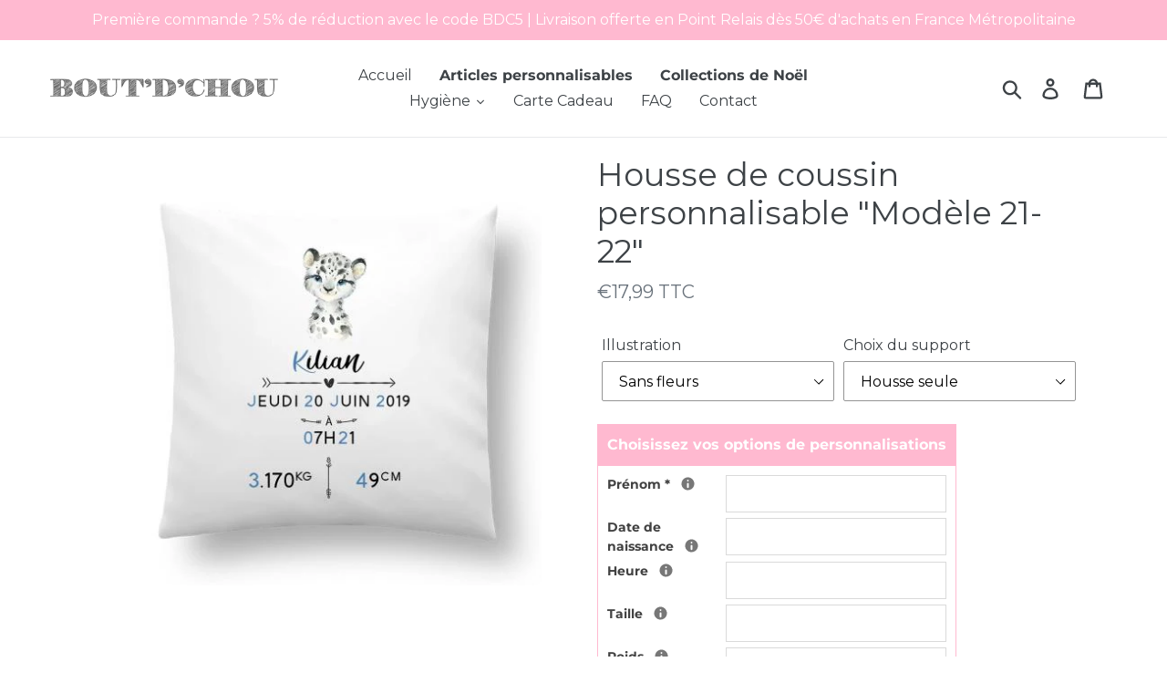

--- FILE ---
content_type: text/html; charset=utf-8
request_url: https://bout-d-chou.com/products/housse-de-coussin-personnalisable-modele-21-22
body_size: 160739
content:
<!doctype html>
<html class="no-js" lang="fr">
<head>
  <meta charset="utf-8">
  <meta http-equiv="X-UA-Compatible" content="IE=edge,chrome=1">
  <meta name="viewport" content="width=device-width,initial-scale=1">
  <meta name="theme-color" content="#ffb9d0">
  <link rel="canonical" href="https://bout-d-chou.com/products/housse-de-coussin-personnalisable-modele-21-22"><link rel="shortcut icon" href="//bout-d-chou.com/cdn/shop/files/bout-d-chou-logo2_32x32.png?v=1613786812" type="image/png"><title>Housse de coussin personnalisable &quot;Modèle 21-22&quot; | Bout&#39;D&#39;Chou</title><meta name="description" content="Découvrez nos housses de Naissance personnalisées. Un cadeau idéal lors d&#39;une naissance afin de décorer un joli coussin avec les informations de bébé de la maman et du papa. C&#39;est la décoration manquante de toutes les chambres de bébé!!"><!-- /snippets/social-meta-tags.liquid -->




<meta property="og:site_name" content="Bout&#39;D&#39;Chou">
<meta property="og:url" content="https://bout-d-chou.com/products/housse-de-coussin-personnalisable-modele-21-22">
<meta property="og:title" content="Housse de coussin personnalisable "Modèle 21-22"">
<meta property="og:type" content="product">
<meta property="og:description" content="Découvrez nos housses de Naissance personnalisées. Un cadeau idéal lors d&#39;une naissance afin de décorer un joli coussin avec les informations de bébé de la maman et du papa. C&#39;est la décoration manquante de toutes les chambres de bébé!!">

  <meta property="og:price:amount" content="17,99">
  <meta property="og:price:currency" content="EUR">

<meta property="og:image" content="http://bout-d-chou.com/cdn/shop/products/housse-coussin-naissance-personnalisable-modele-22_1200x1200.jpg?v=1594150370">
<meta property="og:image:secure_url" content="https://bout-d-chou.com/cdn/shop/products/housse-coussin-naissance-personnalisable-modele-22_1200x1200.jpg?v=1594150370">


<meta name="twitter:card" content="summary_large_image">
<meta name="twitter:title" content="Housse de coussin personnalisable "Modèle 21-22"">
<meta name="twitter:description" content="Découvrez nos housses de Naissance personnalisées. Un cadeau idéal lors d&#39;une naissance afin de décorer un joli coussin avec les informations de bébé de la maman et du papa. C&#39;est la décoration manquante de toutes les chambres de bébé!!">


  <link href="//bout-d-chou.com/cdn/shop/t/25/assets/theme.scss.css?v=133752580343700674421763937374" rel="stylesheet" type="text/css" media="all" />

  <script src="https://cdnjs.cloudflare.com/ajax/libs/jquery/3.2.1/jquery.js" integrity="sha256-DZAnKJ/6XZ9si04Hgrsxu/8s717jcIzLy3oi35EouyE=" crossorigin="anonymous"></script>
  <script>
    var theme = {
      breakpoints: {
        narrowscreen: 500,
        medium: 750,
        large: 990,
        widescreen: 1400
      },
      strings: {
        addToCart: "Ajouter au panier",
        soldOut: "Épuisé",
        unavailable: "Non disponible",
        regularPrice: "Prix normal",
        salePrice: "Prix réduit",
        sale: "Solde",
        showMore: "Afficher plus",
        showLess: "Afficher moins",
        addressError: "Une erreur s\u0026#39;est produite dans la recherche de cette adresse",
        addressNoResults: "Aucun résultat pour cette adresse",
        addressQueryLimit: "Vous avez dépassé la limite d'utilisation de l'API de Google. Pensez à mettre à niveau vers un \u003ca href=\"https:\/\/developers.google.com\/maps\/premium\/usage-limits\"\u003eforfait premium\u003c\/a\u003e.",
        authError: "Une erreur s'est produite lors de l'authentification de votre compte Google Maps.",
        newWindow: "S\u0026#39;ouvre dans une nouvelle fenêtre.",
        external: "Ouvre un site externe.",
        newWindowExternal: "Ouvre un site externe dans une nouvelle fenêtre.",
        removeLabel: "Supprimer [product]",
        update: "Mettre à jour",
        quantity: "Quantité",
        discountedTotal: "Total après remise(s)",
        regularTotal: "Total avant remise(s)",
        priceColumn: "Voir les détails des remises dans la colonne Prix.",
        quantityMinimumMessage: "La quantité doit être supérieure ou égale à 1",
        cartError: "Une erreur est survenue lors de l’actualisation de votre carte. Essayez de nouveau s’il vous plaît.",
        removedItemMessage: "\u003cspan class=\"cart__removed-product-details\"\u003e([quantity]) [link]\u003c\/span\u003e supprimé(s) de votre panier.",
        unitPrice: "Prix unitaire",
        unitPriceSeparator: "par",
        oneCartCount: "1 article",
        otherCartCount: "[count] article",
        quantityLabel: "Quantité : [count]"
      },
      moneyFormat: "€{{amount_with_comma_separator}}",
      moneyFormatWithCurrency: "€{{amount_with_comma_separator}} EUR"
    }

    document.documentElement.className = document.documentElement.className.replace('no-js', 'js');
  </script><script src="//bout-d-chou.com/cdn/shop/t/25/assets/lazysizes.js?v=94224023136283657951756305623" async="async"></script>
  <script src="//bout-d-chou.com/cdn/shop/t/25/assets/vendor.js?v=12001839194546984181756305623" defer="defer"></script>
  <script src="//bout-d-chou.com/cdn/shop/t/25/assets/theme.js?v=154392777426276984701756305623" defer="defer"></script>

  
  
  <script>window.performance && window.performance.mark && window.performance.mark('shopify.content_for_header.start');</script><meta name="google-site-verification" content="aE0-M0tfxCwIC8KNwizSU7oYsltfZqNPpQGhLIPTguQ">
<meta name="facebook-domain-verification" content="xlg39sua3ikm3l5f8mz220ozy06huo">
<meta id="shopify-digital-wallet" name="shopify-digital-wallet" content="/25566871638/digital_wallets/dialog">
<meta name="shopify-checkout-api-token" content="eb63abe00328a27aafb62da6a5f7f8ac">
<meta id="in-context-paypal-metadata" data-shop-id="25566871638" data-venmo-supported="false" data-environment="production" data-locale="fr_FR" data-paypal-v4="true" data-currency="EUR">
<link rel="alternate" type="application/json+oembed" href="https://bout-d-chou.com/products/housse-de-coussin-personnalisable-modele-21-22.oembed">
<script async="async" src="/checkouts/internal/preloads.js?locale=fr-FR"></script>
<script id="shopify-features" type="application/json">{"accessToken":"eb63abe00328a27aafb62da6a5f7f8ac","betas":["rich-media-storefront-analytics"],"domain":"bout-d-chou.com","predictiveSearch":true,"shopId":25566871638,"locale":"fr"}</script>
<script>var Shopify = Shopify || {};
Shopify.shop = "boutdchou-officiel.myshopify.com";
Shopify.locale = "fr";
Shopify.currency = {"active":"EUR","rate":"1.0"};
Shopify.country = "FR";
Shopify.theme = {"name":"BCKP - Bout'D'Chou - 29\/08\/2025 - TEEINBLUE","id":181463351629,"schema_name":"Debut","schema_version":"13.0.0","theme_store_id":796,"role":"main"};
Shopify.theme.handle = "null";
Shopify.theme.style = {"id":null,"handle":null};
Shopify.cdnHost = "bout-d-chou.com/cdn";
Shopify.routes = Shopify.routes || {};
Shopify.routes.root = "/";</script>
<script type="module">!function(o){(o.Shopify=o.Shopify||{}).modules=!0}(window);</script>
<script>!function(o){function n(){var o=[];function n(){o.push(Array.prototype.slice.apply(arguments))}return n.q=o,n}var t=o.Shopify=o.Shopify||{};t.loadFeatures=n(),t.autoloadFeatures=n()}(window);</script>
<script id="shop-js-analytics" type="application/json">{"pageType":"product"}</script>
<script defer="defer" async type="module" src="//bout-d-chou.com/cdn/shopifycloud/shop-js/modules/v2/client.init-shop-cart-sync_C7zOiP7n.fr.esm.js"></script>
<script defer="defer" async type="module" src="//bout-d-chou.com/cdn/shopifycloud/shop-js/modules/v2/chunk.common_CSlijhlg.esm.js"></script>
<script type="module">
  await import("//bout-d-chou.com/cdn/shopifycloud/shop-js/modules/v2/client.init-shop-cart-sync_C7zOiP7n.fr.esm.js");
await import("//bout-d-chou.com/cdn/shopifycloud/shop-js/modules/v2/chunk.common_CSlijhlg.esm.js");

  window.Shopify.SignInWithShop?.initShopCartSync?.({"fedCMEnabled":true,"windoidEnabled":true});

</script>
<script>(function() {
  var isLoaded = false;
  function asyncLoad() {
    if (isLoaded) return;
    isLoaded = true;
    var urls = ["https:\/\/cdn.shopify.com\/s\/files\/1\/0255\/6687\/1638\/t\/1\/assets\/ba_fb_25566871638.js?v=1594804734\u0026shop=boutdchou-officiel.myshopify.com","https:\/\/f624058c3f5c8edb775a-dea6612566ec344afdf376d2faa6c82f.ssl.cf5.rackcdn.com\/skt_easygc_start.js?shop=boutdchou-officiel.myshopify.com","https:\/\/justviewed.prezenapps.com\/public\/js\/recent-app.js?shop=boutdchou-officiel.myshopify.com","https:\/\/fastcheckout.sweetecom.com\/widget\/js\/loader.js?shop=boutdchou-officiel.myshopify.com"];
    for (var i = 0; i < urls.length; i++) {
      var s = document.createElement('script');
      s.type = 'text/javascript';
      s.async = true;
      s.src = urls[i];
      var x = document.getElementsByTagName('script')[0];
      x.parentNode.insertBefore(s, x);
    }
  };
  if(window.attachEvent) {
    window.attachEvent('onload', asyncLoad);
  } else {
    window.addEventListener('load', asyncLoad, false);
  }
})();</script>
<script id="__st">var __st={"a":25566871638,"offset":3600,"reqid":"7fcb0d5c-21f0-4596-a743-94412ebb93ab-1768403064","pageurl":"bout-d-chou.com\/products\/housse-de-coussin-personnalisable-modele-21-22","u":"910397b75735","p":"product","rtyp":"product","rid":4689116168278};</script>
<script>window.ShopifyPaypalV4VisibilityTracking = true;</script>
<script id="form-persister">!function(){'use strict';const t='contact',e='new_comment',n=[[t,t],['blogs',e],['comments',e],[t,'customer']],o='password',r='form_key',c=['recaptcha-v3-token','g-recaptcha-response','h-captcha-response',o],s=()=>{try{return window.sessionStorage}catch{return}},i='__shopify_v',u=t=>t.elements[r],a=function(){const t=[...n].map((([t,e])=>`form[action*='/${t}']:not([data-nocaptcha='true']) input[name='form_type'][value='${e}']`)).join(',');var e;return e=t,()=>e?[...document.querySelectorAll(e)].map((t=>t.form)):[]}();function m(t){const e=u(t);a().includes(t)&&(!e||!e.value)&&function(t){try{if(!s())return;!function(t){const e=s();if(!e)return;const n=u(t);if(!n)return;const o=n.value;o&&e.removeItem(o)}(t);const e=Array.from(Array(32),(()=>Math.random().toString(36)[2])).join('');!function(t,e){u(t)||t.append(Object.assign(document.createElement('input'),{type:'hidden',name:r})),t.elements[r].value=e}(t,e),function(t,e){const n=s();if(!n)return;const r=[...t.querySelectorAll(`input[type='${o}']`)].map((({name:t})=>t)),u=[...c,...r],a={};for(const[o,c]of new FormData(t).entries())u.includes(o)||(a[o]=c);n.setItem(e,JSON.stringify({[i]:1,action:t.action,data:a}))}(t,e)}catch(e){console.error('failed to persist form',e)}}(t)}const f=t=>{if('true'===t.dataset.persistBound)return;const e=function(t,e){const n=function(t){return'function'==typeof t.submit?t.submit:HTMLFormElement.prototype.submit}(t).bind(t);return function(){let t;return()=>{t||(t=!0,(()=>{try{e(),n()}catch(t){(t=>{console.error('form submit failed',t)})(t)}})(),setTimeout((()=>t=!1),250))}}()}(t,(()=>{m(t)}));!function(t,e){if('function'==typeof t.submit&&'function'==typeof e)try{t.submit=e}catch{}}(t,e),t.addEventListener('submit',(t=>{t.preventDefault(),e()})),t.dataset.persistBound='true'};!function(){function t(t){const e=(t=>{const e=t.target;return e instanceof HTMLFormElement?e:e&&e.form})(t);e&&m(e)}document.addEventListener('submit',t),document.addEventListener('DOMContentLoaded',(()=>{const e=a();for(const t of e)f(t);var n;n=document.body,new window.MutationObserver((t=>{for(const e of t)if('childList'===e.type&&e.addedNodes.length)for(const t of e.addedNodes)1===t.nodeType&&'FORM'===t.tagName&&a().includes(t)&&f(t)})).observe(n,{childList:!0,subtree:!0,attributes:!1}),document.removeEventListener('submit',t)}))}()}();</script>
<script integrity="sha256-4kQ18oKyAcykRKYeNunJcIwy7WH5gtpwJnB7kiuLZ1E=" data-source-attribution="shopify.loadfeatures" defer="defer" src="//bout-d-chou.com/cdn/shopifycloud/storefront/assets/storefront/load_feature-a0a9edcb.js" crossorigin="anonymous"></script>
<script data-source-attribution="shopify.dynamic_checkout.dynamic.init">var Shopify=Shopify||{};Shopify.PaymentButton=Shopify.PaymentButton||{isStorefrontPortableWallets:!0,init:function(){window.Shopify.PaymentButton.init=function(){};var t=document.createElement("script");t.src="https://bout-d-chou.com/cdn/shopifycloud/portable-wallets/latest/portable-wallets.fr.js",t.type="module",document.head.appendChild(t)}};
</script>
<script data-source-attribution="shopify.dynamic_checkout.buyer_consent">
  function portableWalletsHideBuyerConsent(e){var t=document.getElementById("shopify-buyer-consent"),n=document.getElementById("shopify-subscription-policy-button");t&&n&&(t.classList.add("hidden"),t.setAttribute("aria-hidden","true"),n.removeEventListener("click",e))}function portableWalletsShowBuyerConsent(e){var t=document.getElementById("shopify-buyer-consent"),n=document.getElementById("shopify-subscription-policy-button");t&&n&&(t.classList.remove("hidden"),t.removeAttribute("aria-hidden"),n.addEventListener("click",e))}window.Shopify?.PaymentButton&&(window.Shopify.PaymentButton.hideBuyerConsent=portableWalletsHideBuyerConsent,window.Shopify.PaymentButton.showBuyerConsent=portableWalletsShowBuyerConsent);
</script>
<script data-source-attribution="shopify.dynamic_checkout.cart.bootstrap">document.addEventListener("DOMContentLoaded",(function(){function t(){return document.querySelector("shopify-accelerated-checkout-cart, shopify-accelerated-checkout")}if(t())Shopify.PaymentButton.init();else{new MutationObserver((function(e,n){t()&&(Shopify.PaymentButton.init(),n.disconnect())})).observe(document.body,{childList:!0,subtree:!0})}}));
</script>
<script id='scb4127' type='text/javascript' async='' src='https://bout-d-chou.com/cdn/shopifycloud/privacy-banner/storefront-banner.js'></script><link id="shopify-accelerated-checkout-styles" rel="stylesheet" media="screen" href="https://bout-d-chou.com/cdn/shopifycloud/portable-wallets/latest/accelerated-checkout-backwards-compat.css" crossorigin="anonymous">
<style id="shopify-accelerated-checkout-cart">
        #shopify-buyer-consent {
  margin-top: 1em;
  display: inline-block;
  width: 100%;
}

#shopify-buyer-consent.hidden {
  display: none;
}

#shopify-subscription-policy-button {
  background: none;
  border: none;
  padding: 0;
  text-decoration: underline;
  font-size: inherit;
  cursor: pointer;
}

#shopify-subscription-policy-button::before {
  box-shadow: none;
}

      </style>

<script>window.performance && window.performance.mark && window.performance.mark('shopify.content_for_header.end');</script>

<script>window.BOLD = window.BOLD || {};
    window.BOLD.common = window.BOLD.common || {};
    window.BOLD.common.Shopify = window.BOLD.common.Shopify || {};
    window.BOLD.common.Shopify.shop = {
      domain: 'bout-d-chou.com',
      permanent_domain: 'boutdchou-officiel.myshopify.com',
      url: 'https://bout-d-chou.com',
      secure_url: 'https://bout-d-chou.com',
      money_format: "€{{amount_with_comma_separator}}",
      currency: "EUR"
    };
    window.BOLD.common.Shopify.customer = {
      id: null,
      tags: null,
    };
    window.BOLD.common.Shopify.cart = {"note":null,"attributes":{},"original_total_price":0,"total_price":0,"total_discount":0,"total_weight":0.0,"item_count":0,"items":[],"requires_shipping":false,"currency":"EUR","items_subtotal_price":0,"cart_level_discount_applications":[],"checkout_charge_amount":0};
    window.BOLD.common.template = 'product';window.BOLD.common.Shopify.formatMoney = function(money, format) {
        function n(t, e) {
            return "undefined" == typeof t ? e : t
        }
        function r(t, e, r, i) {
            if (e = n(e, 2),
                r = n(r, ","),
                i = n(i, "."),
            isNaN(t) || null == t)
                return 0;
            t = (t / 100).toFixed(e);
            var o = t.split(".")
                , a = o[0].replace(/(\d)(?=(\d\d\d)+(?!\d))/g, "$1" + r)
                , s = o[1] ? i + o[1] : "";
            return a + s
        }
        "string" == typeof money && (money = money.replace(".", ""));
        var i = ""
            , o = /\{\{\s*(\w+)\s*\}\}/
            , a = format || window.BOLD.common.Shopify.shop.money_format || window.Shopify.money_format || "$ {{ amount }}";
        switch (a.match(o)[1]) {
            case "amount":
                i = r(money, 2, ",", ".");
                break;
            case "amount_no_decimals":
                i = r(money, 0, ",", ".");
                break;
            case "amount_with_comma_separator":
                i = r(money, 2, ".", ",");
                break;
            case "amount_no_decimals_with_comma_separator":
                i = r(money, 0, ".", ",");
                break;
            case "amount_with_space_separator":
                i = r(money, 2, " ", ",");
                break;
            case "amount_no_decimals_with_space_separator":
                i = r(money, 0, " ", ",");
                break;
            case "amount_with_apostrophe_separator":
                i = r(money, 2, "'", ".");
                break;
        }
        return a.replace(o, i);
    };
    window.BOLD.common.Shopify.saveProduct = function (handle, product) {
      if (typeof handle === 'string' && typeof window.BOLD.common.Shopify.products[handle] === 'undefined') {
        if (typeof product === 'number') {
          window.BOLD.common.Shopify.handles[product] = handle;
          product = { id: product };
        }
        window.BOLD.common.Shopify.products[handle] = product;
      }
    };
    window.BOLD.common.Shopify.saveVariant = function (variant_id, variant) {
      if (typeof variant_id === 'number' && typeof window.BOLD.common.Shopify.variants[variant_id] === 'undefined') {
        window.BOLD.common.Shopify.variants[variant_id] = variant;
      }
    };window.BOLD.common.Shopify.products = window.BOLD.common.Shopify.products || {};
    window.BOLD.common.Shopify.variants = window.BOLD.common.Shopify.variants || {};
    window.BOLD.common.Shopify.handles = window.BOLD.common.Shopify.handles || {};window.BOLD.common.Shopify.saveProduct("housse-de-coussin-personnalisable-modele-21-22", 4689116168278);window.BOLD.common.Shopify.saveVariant(32981645656150, { product_id: 4689116168278, product_handle: "housse-de-coussin-personnalisable-modele-21-22", price: 1799, group_id: '', csp_metafield: {}});window.BOLD.common.Shopify.saveVariant(32981645688918, { product_id: 4689116168278, product_handle: "housse-de-coussin-personnalisable-modele-21-22", price: 2499, group_id: '', csp_metafield: {}});window.BOLD.common.Shopify.saveVariant(32981645721686, { product_id: 4689116168278, product_handle: "housse-de-coussin-personnalisable-modele-21-22", price: 1799, group_id: '', csp_metafield: {}});window.BOLD.common.Shopify.saveVariant(32981645754454, { product_id: 4689116168278, product_handle: "housse-de-coussin-personnalisable-modele-21-22", price: 2499, group_id: '', csp_metafield: {}});window.BOLD.apps_installed = {"Currency":1} || {};window.BOLD.common.Shopify.metafields = window.BOLD.common.Shopify.metafields || {};window.BOLD.common.Shopify.metafields["bold_rp"] = {};window.BOLD.common.Shopify.metafields["bold_csp_defaults"] = {};window.BOLD.common.cacheParams = window.BOLD.common.cacheParams || {};
</script><!-- Hotjar Tracking Code for https://bout-d-chou.com/ -->
<script>
    (function(h,o,t,j,a,r){
        h.hj=h.hj||function(){(h.hj.q=h.hj.q||[]).push(arguments)};
        h._hjSettings={hjid:1564230,hjsv:6};
        a=o.getElementsByTagName('head')[0];
        r=o.createElement('script');r.async=1;
        r.src=t+h._hjSettings.hjid+j+h._hjSettings.hjsv;
        a.appendChild(r);
    })(window,document,'https://static.hotjar.com/c/hotjar-','.js?sv=');
</script>
  
 

<script>window.__pagefly_analytics_settings__={"acceptTracking":true};</script>
 
<script type="text/javascript">
  //BOOSTER APPS COMMON JS CODE
  window.BoosterApps = window.BoosterApps || {};
  window.BoosterApps.common = window.BoosterApps.common || {};
  window.BoosterApps.common.shop = {
    permanent_domain: 'boutdchou-officiel.myshopify.com',
    currency: "EUR",
    money_format: "€{{amount_with_comma_separator}}",
    id: 25566871638
  };
  
  window.BoosterApps.common.template = 'product';
  window.BoosterApps.common.cart = {"note":null,"attributes":{},"original_total_price":0,"total_price":0,"total_discount":0,"total_weight":0.0,"item_count":0,"items":[],"requires_shipping":false,"currency":"EUR","items_subtotal_price":0,"cart_level_discount_applications":[],"checkout_charge_amount":0};
  window.BoosterApps.sessions_enabled = false;
  
    window.BoosterApps.cs_app_url = "/apps/ba_fb_app";
  

  for (i = 0; i < window.localStorage.length; i++) {
    var key = window.localStorage.key(i);
    if (key.slice(0,10) === "ba_msg_sub") {
      window.BoosterApps.can_update_cart = true;
    }
  }

  
    if (window.BoosterApps.common.template == 'product'){
      window.BoosterApps.common.product = {id: 4689116168278, price: 1799, handle: 'housse-de-coussin-personnalisable-modele-21-22', available: true };
    }
  
</script>



      <style>
          .intl-tel-input .country-list .country-name,.intl-tel-input .country-list .dial-code,.intl-tel-input .country-list .flag-box{vertical-align:middle }.intl-tel-input{position:relative;display:block }.intl-tel-input *{box-sizing:border-box;-moz-box-sizing:border-box }.intl-tel-input .hulk_val_hide{display:none }.intl-tel-input .v-hide{visibility:hidden }.intl-tel-input input,.intl-tel-input input[type=tel],.intl-tel-input input[type=text]{position:relative;z-index:0;margin-top:0!important;margin-bottom:0!important;padding-right:36px;margin-right:0 }.intl-tel-input .flag-container{position:absolute;top:0;bottom:0;right:0;padding:1px }.intl-tel-input .selected-flag{z-index:1;position:relative;width:36px;height:100%;padding:0 0 0 8px }.intl-tel-input .selected-flag .iti-flag{position:absolute;top:0;bottom:0;margin:auto }.intl-tel-input .selected-flag .iti-arrow{position:absolute;top:50%;margin-top:-2px;right:6px;width:0;height:0;border-left:3px solid transparent;border-right:3px solid transparent;border-top:4px solid #555 }.intl-tel-input .selected-flag .iti-arrow.up{border-top:none;border-bottom:4px solid #555 }.intl-tel-input .country-list{position:absolute;z-index:2;list-style:none;text-align:left;padding:0;margin:0 0 0 -1px;box-shadow:1px 1px 4px rgba(0,0,0,.2);background-color:#fff;border:1px solid #CCC;white-space:nowrap;max-height:200px;overflow-y:scroll }.intl-tel-input .country-list .country.highlight,.intl-tel-input.allow-dropdown .flag-container:hover .selected-flag{background-color:rgba(0,0,0,.05) }.intl-tel-input .country-list.dropup{bottom:100%;margin-bottom:-1px }.intl-tel-input .country-list .flag-box{display:inline-block;width:20px }@media (max-width:500px){.intl-tel-input .country-list{white-space:normal }}.intl-tel-input .country-list .divider{padding-bottom:5px;margin-bottom:5px;border-bottom:1px solid #CCC }.intl-tel-input .country-list .country{padding:5px 10px }.intl-tel-input .country-list .country .dial-code{color:#999 }.intl-tel-input .country-list .country-name,.intl-tel-input .country-list .flag-box{margin-right:6px }.intl-tel-input.allow-dropdown input,.intl-tel-input.allow-dropdown input[type=tel],.intl-tel-input.allow-dropdown input[type=text],.intl-tel-input.separate-dial-code input,.intl-tel-input.separate-dial-code input[type=tel],.intl-tel-input.separate-dial-code input[type=text]{padding-right:6px;padding-left:52px;margin-left:0 }.intl-tel-input.allow-dropdown .flag-container,.intl-tel-input.separate-dial-code .flag-container{right:auto;left:0 }.intl-tel-input.allow-dropdown .selected-flag,.intl-tel-input.separate-dial-code .selected-flag{width:46px }.intl-tel-input.allow-dropdown .flag-container:hover{cursor:pointer }.intl-tel-input.allow-dropdown input[disabled]+.flag-container:hover,.intl-tel-input.allow-dropdown input[readonly]+.flag-container:hover{cursor:default }.intl-tel-input.allow-dropdown input[disabled]+.flag-container:hover .selected-flag,.intl-tel-input.allow-dropdown input[readonly]+.flag-container:hover .selected-flag{background-color:transparent }.intl-tel-input.separate-dial-code .selected-flag{background-color:rgba(0,0,0,.05);display:table }.intl-tel-input.separate-dial-code .selected-dial-code{display:table-cell;vertical-align:middle;padding-left:28px }.intl-tel-input.separate-dial-code.iti-sdc-2 input,.intl-tel-input.separate-dial-code.iti-sdc-2 input[type=tel],.intl-tel-input.separate-dial-code.iti-sdc-2 input[type=text]{padding-left:66px }.intl-tel-input.separate-dial-code.iti-sdc-2 .selected-flag{width:60px }.intl-tel-input.separate-dial-code.allow-dropdown.iti-sdc-2 input,.intl-tel-input.separate-dial-code.allow-dropdown.iti-sdc-2 input[type=tel],.intl-tel-input.separate-dial-code.allow-dropdown.iti-sdc-2 input[type=text]{padding-left:76px }.intl-tel-input.separate-dial-code.allow-dropdown.iti-sdc-2 .selected-flag{width:70px }.intl-tel-input.separate-dial-code.iti-sdc-3 input,.intl-tel-input.separate-dial-code.iti-sdc-3 input[type=tel],.intl-tel-input.separate-dial-code.iti-sdc-3 input[type=text]{padding-left:74px }.intl-tel-input.separate-dial-code.iti-sdc-3 .selected-flag{width:68px }.intl-tel-input.separate-dial-code.allow-dropdown.iti-sdc-3 input,.intl-tel-input.separate-dial-code.allow-dropdown.iti-sdc-3 input[type=tel],.intl-tel-input.separate-dial-code.allow-dropdown.iti-sdc-3 input[type=text]{padding-left:84px }.intl-tel-input.separate-dial-code.allow-dropdown.iti-sdc-3 .selected-flag{width:78px }.intl-tel-input.separate-dial-code.iti-sdc-4 input,.intl-tel-input.separate-dial-code.iti-sdc-4 input[type=tel],.intl-tel-input.separate-dial-code.iti-sdc-4 input[type=text]{padding-left:82px }.intl-tel-input.separate-dial-code.iti-sdc-4 .selected-flag{width:76px }.intl-tel-input.separate-dial-code.allow-dropdown.iti-sdc-4 input,.intl-tel-input.separate-dial-code.allow-dropdown.iti-sdc-4 input[type=tel],.intl-tel-input.separate-dial-code.allow-dropdown.iti-sdc-4 input[type=text]{padding-left:92px }.intl-tel-input.separate-dial-code.allow-dropdown.iti-sdc-4 .selected-flag{width:86px }.intl-tel-input.separate-dial-code.iti-sdc-5 input,.intl-tel-input.separate-dial-code.iti-sdc-5 input[type=tel],.intl-tel-input.separate-dial-code.iti-sdc-5 input[type=text]{padding-left:90px }.intl-tel-input.separate-dial-code.iti-sdc-5 .selected-flag{width:84px }.intl-tel-input.separate-dial-code.allow-dropdown.iti-sdc-5 input,.intl-tel-input.separate-dial-code.allow-dropdown.iti-sdc-5 input[type=tel],.intl-tel-input.separate-dial-code.allow-dropdown.iti-sdc-5 input[type=text]{padding-left:100px }.intl-tel-input.separate-dial-code.allow-dropdown.iti-sdc-5 .selected-flag{width:94px }.intl-tel-input.iti-container{position:absolute;top:-1000px;left:-1000px;z-index:1060;padding:1px }.intl-tel-input.iti-container:hover{cursor:pointer }.iti-mobile .intl-tel-input.iti-container{top:30px;bottom:30px;left:30px;right:30px;position:fixed; z-index: 99999;}.iti-mobile .intl-tel-input .country-list{max-height:100%;width:100% }.iti-mobile .intl-tel-input .country-list .country{padding:10px;line-height:1.5em }.iti-flag{width:20px }.iti-flag.be{width:18px }.iti-flag.ch{width:15px }.iti-flag.mc{width:19px }.iti-flag.ac{height:10px;background-position:0 0 }.iti-flag.ad{height:14px;background-position:-22px 0 }.iti-flag.ae{height:10px;background-position:-44px 0 }.iti-flag.af{height:14px;background-position:-66px 0 }.iti-flag.ag{height:14px;background-position:-88px 0 }.iti-flag.ai{height:10px;background-position:-110px 0 }.iti-flag.al{height:15px;background-position:-132px 0 }.iti-flag.am{height:10px;background-position:-154px 0 }.iti-flag.ao{height:14px;background-position:-176px 0 }.iti-flag.aq{height:14px;background-position:-198px 0 }.iti-flag.ar{height:13px;background-position:-220px 0 }.iti-flag.as{height:10px;background-position:-242px 0 }.iti-flag.at{height:14px;background-position:-264px 0 }.iti-flag.au{height:10px;background-position:-286px 0 }.iti-flag.aw{height:14px;background-position:-308px 0 }.iti-flag.ax{height:13px;background-position:-330px 0 }.iti-flag.az{height:10px;background-position:-352px 0 }.iti-flag.ba{height:10px;background-position:-374px 0 }.iti-flag.bb{height:14px;background-position:-396px 0 }.iti-flag.bd{height:12px;background-position:-418px 0 }.iti-flag.be{height:15px;background-position:-440px 0 }.iti-flag.bf{height:14px;background-position:-460px 0 }.iti-flag.bg{height:12px;background-position:-482px 0 }.iti-flag.bh{height:12px;background-position:-504px 0 }.iti-flag.bi{height:12px;background-position:-526px 0 }.iti-flag.bj{height:14px;background-position:-548px 0 }.iti-flag.bl{height:14px;background-position:-570px 0 }.iti-flag.bm{height:10px;background-position:-592px 0 }.iti-flag.bn{height:10px;background-position:-614px 0 }.iti-flag.bo{height:14px;background-position:-636px 0 }.iti-flag.bq{height:14px;background-position:-658px 0 }.iti-flag.br{height:14px;background-position:-680px 0 }.iti-flag.bs{height:10px;background-position:-702px 0 }.iti-flag.bt{height:14px;background-position:-724px 0 }.iti-flag.bv{height:15px;background-position:-746px 0 }.iti-flag.bw{height:14px;background-position:-768px 0 }.iti-flag.by{height:10px;background-position:-790px 0 }.iti-flag.bz{height:14px;background-position:-812px 0 }.iti-flag.ca{height:10px;background-position:-834px 0 }.iti-flag.cc{height:10px;background-position:-856px 0 }.iti-flag.cd{height:15px;background-position:-878px 0 }.iti-flag.cf{height:14px;background-position:-900px 0 }.iti-flag.cg{height:14px;background-position:-922px 0 }.iti-flag.ch{height:15px;background-position:-944px 0 }.iti-flag.ci{height:14px;background-position:-961px 0 }.iti-flag.ck{height:10px;background-position:-983px 0 }.iti-flag.cl{height:14px;background-position:-1005px 0 }.iti-flag.cm{height:14px;background-position:-1027px 0 }.iti-flag.cn{height:14px;background-position:-1049px 0 }.iti-flag.co{height:14px;background-position:-1071px 0 }.iti-flag.cp{height:14px;background-position:-1093px 0 }.iti-flag.cr{height:12px;background-position:-1115px 0 }.iti-flag.cu{height:10px;background-position:-1137px 0 }.iti-flag.cv{height:12px;background-position:-1159px 0 }.iti-flag.cw{height:14px;background-position:-1181px 0 }.iti-flag.cx{height:10px;background-position:-1203px 0 }.iti-flag.cy{height:14px;background-position:-1225px 0 }.iti-flag.cz{height:14px;background-position:-1247px 0 }.iti-flag.de{height:12px;background-position:-1269px 0 }.iti-flag.dg{height:10px;background-position:-1291px 0 }.iti-flag.dj{height:14px;background-position:-1313px 0 }.iti-flag.dk{height:15px;background-position:-1335px 0 }.iti-flag.dm{height:10px;background-position:-1357px 0 }.iti-flag.do{height:14px;background-position:-1379px 0 }.iti-flag.dz{height:14px;background-position:-1401px 0 }.iti-flag.ea{height:14px;background-position:-1423px 0 }.iti-flag.ec{height:14px;background-position:-1445px 0 }.iti-flag.ee{height:13px;background-position:-1467px 0 }.iti-flag.eg{height:14px;background-position:-1489px 0 }.iti-flag.eh{height:10px;background-position:-1511px 0 }.iti-flag.er{height:10px;background-position:-1533px 0 }.iti-flag.es{height:14px;background-position:-1555px 0 }.iti-flag.et{height:10px;background-position:-1577px 0 }.iti-flag.eu{height:14px;background-position:-1599px 0 }.iti-flag.fi{height:12px;background-position:-1621px 0 }.iti-flag.fj{height:10px;background-position:-1643px 0 }.iti-flag.fk{height:10px;background-position:-1665px 0 }.iti-flag.fm{height:11px;background-position:-1687px 0 }.iti-flag.fo{height:15px;background-position:-1709px 0 }.iti-flag.fr{height:14px;background-position:-1731px 0 }.iti-flag.ga{height:15px;background-position:-1753px 0 }.iti-flag.gb{height:10px;background-position:-1775px 0 }.iti-flag.gd{height:12px;background-position:-1797px 0 }.iti-flag.ge{height:14px;background-position:-1819px 0 }.iti-flag.gf{height:14px;background-position:-1841px 0 }.iti-flag.gg{height:14px;background-position:-1863px 0 }.iti-flag.gh{height:14px;background-position:-1885px 0 }.iti-flag.gi{height:10px;background-position:-1907px 0 }.iti-flag.gl{height:14px;background-position:-1929px 0 }.iti-flag.gm{height:14px;background-position:-1951px 0 }.iti-flag.gn{height:14px;background-position:-1973px 0 }.iti-flag.gp{height:14px;background-position:-1995px 0 }.iti-flag.gq{height:14px;background-position:-2017px 0 }.iti-flag.gr{height:14px;background-position:-2039px 0 }.iti-flag.gs{height:10px;background-position:-2061px 0 }.iti-flag.gt{height:13px;background-position:-2083px 0 }.iti-flag.gu{height:11px;background-position:-2105px 0 }.iti-flag.gw{height:10px;background-position:-2127px 0 }.iti-flag.gy{height:12px;background-position:-2149px 0 }.iti-flag.hk{height:14px;background-position:-2171px 0 }.iti-flag.hm{height:10px;background-position:-2193px 0 }.iti-flag.hn{height:10px;background-position:-2215px 0 }.iti-flag.hr{height:10px;background-position:-2237px 0 }.iti-flag.ht{height:12px;background-position:-2259px 0 }.iti-flag.hu{height:10px;background-position:-2281px 0 }.iti-flag.ic{height:14px;background-position:-2303px 0 }.iti-flag.id{height:14px;background-position:-2325px 0 }.iti-flag.ie{height:10px;background-position:-2347px 0 }.iti-flag.il{height:15px;background-position:-2369px 0 }.iti-flag.im{height:10px;background-position:-2391px 0 }.iti-flag.in{height:14px;background-position:-2413px 0 }.iti-flag.io{height:10px;background-position:-2435px 0 }.iti-flag.iq{height:14px;background-position:-2457px 0 }.iti-flag.ir{height:12px;background-position:-2479px 0 }.iti-flag.is{height:15px;background-position:-2501px 0 }.iti-flag.it{height:14px;background-position:-2523px 0 }.iti-flag.je{height:12px;background-position:-2545px 0 }.iti-flag.jm{height:10px;background-position:-2567px 0 }.iti-flag.jo{height:10px;background-position:-2589px 0 }.iti-flag.jp{height:14px;background-position:-2611px 0 }.iti-flag.ke{height:14px;background-position:-2633px 0 }.iti-flag.kg{height:12px;background-position:-2655px 0 }.iti-flag.kh{height:13px;background-position:-2677px 0 }.iti-flag.ki{height:10px;background-position:-2699px 0 }.iti-flag.km{height:12px;background-position:-2721px 0 }.iti-flag.kn{height:14px;background-position:-2743px 0 }.iti-flag.kp{height:10px;background-position:-2765px 0 }.iti-flag.kr{height:14px;background-position:-2787px 0 }.iti-flag.kw{height:10px;background-position:-2809px 0 }.iti-flag.ky{height:10px;background-position:-2831px 0 }.iti-flag.kz{height:10px;background-position:-2853px 0 }.iti-flag.la{height:14px;background-position:-2875px 0 }.iti-flag.lb{height:14px;background-position:-2897px 0 }.iti-flag.lc{height:10px;background-position:-2919px 0 }.iti-flag.li{height:12px;background-position:-2941px 0 }.iti-flag.lk{height:10px;background-position:-2963px 0 }.iti-flag.lr{height:11px;background-position:-2985px 0 }.iti-flag.ls{height:14px;background-position:-3007px 0 }.iti-flag.lt{height:12px;background-position:-3029px 0 }.iti-flag.lu{height:12px;background-position:-3051px 0 }.iti-flag.lv{height:10px;background-position:-3073px 0 }.iti-flag.ly{height:10px;background-position:-3095px 0 }.iti-flag.ma{height:14px;background-position:-3117px 0 }.iti-flag.mc{height:15px;background-position:-3139px 0 }.iti-flag.md{height:10px;background-position:-3160px 0 }.iti-flag.me{height:10px;background-position:-3182px 0 }.iti-flag.mf{height:14px;background-position:-3204px 0 }.iti-flag.mg{height:14px;background-position:-3226px 0 }.iti-flag.mh{height:11px;background-position:-3248px 0 }.iti-flag.mk{height:10px;background-position:-3270px 0 }.iti-flag.ml{height:14px;background-position:-3292px 0 }.iti-flag.mm{height:14px;background-position:-3314px 0 }.iti-flag.mn{height:10px;background-position:-3336px 0 }.iti-flag.mo{height:14px;background-position:-3358px 0 }.iti-flag.mp{height:10px;background-position:-3380px 0 }.iti-flag.mq{height:14px;background-position:-3402px 0 }.iti-flag.mr{height:14px;background-position:-3424px 0 }.iti-flag.ms{height:10px;background-position:-3446px 0 }.iti-flag.mt{height:14px;background-position:-3468px 0 }.iti-flag.mu{height:14px;background-position:-3490px 0 }.iti-flag.mv{height:14px;background-position:-3512px 0 }.iti-flag.mw{height:14px;background-position:-3534px 0 }.iti-flag.mx{height:12px;background-position:-3556px 0 }.iti-flag.my{height:10px;background-position:-3578px 0 }.iti-flag.mz{height:14px;background-position:-3600px 0 }.iti-flag.na{height:14px;background-position:-3622px 0 }.iti-flag.nc{height:10px;background-position:-3644px 0 }.iti-flag.ne{width:18px;height:15px;background-position:-3666px 0 }.iti-flag.nf{height:10px;background-position:-3686px 0 }.iti-flag.ng{height:10px;background-position:-3708px 0 }.iti-flag.ni{height:12px;background-position:-3730px 0 }.iti-flag.nl{height:14px;background-position:-3752px 0 }.iti-flag.no{height:15px;background-position:-3774px 0 }.iti-flag.np{width:13px;height:15px;background-position:-3796px 0 }.iti-flag.nr{height:10px;background-position:-3811px 0 }.iti-flag.nu{height:10px;background-position:-3833px 0 }.iti-flag.nz{height:10px;background-position:-3855px 0 }.iti-flag.om{height:10px;background-position:-3877px 0 }.iti-flag.pa{height:14px;background-position:-3899px 0 }.iti-flag.pe{height:14px;background-position:-3921px 0 }.iti-flag.pf{height:14px;background-position:-3943px 0 }.iti-flag.pg{height:15px;background-position:-3965px 0 }.iti-flag.ph{height:10px;background-position:-3987px 0 }.iti-flag.pk{height:14px;background-position:-4009px 0 }.iti-flag.pl{height:13px;background-position:-4031px 0 }.iti-flag.pm{height:14px;background-position:-4053px 0 }.iti-flag.pn{height:10px;background-position:-4075px 0 }.iti-flag.pr{height:14px;background-position:-4097px 0 }.iti-flag.ps{height:10px;background-position:-4119px 0 }.iti-flag.pt{height:14px;background-position:-4141px 0 }.iti-flag.pw{height:13px;background-position:-4163px 0 }.iti-flag.py{height:11px;background-position:-4185px 0 }.iti-flag.qa{height:8px;background-position:-4207px 0 }.iti-flag.re{height:14px;background-position:-4229px 0 }.iti-flag.ro{height:14px;background-position:-4251px 0 }.iti-flag.rs{height:14px;background-position:-4273px 0 }.iti-flag.ru{height:14px;background-position:-4295px 0 }.iti-flag.rw{height:14px;background-position:-4317px 0 }.iti-flag.sa{height:14px;background-position:-4339px 0 }.iti-flag.sb{height:10px;background-position:-4361px 0 }.iti-flag.sc{height:10px;background-position:-4383px 0 }.iti-flag.sd{height:10px;background-position:-4405px 0 }.iti-flag.se{height:13px;background-position:-4427px 0 }.iti-flag.sg{height:14px;background-position:-4449px 0 }.iti-flag.sh{height:10px;background-position:-4471px 0 }.iti-flag.si{height:10px;background-position:-4493px 0 }.iti-flag.sj{height:15px;background-position:-4515px 0 }.iti-flag.sk{height:14px;background-position:-4537px 0 }.iti-flag.sl{height:14px;background-position:-4559px 0 }.iti-flag.sm{height:15px;background-position:-4581px 0 }.iti-flag.sn{height:14px;background-position:-4603px 0 }.iti-flag.so{height:14px;background-position:-4625px 0 }.iti-flag.sr{height:14px;background-position:-4647px 0 }.iti-flag.ss{height:10px;background-position:-4669px 0 }.iti-flag.st{height:10px;background-position:-4691px 0 }.iti-flag.sv{height:12px;background-position:-4713px 0 }.iti-flag.sx{height:14px;background-position:-4735px 0 }.iti-flag.sy{height:14px;background-position:-4757px 0 }.iti-flag.sz{height:14px;background-position:-4779px 0 }.iti-flag.ta{height:10px;background-position:-4801px 0 }.iti-flag.tc{height:10px;background-position:-4823px 0 }.iti-flag.td{height:14px;background-position:-4845px 0 }.iti-flag.tf{height:14px;background-position:-4867px 0 }.iti-flag.tg{height:13px;background-position:-4889px 0 }.iti-flag.th{height:14px;background-position:-4911px 0 }.iti-flag.tj{height:10px;background-position:-4933px 0 }.iti-flag.tk{height:10px;background-position:-4955px 0 }.iti-flag.tl{height:10px;background-position:-4977px 0 }.iti-flag.tm{height:14px;background-position:-4999px 0 }.iti-flag.tn{height:14px;background-position:-5021px 0 }.iti-flag.to{height:10px;background-position:-5043px 0 }.iti-flag.tr{height:14px;background-position:-5065px 0 }.iti-flag.tt{height:12px;background-position:-5087px 0 }.iti-flag.tv{height:10px;background-position:-5109px 0 }.iti-flag.tw{height:14px;background-position:-5131px 0 }.iti-flag.tz{height:14px;background-position:-5153px 0 }.iti-flag.ua{height:14px;background-position:-5175px 0 }.iti-flag.ug{height:14px;background-position:-5197px 0 }.iti-flag.um{height:11px;background-position:-5219px 0 }.iti-flag.un{height:14px;background-position:-5241px 0 }.iti-flag.us{height:11px;background-position:-5263px 0 }.iti-flag.uy{height:14px;background-position:-5285px 0 }.iti-flag.uz{height:10px;background-position:-5307px 0 }.iti-flag.va{width:15px;height:15px;background-position:-5329px 0 }.iti-flag.vc{height:14px;background-position:-5346px 0 }.iti-flag.ve{height:14px;background-position:-5368px 0 }.iti-flag.vg{height:10px;background-position:-5390px 0 }.iti-flag.vi{height:14px;background-position:-5412px 0 }.iti-flag.vn{height:14px;background-position:-5434px 0  }.iti-flag.vu{height:12px;background-position:-5456px 0 }.iti-flag.wf{height:14px;background-position:-5478px 0 }.iti-flag.ws{height:10px;background-position:-5500px 0 }.iti-flag.xk{height:15px;background-position:-5522px 0 }.iti-flag.ye{height:14px;background-position:-5544px 0 }.iti-flag.yt{height:14px;background-position:-5566px 0 }.iti-flag.za{height:14px;background-position:-5588px 0 }.iti-flag.zm{height:14px;background-position:-5610px 0 }.iti-flag.zw{height:10px;background-position:-5632px 0 }.iti-flag{height:15px;box-shadow:0 0 1px 0 #888;background-image:url(https://productoption.hulkapps.com/images/flags.png);background-repeat:no-repeat;background-color:#DBDBDB;background-position:20px 0 }@media (-webkit-min-device-pixel-ratio:2),(min-resolution:192dpi){.iti-flag{background-size:5652px 15px;background-image:url(https://productoption.hulkapps.com/images/flags@2x.png) }}.iti-flag.np{background-color:transparent }.cart-property .property_name{font-weight:400;padding-right:0;min-width:auto;width:auto }.input_file+label{cursor:pointer;padding:3px 10px;width:auto;text-align:center;margin:0;background:#f4f8fb;border:1px solid #dbe1e8 }#error-msg,.hulkapps_with_discount{color:red }.discount_error{border-color:red }.edit_form input,.edit_form select,.edit_form textarea{min-height:44px!important }.hulkapps_summary{font-size:14px;display:block;color:red; }.hulkapps-summary-line-discount-code{margin:10px 0;display:block }.actual_price{text-decoration:line-through }input.error{border:1px solid #FF7C7C }#valid-msg{color:#00C900 }.edit_cart_option{margin-top:10px!important;display:none;cursor: pointer;border: 1px solid transparent;border-radius: 2px;color: #fff;font-weight: 600;text-transform: uppercase;letter-spacing: 0.08em;font-size: 14px;padding: 8px 15px;}.hulkapps_discount_hide{margin-top:10px;display:flex!important;align-items:center;justify-content:flex-end }.hulkapps_discount_code{width:auto !important;margin:0 12px 0 0 !important;}.discount_code_box{display:none;margin-bottom:10px;text-align:right }@media screen and (max-width:480px){.hulkapps_discount_code{width:100% }.hulkapps_option_name,.hulkapps_option_value{display:block!important }.hulkapp_close,.hulkapp_save{margin-bottom:8px }}@media screen and (max-width:991px){.hulkapps_option_name,.hulkapps_option_value{display:block!important;width:100%!important;max-width:100%!important }.hulkapps_discount_button{height:40px }}body.body_fixed{overflow:hidden;}select.hulkapps_dd{padding-right:30px!important }.cb_render .hulkapps_option_value label{display:flex!important;align-items:center }.dd_multi_render select{padding-right:5px!important;min-height:80px!important }.hulkapps-tooltip{position:relative;display:inline-block;cursor:pointer;vertical-align:middle }.hulkapps-tooltip img{display:block;}.hulkapps-tooltip .hulkapps-tooltip-inner{position:absolute;bottom:calc(100% + 5px);background:#000;left:-8px;color:#fff;box-shadow:0 6px 30px rgba(0,0,0,.08);opacity:0;visibility:hidden;transition:all ease-in-out .5s;border-radius:5px;font-size:13px;text-align:center;z-index:999;white-space:nowrap;padding: 7px;}.hulkapps-tooltip:hover .hulkapps-tooltip-inner{opacity:1;visibility:visible }.hulkapps-tooltip .hulkapps-tooltip-inner:after{content:"";position:absolute;top:100%;left:11px;border-width:5px;border-style:solid;border-color:#000 transparent transparent transparent;}.hulkapps-tooltip.bottom .hulkapps-tooltip-inner{bottom:auto;top:calc(100% + 5px);padding:0 }.hulkapps-tooltip.bottom .hulkapps-tooltip-inner:after{bottom:100%;top:auto;border-color:transparent transparent #000 }.hulkapps-tooltip .hulkapps-tooltip-inner.swatch-tooltip{left: 1px;}.hulkapps-tooltip .hulkapps-tooltip-inner.swatch-tooltip p{margin:0 0 5px;color:#fff;white-space:normal; }.hulkapps-tooltip .hulkapps-tooltip-inner.swatch-tooltip img{max-width:100% }.hulkapps-tooltip .hulkapps-tooltip-inner.swatch-tooltip img.circle{border-radius:50% }.hulkapps-tooltip .hulkapps-tooltip-inner.multiswatch-tooltip{left: 1px;}.hulkapps-tooltip .hulkapps-tooltip-inner.multiswatch-tooltip p{margin:0 0 5px;color:#fff;white-space:normal; }.hulkapps-tooltip .hulkapps-tooltip-inner.multiswatch-tooltip img{max-width:100% }.hulkapps-tooltip .hulkapps-tooltip-inner.multiswatch-tooltip img.circle{border-radius:50% }.hulkapp_save,button.hulkapp_close,.hulkapps_discount_button{cursor: pointer;border-radius: 2px;font-weight: 600;text-transform: none;letter-spacing: 0.08em;font-size: 14px;padding: 8px 15px;}.hulkapps-cart-original-total{display:block;} .discount-tag{ background: #ebebeb; padding: 5px 10px; border-radius: 5px; display: inline-block; margin-right: 30px; color: #000000;} .discount-tag .close-ajax-tag{ position: relative; width:15px; height:15px; display:inline-block; margin-left:5px; vertical-align:middle; cursor:pointer; } .discount-tag .close-ajax-tag:after, .discount-tag .close-ajax-tag:before{ content:; position:absolute; top:50%; left:50%; transform:translate(-50%, -50%) rotate(45deg); width:2px; height:10px; background-color:#3d3d3d; } .discount-tag .close-ajax-tag:before{ width:10px; height:2px; } .hulkapps_discount_code{max-width: 50%;} .discount-tag{ background: #ebebeb; padding: 5px 10px; border-radius: 5px; display: inline-block; margin-right: 30px; } .discount-tag .close-tag{ position: relative; width:15px; height:15px; display:inline-block; margin-left:5px; vertical-align:middle; cursor:pointer; } .discount-tag .close-tag:after, .discount-tag .close-tag:before{ content:''; position:absolute; top:50%; left:50%; transform:translate(-50%, -50%) rotate(45deg); width:2px; height:10px; background-color:#3d3d3d; } .discount-tag .close-tag:before{ width:10px; height:2px; } .after_discount_price{ font-weight: bold; } .final-total{ font-weight: normal; margin-right: 30px; }@media screen and (max-width:991px){body.body_fixed{position:fixed;top:0;right:0;left:0;bottom:0}} @media only screen and (max-width: 749px){ .hulkapps_swatch_option{ margin-bottom: 10px !important; }} @media (max-width: 767px){ #hulkapp_popupOverlay { padding-top: 10px !important; }.hulkapps_discount_code { width: 100% !important; }}.hulkapps-volumes{display:block;width:100%;} 
      </style>
      <script>
        
          window.hulkapps = {
            shop_slug: "boutdchou-officiel",
            store_id: "boutdchou-officiel.myshopify.com",
            money_format: "€{{amount_with_comma_separator}}",
            cart: null,
            product: null,
            product_collections: null,
            product_variants: null,
            is_volume_discount: null,
            product_id: null,
            page_type: null,
            po_url: "https://productoption.hulkapps.com",
            vd_url: "https://volumediscount.hulkapps.com",
            customer: null
          }
          
            

            
              window.hulkapps.page_type = "product"
              window.hulkapps.product_id = "4689116168278";
              window.hulkapps.product = {"id":4689116168278,"title":"Housse de coussin personnalisable \"Modèle 21-22\"","handle":"housse-de-coussin-personnalisable-modele-21-22","description":"","published_at":"2020-05-08T15:41:18+02:00","created_at":"2020-05-08T15:41:18+02:00","vendor":"Bout'D'Chou","type":"PN-H","tags":[],"price":1799,"price_min":1799,"price_max":2499,"available":true,"price_varies":true,"compare_at_price":null,"compare_at_price_min":0,"compare_at_price_max":0,"compare_at_price_varies":false,"variants":[{"id":32981645656150,"title":"Sans fleurs \/ Housse seule","option1":"Sans fleurs","option2":"Housse seule","option3":null,"sku":"HOUSSEMODELE22","requires_shipping":true,"taxable":true,"featured_image":null,"available":true,"name":"Housse de coussin personnalisable \"Modèle 21-22\" - Sans fleurs \/ Housse seule","public_title":"Sans fleurs \/ Housse seule","options":["Sans fleurs","Housse seule"],"price":1799,"weight":540,"compare_at_price":null,"inventory_management":"shopify","barcode":"","requires_selling_plan":false,"selling_plan_allocations":[]},{"id":32981645688918,"title":"Sans fleurs \/ Housse + Coussin","option1":"Sans fleurs","option2":"Housse + Coussin","option3":null,"sku":"COUSSINMODELE22","requires_shipping":true,"taxable":true,"featured_image":null,"available":true,"name":"Housse de coussin personnalisable \"Modèle 21-22\" - Sans fleurs \/ Housse + Coussin","public_title":"Sans fleurs \/ Housse + Coussin","options":["Sans fleurs","Housse + Coussin"],"price":2499,"weight":540,"compare_at_price":null,"inventory_management":"shopify","barcode":"","requires_selling_plan":false,"selling_plan_allocations":[]},{"id":32981645721686,"title":"Avec fleurs \/ Housse seule","option1":"Avec fleurs","option2":"Housse seule","option3":null,"sku":"HOUSSEMODELE21","requires_shipping":true,"taxable":true,"featured_image":null,"available":true,"name":"Housse de coussin personnalisable \"Modèle 21-22\" - Avec fleurs \/ Housse seule","public_title":"Avec fleurs \/ Housse seule","options":["Avec fleurs","Housse seule"],"price":1799,"weight":540,"compare_at_price":null,"inventory_management":"shopify","barcode":"","requires_selling_plan":false,"selling_plan_allocations":[]},{"id":32981645754454,"title":"Avec fleurs \/ Housse + Coussin","option1":"Avec fleurs","option2":"Housse + Coussin","option3":null,"sku":"COUSSINEMODELE21","requires_shipping":true,"taxable":true,"featured_image":null,"available":true,"name":"Housse de coussin personnalisable \"Modèle 21-22\" - Avec fleurs \/ Housse + Coussin","public_title":"Avec fleurs \/ Housse + Coussin","options":["Avec fleurs","Housse + Coussin"],"price":2499,"weight":540,"compare_at_price":null,"inventory_management":"shopify","barcode":"","requires_selling_plan":false,"selling_plan_allocations":[]}],"images":["\/\/bout-d-chou.com\/cdn\/shop\/products\/housse-coussin-naissance-personnalisable-modele-22.jpg?v=1594150370"],"featured_image":"\/\/bout-d-chou.com\/cdn\/shop\/products\/housse-coussin-naissance-personnalisable-modele-22.jpg?v=1594150370","options":["Illustration","Choix du support"],"media":[{"alt":"Housse de naissance personnalisable, illustration léopard | Bout'D'Chou","id":7072216285270,"position":1,"preview_image":{"aspect_ratio":1.0,"height":475,"width":475,"src":"\/\/bout-d-chou.com\/cdn\/shop\/products\/housse-coussin-naissance-personnalisable-modele-22.jpg?v=1594150370"},"aspect_ratio":1.0,"height":475,"media_type":"image","src":"\/\/bout-d-chou.com\/cdn\/shop\/products\/housse-coussin-naissance-personnalisable-modele-22.jpg?v=1594150370","width":475}],"requires_selling_plan":false,"selling_plan_groups":[],"content":""} 
                                                 
                                                 
              window.hulkapps.product_collection = []
              
                window.hulkapps.product_collection.push(159620005974)
              
                                       
              window.hulkapps.product_variant = []
              
                window.hulkapps.product_variant.push(32981645656150)
              
                window.hulkapps.product_variant.push(32981645688918)
              
                window.hulkapps.product_variant.push(32981645721686)
              
                window.hulkapps.product_variant.push(32981645754454)
              
                
              window.hulkapps.product_collections = window.hulkapps.product_collection.toString();
              window.hulkapps.product_variants = window.hulkapps.product_variant.toString();                          
                                                 
            

          </script>

          
        <script src='https://ha-product-option.nyc3.digitaloceanspaces.com/assets/api/v2/hulkcode.js' defer='defer'></script><script>window.is_hulkpo_installed=true</script>




















































































































































































































































































<!-- PageFly Header Render begins -->
  
  <script>
    window.addEventListener('load', () => {
      // fallback for gtag when not initialized
      if(typeof window.gtag !== 'function') {
        window.gtag = (str1, str2, obj) => {
        }
      }
    }) 
  </script>
  <!-- PageFly begins loading Google fonts --><link rel="preconnect" href="https://fonts.googleapis.com"><link rel="preconnect" href="https://fonts.gstatic.com" crossorigin><link rel="preload" as="style" fetchpriority="low" href="https://fonts.googleapis.com/css2?family=Montserrat:wght@400&family=Cookie:wght@400&family=Amatic+SC:wght@400&family=Dancing+Script:wght@400&family=Playfair+Display:wght@400&family=Lato:wght@400&family=Source+Sans+Pro:wght@400&display=block"><link rel="stylesheet" href="https://fonts.googleapis.com/css2?family=Montserrat:wght@400&family=Cookie:wght@400&family=Amatic+SC:wght@400&family=Dancing+Script:wght@400&family=Playfair+Display:wght@400&family=Lato:wght@400&family=Source+Sans+Pro:wght@400&display=block" media="(min-width: 640px)"><link rel="stylesheet" href="https://fonts.googleapis.com/css2?family=Montserrat:wght@400&family=Cookie:wght@400&family=Amatic+SC:wght@400&family=Dancing+Script:wght@400&family=Playfair+Display:wght@400&family=Lato:wght@400&family=Source+Sans+Pro:wght@400&display=block" media="print" onload="this.onload=null;this.media='all'"><!-- PageFly ends loading Google fonts -->

<style>.__pf .pf-c-ct,.__pf .pf-c-lt,.__pf .pf-c-rt{align-content:flex-start}.__pf .oh,.pf-sr-only{overflow:hidden}.__pf img,.__pf video{max-width:100%;border:0;vertical-align:middle}.__pf [tabIndex],.__pf button,.__pf input,.__pf select,.__pf textarea{touch-action:manipulation}.__pf:not([data-pf-editor-version=gen-2]) :focus-visible{outline:0!important;box-shadow:none!important}.__pf:not([data-pf-editor-version=gen-2]) :not(input):not(select):not(textarea):not([data-active=true]):focus-visible{border:none!important}.__pf *,.__pf :after,.__pf :before{box-sizing:border-box}.__pf [disabled],.__pf [readonly]{cursor:default}.__pf [data-href],.__pf button:not([data-pf-id]):hover{cursor:pointer}.__pf [disabled]:not([disabled=false]),.pf-dialog svg{pointer-events:none}.__pf [hidden]{display:none!important}.__pf [data-link=inherit]{color:inherit;text-decoration:none}.__pf [data-pf-placeholder]{outline:0;height:auto;display:none;pointer-events:none!important}.__pf .pf-ifr,.__pf [style*="--ratio"] img{height:100%;left:0;top:0;width:100%;position:absolute}.__pf .pf-r,.__pf .pf-r-eh>.pf-c{display:flex}.__pf [style*="--cw"]{padding:0 15px;width:100%;margin:auto;max-width:var(--cw)}.__pf .pf-ifr{border:0}.__pf .pf-bg-lazy{background-image:none!important}.__pf .pf-r{flex-wrap:wrap}.__pf .pf-r-dg{display:grid}.__pf [style*="--c-xs"]{max-width:calc(100%/12*var(--c-xs));flex-basis:calc(100%/12*var(--c-xs))}.__pf [style*="--s-xs"]{margin:0 calc(-1 * var(--s-xs))}.__pf [style*="--s-xs"]>.pf-c{padding:var(--s-xs)}.__pf .pf-r-ew>.pf-c{flex-grow:1;flex-basis:0}.__pf [style*="--ew-xs"]>.pf-c{flex-basis:calc(100% / var(--ew-xs));max-width:calc(100% / var(--ew-xs))}.__pf [style*="--ratio"]{position:relative;padding-bottom:var(--ratio)}.main-content{padding:0}.footer-section,.site-footer,.site-footer-wrapper,main .accent-background+.shopify-section{margin:0}@media (max-width:767.4999px){.__pf .pf-hide{display:none!important}}@media (max-width:1024.4999px) and (min-width:767.5px){.__pf .pf-sm-hide{display:none!important}}@media (max-width:1199.4999px) and (min-width:1024.5px){.__pf .pf-md-hide{display:none!important}}@media (min-width:767.5px){.__pf [style*="--s-sm"]{margin:0 calc(-1 * var(--s-sm))}.__pf [style*="--c-sm"]{max-width:calc(100%/12*var(--c-sm));flex-basis:calc(100%/12*var(--c-sm))}.__pf [style*="--s-sm"]>.pf-c{padding:var(--s-sm)}.__pf [style*="--ew-sm"]>.pf-c{flex-basis:calc(100% / var(--ew-sm));max-width:calc(100% / var(--ew-sm))}}@media (min-width:1024.5px){.__pf [style*="--s-md"]{margin:0 calc(-1 * var(--s-md))}.__pf [style*="--c-md"]{max-width:calc(100%/12*var(--c-md));flex-basis:calc(100%/12*var(--c-md))}.__pf [style*="--s-md"]>.pf-c{padding:var(--s-md)}.__pf [style*="--ew-md"]>.pf-c{flex-basis:calc(100% / var(--ew-md));max-width:calc(100% / var(--ew-md))}}@media (min-width:1199.5px){.__pf [style*="--s-lg"]{margin:0 calc(-1 * var(--s-lg))}.__pf [style*="--c-lg"]{max-width:calc(100%/12*var(--c-lg));flex-basis:calc(100%/12*var(--c-lg))}.__pf [style*="--s-lg"]>.pf-c{padding:var(--s-lg)}.__pf [style*="--ew-lg"]>.pf-c{flex-basis:calc(100% / var(--ew-lg));max-width:calc(100% / var(--ew-lg))}.__pf .pf-lg-hide{display:none!important}}.__pf .pf-r-eh>.pf-c>div{width:100%}.__pf .pf-c-lt{justify-content:flex-start;align-items:flex-start}.__pf .pf-c-ct{justify-content:center;align-items:flex-start}.__pf .pf-c-rt{justify-content:flex-end;align-items:flex-start}.__pf .pf-c-lm{justify-content:flex-start;align-items:center;align-content:center}.__pf .pf-c-cm{justify-content:center;align-items:center;align-content:center}.__pf .pf-c-rm{justify-content:flex-end;align-items:center;align-content:center}.__pf .pf-c-cb,.__pf .pf-c-lb,.__pf .pf-c-rb{align-content:flex-end}.__pf .pf-c-lb{justify-content:flex-start;align-items:flex-end}.__pf .pf-c-cb{justify-content:center;align-items:flex-end}.__pf .pf-c-rb{justify-content:flex-end;align-items:flex-end}.pf-no-border:not(:focus-visible){border:none;outline:0}.pf-sr-only{position:absolute;width:1px;height:1px;padding:0;clip:rect(0,0,0,0);white-space:nowrap;clip-path:inset(50%);border:0}.pf-close-dialog-btn,.pf-dialog{background:0 0;border:none;padding:0}.pf-visibility-hidden{visibility:hidden}.pf-dialog{top:50%;left:50%;transform:translate(-50%,-50%);max-height:min(calc(9/16*100vw),calc(100% - 6px - 2em));-webkit-overflow-scrolling:touch;overflow:hidden;margin:0}.pf-dialog::backdrop{background:rgba(0,0,0,.9);opacity:1}.pf-close-dialog-btn{position:absolute;top:0;right:0;height:16px;margin-bottom:8px;cursor:pointer}.pf-close-dialog-btn:not(:focus-visible){box-shadow:none}.pf-dialog-content{display:block;margin:24px auto auto;width:100%;height:calc(100% - 24px)}.pf-dialog-content>*{width:100%;height:100%;border:0}</style>
<style>@media all{.__pf .pf-gs-button-1,.__pf .pf-gs-button-2,.__pf .pf-gs-button-3{padding:12px 20px;font-size:16px;line-height:16px;letter-spacing:0;margin:0}.__pf{--pf-primary-color:rgb(250, 84, 28);--pf-secondary-color:rgb(121, 103, 192);--pf-foreground-color:rgb(28, 29, 31);--pf-background-color:rgb(244, 245, 250);--pf-primary-font:"Playfair Display";--pf-secondary-font:"Lato";--pf-tertiary-font:"Source Sans Pro"}.__pf .pf-gs-button-1{background-color:#919da9;color:#fff}.__pf .pf-gs-button-2{color:#919da9;border:1px solid #919da9}.__pf .pf-gs-button-3{background-color:#919da9;color:#fff;border-radius:40px}.__pf .pf-gs-button-4{color:#919da9;border-radius:40px;border:1px solid #919da9;padding:12px 20px;margin:0;font-size:16px;line-height:16px;letter-spacing:0}.__pf .pf-gs-button-5,.__pf .pf-gs-button-6{color:#919da9;border-style:solid;border-color:#919da9;padding:12px 20px;font-size:16px;line-height:16px;letter-spacing:0}.__pf .pf-gs-button-5{border-width:0 0 3px;margin:0}.__pf .pf-gs-button-6{border-width:0 3px 3px 0;margin:0}.__pf .pf-gs-icon-1,.__pf .pf-gs-icon-2{background-color:#919da9;color:#fff;padding:8px;margin:0;border-style:none}.__pf .pf-gs-icon-1{border-radius:0}.__pf .pf-gs-icon-2{border-radius:50%}.__pf .pf-gs-icon-3,.__pf .pf-gs-icon-4{background-color:#fff;color:#919da9;padding:8px;margin:0;border:1px solid #919da9}.__pf .pf-gs-icon-4{border-radius:50%}.__pf .pf-gs-icon-5,.__pf .pf-gs-icon-6{background-color:#f5f5f5;color:#919da9;padding:8px;margin:0;border:1px solid #919da9}.__pf .pf-gs-icon-6{border-radius:50%}.__pf .pf-gs-image-1{width:100%}.__pf .pf-gs-image-2{border:3px solid #919da9;width:100%}.__pf .pf-gs-image-3{border:3px solid #919da9;padding:10px;width:100%}.__pf .pf-gs-image-4,.__pf .pf-gs-image-5{border-radius:50%;width:100%}.__pf .pf-gs-image-5{border:3px solid #919da9}.__pf .pf-gs-image-6{border-radius:50%;border:3px solid #919da9;padding:10px;width:100%}.__pf .pf-gs-heading-1,.__pf .pf-gs-heading-2,.__pf .pf-gs-heading-3,.__pf .pf-gs-heading-4,.__pf .pf-gs-heading-5{color:#000;padding:0;margin:18px 0}.__pf .pf-gs-heading-1{font-size:32px}.__pf .pf-gs-heading-2{font-size:24px}.__pf .pf-gs-heading-3{font-size:20px}.__pf .pf-gs-heading-4{font-size:18px}.__pf .pf-gs-heading-5{font-size:16px}.__pf .pf-gs-heading-6{margin:18px 0;font-size:14px;color:#000;padding:0}.__pf .pf-gs-paragraph-1,.__pf .pf-gs-paragraph-2,.__pf .pf-gs-paragraph-3,.__pf .pf-gs-paragraph-4{color:#000;padding:0;margin:16px 0;font-size:16px}.__pf .pf-gs-paragraph-1{text-align:left}.__pf .pf-gs-paragraph-2{text-align:right}.__pf .pf-gs-paragraph-3{text-align:center}.__pf .pf-gs-divider-1{color:#919da9;padding:16px 0;margin:0}.__pf .pf-gs-divider-2{color:#444749;padding:16px 0;margin:0}.__pf .pf-gs-divider-3{color:#b9bfca;padding:16px 0;margin:0}}</style>
<style>.pf-color-scheme-1,.pf-color-scheme-2{--pf-scheme-shadow-color:rgb(0, 0, 0, 0.25)}.pf-color-scheme-1{--pf-scheme-bg-color: ;--pf-scheme-text-color: ;--pf-scheme-btn-bg-color: ;--pf-scheme-btn-text-color: ;--pf-scheme-border-color: ;background-color:var(--pf-scheme-bg-color);background-image:var(--pf-scheme-bg-gradient-color);border-color:var(--pf-scheme-border-color);color:var(--pf-scheme-text-color)}.pf-color-scheme-2,.pf-color-scheme-3{--pf-scheme-btn-text-color:rgb(255, 255, 255);background-color:var(--pf-scheme-bg-color);background-image:var(--pf-scheme-bg-gradient-color);border-color:var(--pf-scheme-border-color);color:var(--pf-scheme-text-color)}.pf-color-scheme-2{--pf-scheme-bg-color:rgba(255, 255, 255, 0);--pf-scheme-text-color:rgb(0, 0, 0);--pf-scheme-btn-bg-color:rgb(145, 157, 169);--pf-scheme-border-color:rgba(0, 0, 0)}.pf-color-scheme-3,.pf-color-scheme-4{--pf-scheme-text-color:rgb(18, 18, 18);--pf-scheme-btn-bg-color:rgb(18, 18, 18);--pf-scheme-border-color:rgb(18, 18, 18)}.pf-color-scheme-3{--pf-scheme-bg-color:rgb(255, 255, 255);--pf-scheme-shadow-color:rgb(18, 18, 18)}.pf-color-scheme-4{--pf-scheme-bg-color:rgb(243, 243, 243);--pf-scheme-btn-text-color:rgb(243, 243, 243);--pf-scheme-shadow-color:rgb(18, 18, 18);background-color:var(--pf-scheme-bg-color);background-image:var(--pf-scheme-bg-gradient-color);border-color:var(--pf-scheme-border-color);color:var(--pf-scheme-text-color)}.pf-color-scheme-5,.pf-color-scheme-6,.pf-color-scheme-7{--pf-scheme-text-color:rgb(255, 255, 255);--pf-scheme-btn-bg-color:rgb(255, 255, 255);--pf-scheme-border-color:rgb(255, 255, 255);--pf-scheme-shadow-color:rgb(18, 18, 18);background-color:var(--pf-scheme-bg-color);background-image:var(--pf-scheme-bg-gradient-color);border-color:var(--pf-scheme-border-color);color:var(--pf-scheme-text-color)}.pf-color-scheme-5{--pf-scheme-bg-color:rgb(36, 40, 51);--pf-scheme-btn-text-color:rgb(0, 0, 0)}.pf-color-scheme-6{--pf-scheme-bg-color:rgb(18, 18, 18);--pf-scheme-btn-text-color:rgb(18, 18, 18)}.pf-color-scheme-7{--pf-scheme-bg-color:rgb(51, 79, 180);--pf-scheme-btn-text-color:rgb(51, 79, 180)}[data-pf-type^=Button]{background-color:var(--pf-scheme-btn-bg-color);background-image:var(--pf-scheme-btn-bg-gradient-color);color:var(--pf-scheme-btn-text-color)}@media all{.__pf .pf-button-2,.__pf .pf-button-3,.__pf .pf-button-4{padding:12px 20px;margin:0;font-size:16px;line-height:16px;letter-spacing:0}.__pf .pf-button-2{background-color:#919da9;color:#fff}.__pf .pf-button-3{color:#919da9;border:1px solid #919da9}.__pf .pf-button-4{background-color:#919da9;color:#fff;border-radius:40px}.__pf .pf-button-5{color:#919da9;border-radius:40px;border:1px solid #919da9;padding:12px 20px;margin:0;font-size:16px;line-height:16px;letter-spacing:0}.__pf .pf-button-6,.__pf .pf-button-7{color:#919da9;border-style:solid;border-color:#919da9;margin:0;font-size:16px;line-height:16px;letter-spacing:0;padding:12px 20px}.__pf .pf-button-6{border-width:0 0 3px}.__pf .pf-button-7{border-width:0 3px 3px 0}.__pf .pf-button-8{background-color:#919da9;color:#fff;padding:12px 20px}.__pf .pf-icon-1,.__pf .pf-text-1,.__pf .pf-text-6,.__pf .pf-text-7,.pf-icon2-1,.pf-icon2-2,.pf-icon2-3,.pf-icon2-4,.pf-icon2-5,.pf-icon2-6,.pf-icon2-7{background-color:var(--pf-scheme-bg-color);color:var(--pf-scheme-text-color)}.__pf .pf-icon-2,.__pf .pf-icon-3{background-color:#919da9;color:#fff;padding:8px;margin:0;border-style:none}.__pf .pf-icon-2{border-radius:0}.__pf .pf-icon-3{border-radius:50%}.__pf .pf-icon-4,.__pf .pf-icon-5{background-color:#fff;color:#919da9;padding:8px;margin:0;border:1px solid #919da9}.__pf .pf-icon-5{border-radius:50%}.__pf .pf-icon-6,.__pf .pf-icon-7{background-color:#f5f5f5;color:#919da9;padding:8px;margin:0;border:1px solid #919da9}.__pf .pf-icon-7{border-radius:50%}.__pf .pf-text-2,.__pf .pf-text-3,.__pf .pf-text-4,.__pf .pf-text-5{color:#000;padding:0;margin:16px 0;font-size:16px}.__pf .pf-text-2{text-align:left}.__pf .pf-text-3{text-align:right}.__pf .pf-text-4{text-align:center}.__pf .pf-divider-1{color:var(--pf-scheme-text-color)}.__pf .pf-divider-2{color:#919da9;padding:16px 0;margin:0}.__pf .pf-divider-3{color:#444749;padding:16px 0;margin:0}.__pf .pf-divider-4{color:#b9bfca;padding:16px 0;margin:0}.__pf .pf-heading-1-h1,.__pf .pf-heading-1-h2,.__pf .pf-heading-1-h3,.__pf .pf-heading-1-h4,.__pf .pf-heading-1-h5,.__pf .pf-heading-1-h6{color:var(--pf-scheme-text-color);background-color:var(--pf-scheme-bg-color)}.__pf .pf-heading-2-h1,.__pf .pf-heading-2-h2,.__pf .pf-heading-2-h3,.__pf .pf-heading-2-h4,.__pf .pf-heading-2-h5,.__pf .pf-heading-2-h6{margin:18px 0;font-size:32px;color:#000;padding:0}.__pf .pf-heading-3-h1,.__pf .pf-heading-3-h2,.__pf .pf-heading-3-h3,.__pf .pf-heading-3-h4,.__pf .pf-heading-3-h5,.__pf .pf-heading-3-h6{margin:18px 0;font-size:24px;color:#000;padding:0}.__pf .pf-heading-4-h1,.__pf .pf-heading-4-h2,.__pf .pf-heading-4-h3,.__pf .pf-heading-4-h4,.__pf .pf-heading-4-h5,.__pf .pf-heading-4-h6{margin:18px 0;font-size:20px;color:#000;padding:0}.__pf .pf-heading-5-h1,.__pf .pf-heading-5-h2,.__pf .pf-heading-5-h3,.__pf .pf-heading-5-h4,.__pf .pf-heading-5-h5,.__pf .pf-heading-5-h6{margin:18px 0;font-size:18px;color:#000;padding:0}.__pf .pf-heading-6-h1,.__pf .pf-heading-6-h2,.__pf .pf-heading-6-h3,.__pf .pf-heading-6-h4,.__pf .pf-heading-6-h5,.__pf .pf-heading-6-h6{margin:18px 0;font-size:16px;color:#000;padding:0}.__pf .pf-heading-7-h1,.__pf .pf-heading-7-h2,.__pf .pf-heading-7-h3,.__pf .pf-heading-7-h4,.__pf .pf-heading-7-h5,.__pf .pf-heading-7-h6{margin:18px 0;font-size:14px;color:#000;padding:0}.__pf .pf-image-2{width:100%}.__pf .pf-image-3{border:3px solid #919da9;width:100%}.__pf .pf-image-4{border:3px solid #919da9;padding:10px;width:100%}.__pf .pf-image-5,.__pf .pf-image-6{border-radius:50%;width:100%}.__pf .pf-image-6{border:3px solid #919da9}.__pf .pf-image-7{border-radius:50%;border:3px solid #919da9;padding:10px;width:100%}.__pf .pf-field-1,.__pf .pf-field-2,.__pf .pf-field-3,.__pf .pf-field-4,.__pf .pf-field-5,.__pf .pf-field-6{background-color:#fdfdfd;border:.66px solid #8a8a8a;border-radius:8px;padding:6px 12px}}</style>
<style id="pf-shopify-font">div.__pf {--pf-shopify-font-family-type-header-font: Montserrat, sans-serif;
        --pf-shopify-font-style-type-header-font: normal;
        --pf-shopify-font-weight-type-header-font: 400;
--pf-shopify-font-family-type-base-font: Montserrat, sans-serif;
        --pf-shopify-font-style-type-base-font: normal;
        --pf-shopify-font-weight-type-base-font: 400;}</style>
<link rel="stylesheet" href="//bout-d-chou.com/cdn/shop/t/25/assets/pagefly-animation.css?v=35569424405882025761756305623" media="print" onload="this.media='all'">



<style>.ioRGwJ .pfa,.kcDHMr .pfa{margin-right:5px}.kcDHMr,.kgaPcS .pf-accordion-show{display:block}.cVHHwo,.dRklmq,.eFODEA,.iUcVvL,.kcDHMr,.mrSRF{position:relative}.dRklmq>span,.ioRGwJ,.pfa{line-height:1}.kcDHMr{width:100%;height:auto;text-align:left;outline:0;word-wrap:break-word}.kcDHMr .pfa{vertical-align:middle}.imQubP{padding:15px}.kgaPcS>div>button>.pfa-arrow{top:50%;font-size:inherit}.kgaPcS .pf-anchor[data-active=true] .pfa-arrow:not(.pfa-minus){transform:rotate(90deg)}.dRklmq>span,.kgaPcS .pf-accordion-hide{display:none}.kgaPcS .pf-accordion-visually-show{animation:350ms forwards bmBJiA}.kgaPcS .pf-accordion-visually-hidden{animation:350ms forwards gWUsUJ;overflow:hidden}.kgaPcS .pf-accordion-wrapper{transition:height .35s}.rVLXC{--pf-sample-color:#5d6b82;--pf-border-color:#d1d5db}.ioRGwJ{display:inline-block;padding:12px 20px;text-align:center;text-decoration:none;outline:0}.ioRGwJ span{color:inherit}.dRklmq{display:flex!important;align-items:center;padding:16px 0}.dRklmq:after,.dRklmq:before{content:'';width:100%;border-top:1em solid}.dRklmq>span{padding:0 16px;flex:1 0 auto}.mrSRF{display:inline-block;max-width:100%}.mrSRF img{width:100%;height:100%;border-radius:inherit}.iUcVvL:empty{display:initial}.cVHHwo{padding:20px 0}.kbMIgE>span:last-child{line-height:inherit;display:block;margin-right:0!important}.eFODEA{transition:opacity .3s linear 2s}.eFODEA.glider-loading>*{opacity:.5!important}.eFODEA:not([style]):before{content:'';position:absolute;border:3px solid #f3f3f3;border-top:3px solid #000;border-radius:50%;width:32px;height:32px;animation:2s linear infinite pf-spin;z-index:1;top:calc(50% - 16px);left:calc(50% - 16px)}@keyframes pf-spin{0%{transform:rotate(0)}100%{transform:rotate(360deg)}}.eFODEA .glider-hide,.eFODEA .glider-nav.disabled,.eFODEA:not([style])>*{opacity:0}.eFODEA .glider{height:100%;-webkit-overflow-scrolling:touch;-ms-overflow-style:none;overflow-y:hidden}.eFODEA .glider::-webkit-scrollbar{opacity:0;height:0}.eFODEA .glider,.eFODEA .glider-track{transform:translateZ(0);backface-visibility:hidden}.eFODEA .glider-dot,.eFODEA .glider-nav{border:0;padding:0;user-select:none;outline:0;-webkit-appearance:none;display:initial;min-width:initial}.eFODEA .glider-track{width:100%;height:100%;margin:0;padding:0;display:flex;z-index:1}.eFODEA .glider.draggable{user-select:none;cursor:grab}.eFODEA .glider.draggable .glider-slide img{user-select:none;pointer-events:auto}.eFODEA .glider.drag{cursor:grabbing}.eFODEA .glider-slide{user-select:none;justify-content:center;align-content:center;width:100%}.eFODEA .glider-nav{width:40px;height:40px;position:absolute;font-size:20px;top:calc(50% - 20px);cursor:pointer;transition:.35s;line-height:1}.eFODEA .glider-nav:after,.eFODEA .glider-nav:before{content:'';position:absolute;background:#fff}.eFODEA .glider-nav-1:after,.eFODEA .glider-nav-1:before{width:1px;height:8px}.eFODEA .glider-nav-1:before{transform:rotate(45deg);top:19px}.eFODEA .glider-nav-1:after{transform:rotate(-45deg);top:14px}.eFODEA .glider-nav-2:before{height:2px;width:12px;left:12px;top:calc(50% - 1px)}.eFODEA .glider-nav-2:after{border:4px solid transparent;border-left:4px solid #fff;background:0 0;top:calc(50% - 4px);right:8px}.eFODEA.glider-n-1 .glider-nav{border-radius:50%;background:rgba(0,0,0,.4)}.eFODEA .glider-d-1 .glider-dot.active,.eFODEA .glider-d-1 .glider-dot:hover,.eFODEA .glider-d-2 .glider-dot.active:before,.eFODEA.glider-n-1 .glider-nav:hover{background:#000}.eFODEA.glider-n-2 .glider-nav{background:#000;border-radius:3px;opacity:0}.eFODEA.glider-n-2 .glider-prev{left:40px}.eFODEA.glider-n-2 .glider-next{right:40px}.eFODEA.glider-n-2x .glider-nav{background:0 0}.eFODEA.glider-n-2x .glider-nav:after,.eFODEA.glider-n-2x .glider-nav:before{box-shadow:0 0 3px #000}.eFODEA.glider-n-3 .glider-nav{top:auto;bottom:20px;background:#000;border-radius:3px}.eFODEA.glider-n-2:hover .glider-nav:not(.disabled){opacity:1}.eFODEA.glider-n-2:hover .glider-prev{left:20px}.eFODEA .glider-next,.eFODEA.glider-n-2:hover .glider-next{right:20px}.eFODEA .glider-prev{left:20px;transform:rotate(180deg)}.eFODEA .glider-dots{position:absolute;bottom:15px;display:flex;justify-content:center;width:100%}.eFODEA .glider-dot{cursor:pointer;min-height:initial;margin:0 5px}.eFODEA .glider-d-1 .glider-dot{width:20px;height:5px;background:rgba(0,0,0,.4)}.eFODEA .glider-d-2 .glider-dot,.eFODEA .glider-d-3 .glider-dot{width:16px;height:16px;border-radius:50%;background:0 0;border:2px solid;position:relative}.eFODEA .glider-d-2 .glider-dot.active:before,.eFODEA .glider-d-3 .glider-dot.active:before{content:'';position:absolute;width:8px;height:8px;border-radius:50%;top:2px;left:2px}.eFODEA .glider-d-2 .glider-dot{border-color:#000}.eFODEA .glider-d-3 .glider-dot{border-color:#fff}.eFODEA .glider-d-3 .glider-dot.active:before{background:#fff}.eFODEA [style*='--g-xs']{margin:0 calc(-1 * var(--g-xs))}.eFODEA [style*='--g-xs'] .glide-wrapper{padding:0 var(--g-xs)}@media (min-width:1024.5px){.eFODEA .glider{overflow:hidden}}.hvUDfs{width:100%;height:100%}.hvUDfs[class*=pf-c-]{display:flex}@keyframes bmBJiA{0%{height:0;display:none;opacity:0}1%{display:block}100%{display:block;opacity:1}}@keyframes gWUsUJ{0%{display:block;opacity:1}99%{display:block}100%{height:0;display:none;opacity:0}}@media all{.__pf.__pf_Hb4p2I9T .pf-7_{font-family:Montserrat;background-color:#ffb9d0;padding-top:0;padding-bottom:0}.__pf.__pf_Hb4p2I9T .pf-10_{text-align:center;font-weight:700;color:#fff;margin-top:0;margin-bottom:0;font-size:17px}.__pf.__pf_Hb4p2I9T .pf-13_,.__pf.__pf_Hb4p2I9T .pf-24_,.__pf.__pf_Hb4p2I9T .pf-95_{font-family:Montserrat}.__pf.__pf_Hb4p2I9T .pf-24_ [data-pf-type="Accordion.Header"]{font-family:Montserrat;font-size:16px;background-color:#ffb9d0;padding:10px;margin-bottom:.5%;border-bottom-right-radius:15px;margin-top:.5%;border-top-left-radius:15px;color:#fff;font-weight:700;border-style:none}.__pf.__pf_Hb4p2I9T .pf-29_,.__pf.__pf_Hb4p2I9T .pf-43_,.__pf.__pf_Hb4p2I9T .pf-50_{margin-top:2%;margin-bottom:2%}.__pf.__pf_Hb4p2I9T .pf-53_{margin-bottom:2%;margin-top:1%}.__pf.__pf_Hb4p2I9T .pf-55_,.__pf.__pf_Hb4p2I9T .pf-65_,.__pf.__pf_Hb4p2I9T .pf-75_{text-align:center;font-size:23px}.__pf.__pf_Hb4p2I9T .pf-58_,.__pf.__pf_Hb4p2I9T .pf-68_,.__pf.__pf_Hb4p2I9T .pf-78_{text-align:center}.__pf.__pf_Hb4p2I9T .pf-61_,.__pf.__pf_Hb4p2I9T .pf-71_,.__pf.__pf_Hb4p2I9T .pf-81_{text-align:center;font-size:29px;font-family:Cookie;margin-top:0;margin-bottom:0}.__pf.__pf_Hb4p2I9T .pf-86_{font-style:italic;text-align:center}.__pf.__pf_Hb4p2I9T .pf-125_,.__pf.__pf_Hb4p2I9T .pf-92_{color:#919da9;font-size:2px}.__pf.__pf_Hb4p2I9T .pf-98_{text-align:center;font-family:"Amatic SC";padding-bottom:20px;font-size:43px;text-transform:initial;color:#4d4d4d;margin-top:0;margin-bottom:0}.__pf.__pf_Hb4p2I9T .pf-101_{text-align:center;font-family:Montserrat;text-transform:initial;color:#fff}.__pf.__pf_Hb4p2I9T .pf-103_,.__pf.__pf_Hb4p2I9T .pf-108_,.__pf.__pf_Hb4p2I9T .pf-113_,.__pf.__pf_Hb4p2I9T .pf-118_{width:120px;height:auto}.__pf.__pf_Hb4p2I9T .pf-104_,.__pf.__pf_Hb4p2I9T .pf-109_,.__pf.__pf_Hb4p2I9T .pf-114_,.__pf.__pf_Hb4p2I9T .pf-119_{text-align:center;text-transform:uppercase;padding-top:15px;color:#414141}.__pf.__pf_Hb4p2I9T .pf-131_{text-align:center;font-family:"Amatic SC";font-size:43px;margin-bottom:0}.__pf.__pf_Hb4p2I9T .pf-134_{text-align:center;font-family:Montserrat}.__pf.__pf_Hb4p2I9T .pf-136_,.__pf.__pf_Hb4p2I9T .pf-151_,.__pf.__pf_Hb4p2I9T .pf-166_,.__pf.__pf_Hb4p2I9T .pf-181_{height:380px}.__pf.__pf_Hb4p2I9T .pf-138_,.__pf.__pf_Hb4p2I9T .pf-153_,.__pf.__pf_Hb4p2I9T .pf-168_,.__pf.__pf_Hb4p2I9T .pf-183_{width:200px;height:auto}.__pf.__pf_Hb4p2I9T .pf-140_,.__pf.__pf_Hb4p2I9T .pf-155_,.__pf.__pf_Hb4p2I9T .pf-170_,.__pf.__pf_Hb4p2I9T .pf-185_{width:200px;height:auto;border-style:none}.__pf.__pf_Hb4p2I9T .pf-141_{margin-top:1%;margin-bottom:2%;font-size:30px;font-family:"Dancing Script"}.__pf.__pf_Hb4p2I9T .pf-144_,.__pf.__pf_Hb4p2I9T .pf-159_,.__pf.__pf_Hb4p2I9T .pf-174_,.__pf.__pf_Hb4p2I9T .pf-189_{font-weight:700;margin-top:1%;margin-bottom:4%}.__pf.__pf_Hb4p2I9T .pf-147_{background-color:#ffb9d0;color:#fff;text-transform:uppercase;border-radius:100px;font-size:15px;font-family:Montserrat}.__pf.__pf_Hb4p2I9T .pf-156_,.__pf.__pf_Hb4p2I9T .pf-171_,.__pf.__pf_Hb4p2I9T .pf-186_{margin-top:1%;font-family:"Dancing Script";margin-bottom:2%;font-size:30px}.__pf.__pf_Hb4p2I9T .pf-162_,.__pf.__pf_Hb4p2I9T .pf-177_,.__pf.__pf_Hb4p2I9T .pf-192_{color:#fff;text-transform:uppercase;border-radius:100px;font-size:15px;font-family:Montserrat;background-color:#ffb9d0}.__pf.__pf_Hb4p2I9T .pf-103_>img,.__pf.__pf_Hb4p2I9T .pf-108_>img,.__pf.__pf_Hb4p2I9T .pf-113_>img,.__pf.__pf_Hb4p2I9T .pf-118_>img,.__pf.__pf_Hb4p2I9T .pf-138_>img,.__pf.__pf_Hb4p2I9T .pf-140_>img,.__pf.__pf_Hb4p2I9T .pf-153_>img,.__pf.__pf_Hb4p2I9T .pf-155_>img,.__pf.__pf_Hb4p2I9T .pf-168_>img,.__pf.__pf_Hb4p2I9T .pf-170_>img,.__pf.__pf_Hb4p2I9T .pf-183_>img,.__pf.__pf_Hb4p2I9T .pf-185_>img{height:auto}}@media (min-width:1024.5px) and (max-width:1199.4999px){.__pf.__pf_Hb4p2I9T .pf-24_{font-family:Montserrat}.__pf.__pf_Hb4p2I9T .pf-103_,.__pf.__pf_Hb4p2I9T .pf-103_>img,.__pf.__pf_Hb4p2I9T .pf-108_,.__pf.__pf_Hb4p2I9T .pf-108_>img,.__pf.__pf_Hb4p2I9T .pf-113_,.__pf.__pf_Hb4p2I9T .pf-113_>img,.__pf.__pf_Hb4p2I9T .pf-118_,.__pf.__pf_Hb4p2I9T .pf-118_>img,.__pf.__pf_Hb4p2I9T .pf-138_,.__pf.__pf_Hb4p2I9T .pf-138_>img,.__pf.__pf_Hb4p2I9T .pf-140_,.__pf.__pf_Hb4p2I9T .pf-140_>img,.__pf.__pf_Hb4p2I9T .pf-153_,.__pf.__pf_Hb4p2I9T .pf-153_>img,.__pf.__pf_Hb4p2I9T .pf-155_,.__pf.__pf_Hb4p2I9T .pf-155_>img,.__pf.__pf_Hb4p2I9T .pf-168_,.__pf.__pf_Hb4p2I9T .pf-168_>img,.__pf.__pf_Hb4p2I9T .pf-170_,.__pf.__pf_Hb4p2I9T .pf-170_>img,.__pf.__pf_Hb4p2I9T .pf-183_,.__pf.__pf_Hb4p2I9T .pf-183_>img,.__pf.__pf_Hb4p2I9T .pf-185_,.__pf.__pf_Hb4p2I9T .pf-185_>img{height:auto}.__pf.__pf_Hb4p2I9T .pf-136_,.__pf.__pf_Hb4p2I9T .pf-151_,.__pf.__pf_Hb4p2I9T .pf-166_,.__pf.__pf_Hb4p2I9T .pf-181_{height:380px}}@media (min-width:767.5px) and (max-width:1024.4999px){.__pf.__pf_Hb4p2I9T .pf-103_,.__pf.__pf_Hb4p2I9T .pf-103_>img,.__pf.__pf_Hb4p2I9T .pf-108_,.__pf.__pf_Hb4p2I9T .pf-108_>img,.__pf.__pf_Hb4p2I9T .pf-113_,.__pf.__pf_Hb4p2I9T .pf-113_>img,.__pf.__pf_Hb4p2I9T .pf-118_,.__pf.__pf_Hb4p2I9T .pf-118_>img,.__pf.__pf_Hb4p2I9T .pf-138_,.__pf.__pf_Hb4p2I9T .pf-138_>img,.__pf.__pf_Hb4p2I9T .pf-140_,.__pf.__pf_Hb4p2I9T .pf-140_>img,.__pf.__pf_Hb4p2I9T .pf-153_,.__pf.__pf_Hb4p2I9T .pf-153_>img,.__pf.__pf_Hb4p2I9T .pf-155_,.__pf.__pf_Hb4p2I9T .pf-155_>img,.__pf.__pf_Hb4p2I9T .pf-168_,.__pf.__pf_Hb4p2I9T .pf-168_>img,.__pf.__pf_Hb4p2I9T .pf-170_,.__pf.__pf_Hb4p2I9T .pf-170_>img,.__pf.__pf_Hb4p2I9T .pf-183_,.__pf.__pf_Hb4p2I9T .pf-183_>img,.__pf.__pf_Hb4p2I9T .pf-185_,.__pf.__pf_Hb4p2I9T .pf-185_>img{height:auto}.__pf.__pf_Hb4p2I9T .pf-136_,.__pf.__pf_Hb4p2I9T .pf-151_,.__pf.__pf_Hb4p2I9T .pf-166_,.__pf.__pf_Hb4p2I9T .pf-181_{height:350px}}@media (max-width:767.4999px){.__pf.__pf_Hb4p2I9T .pf-29_,.__pf.__pf_Hb4p2I9T .pf-43_,.__pf.__pf_Hb4p2I9T .pf-50_{margin-top:4%;margin-bottom:4%}.__pf.__pf_Hb4p2I9T .pf-86_{font-size:17px}.__pf.__pf_Hb4p2I9T .pf-103_,.__pf.__pf_Hb4p2I9T .pf-103_>img,.__pf.__pf_Hb4p2I9T .pf-108_,.__pf.__pf_Hb4p2I9T .pf-108_>img,.__pf.__pf_Hb4p2I9T .pf-113_,.__pf.__pf_Hb4p2I9T .pf-113_>img,.__pf.__pf_Hb4p2I9T .pf-118_,.__pf.__pf_Hb4p2I9T .pf-118_>img,.__pf.__pf_Hb4p2I9T .pf-138_,.__pf.__pf_Hb4p2I9T .pf-138_>img,.__pf.__pf_Hb4p2I9T .pf-140_,.__pf.__pf_Hb4p2I9T .pf-140_>img,.__pf.__pf_Hb4p2I9T .pf-153_,.__pf.__pf_Hb4p2I9T .pf-153_>img,.__pf.__pf_Hb4p2I9T .pf-155_,.__pf.__pf_Hb4p2I9T .pf-155_>img,.__pf.__pf_Hb4p2I9T .pf-168_,.__pf.__pf_Hb4p2I9T .pf-168_>img,.__pf.__pf_Hb4p2I9T .pf-170_,.__pf.__pf_Hb4p2I9T .pf-170_>img,.__pf.__pf_Hb4p2I9T .pf-183_,.__pf.__pf_Hb4p2I9T .pf-183_>img,.__pf.__pf_Hb4p2I9T .pf-185_,.__pf.__pf_Hb4p2I9T .pf-185_>img{height:auto}.__pf.__pf_Hb4p2I9T .pf-136_,.__pf.__pf_Hb4p2I9T .pf-151_,.__pf.__pf_Hb4p2I9T .pf-166_,.__pf.__pf_Hb4p2I9T .pf-181_{height:350px}}.pfa{font-family:var(--fa-style-family,"Font Awesome 6 Free");font-weight:var(--fa-style,900)!important;-moz-osx-font-smoothing:grayscale;-webkit-font-smoothing:antialiased;display:var(--fa-display,inline-block);font-style:normal;font-variant:normal;text-rendering:auto}@-webkit-keyframes fa-beat{0%,90%{-webkit-transform:scale(1);transform:scale(1)}45%{-webkit-transform:scale(var(--fa-beat-scale,1.25));transform:scale(var(--fa-beat-scale,1.25))}}@keyframes fa-beat{0%,90%{-webkit-transform:scale(1);transform:scale(1)}45%{-webkit-transform:scale(var(--fa-beat-scale,1.25));transform:scale(var(--fa-beat-scale,1.25))}}@-webkit-keyframes fa-bounce{0%,64%,to{-webkit-transform:scale(1) translateY(0);transform:scale(1) translateY(0)}10%{-webkit-transform:scale(var(--fa-bounce-start-scale-x,1.1),var(--fa-bounce-start-scale-y,.9)) translateY(0);transform:scale(var(--fa-bounce-start-scale-x,1.1),var(--fa-bounce-start-scale-y,.9)) translateY(0)}30%{-webkit-transform:scale(var(--fa-bounce-jump-scale-x,.9),var(--fa-bounce-jump-scale-y,1.1)) translateY(var(--fa-bounce-height,-.5em));transform:scale(var(--fa-bounce-jump-scale-x,.9),var(--fa-bounce-jump-scale-y,1.1)) translateY(var(--fa-bounce-height,-.5em))}50%{-webkit-transform:scale(var(--fa-bounce-land-scale-x,1.05),var(--fa-bounce-land-scale-y,.95)) translateY(0);transform:scale(var(--fa-bounce-land-scale-x,1.05),var(--fa-bounce-land-scale-y,.95)) translateY(0)}57%{-webkit-transform:scale(1) translateY(var(--fa-bounce-rebound,-.125em));transform:scale(1) translateY(var(--fa-bounce-rebound,-.125em))}}@keyframes fa-bounce{0%,64%,to{-webkit-transform:scale(1) translateY(0);transform:scale(1) translateY(0)}10%{-webkit-transform:scale(var(--fa-bounce-start-scale-x,1.1),var(--fa-bounce-start-scale-y,.9)) translateY(0);transform:scale(var(--fa-bounce-start-scale-x,1.1),var(--fa-bounce-start-scale-y,.9)) translateY(0)}30%{-webkit-transform:scale(var(--fa-bounce-jump-scale-x,.9),var(--fa-bounce-jump-scale-y,1.1)) translateY(var(--fa-bounce-height,-.5em));transform:scale(var(--fa-bounce-jump-scale-x,.9),var(--fa-bounce-jump-scale-y,1.1)) translateY(var(--fa-bounce-height,-.5em))}50%{-webkit-transform:scale(var(--fa-bounce-land-scale-x,1.05),var(--fa-bounce-land-scale-y,.95)) translateY(0);transform:scale(var(--fa-bounce-land-scale-x,1.05),var(--fa-bounce-land-scale-y,.95)) translateY(0)}57%{-webkit-transform:scale(1) translateY(var(--fa-bounce-rebound,-.125em));transform:scale(1) translateY(var(--fa-bounce-rebound,-.125em))}}@-webkit-keyframes fa-fade{50%{opacity:var(--fa-fade-opacity,.4)}}@keyframes fa-fade{50%{opacity:var(--fa-fade-opacity,.4)}}@-webkit-keyframes fa-beat-fade{0%,to{opacity:var(--fa-beat-fade-opacity,.4);-webkit-transform:scale(1);transform:scale(1)}50%{opacity:1;-webkit-transform:scale(var(--fa-beat-fade-scale,1.125));transform:scale(var(--fa-beat-fade-scale,1.125))}}@keyframes fa-beat-fade{0%,to{opacity:var(--fa-beat-fade-opacity,.4);-webkit-transform:scale(1);transform:scale(1)}50%{opacity:1;-webkit-transform:scale(var(--fa-beat-fade-scale,1.125));transform:scale(var(--fa-beat-fade-scale,1.125))}}@-webkit-keyframes fa-flip{50%{-webkit-transform:rotate3d(var(--fa-flip-x,0),var(--fa-flip-y,1),var(--fa-flip-z,0),var(--fa-flip-angle,-180deg));transform:rotate3d(var(--fa-flip-x,0),var(--fa-flip-y,1),var(--fa-flip-z,0),var(--fa-flip-angle,-180deg))}}@keyframes fa-flip{50%{-webkit-transform:rotate3d(var(--fa-flip-x,0),var(--fa-flip-y,1),var(--fa-flip-z,0),var(--fa-flip-angle,-180deg));transform:rotate3d(var(--fa-flip-x,0),var(--fa-flip-y,1),var(--fa-flip-z,0),var(--fa-flip-angle,-180deg))}}@-webkit-keyframes fa-shake{0%{-webkit-transform:rotate(-15deg);transform:rotate(-15deg)}4%{-webkit-transform:rotate(15deg);transform:rotate(15deg)}24%,8%{-webkit-transform:rotate(-18deg);transform:rotate(-18deg)}12%,28%{-webkit-transform:rotate(18deg);transform:rotate(18deg)}16%{-webkit-transform:rotate(-22deg);transform:rotate(-22deg)}20%{-webkit-transform:rotate(22deg);transform:rotate(22deg)}32%{-webkit-transform:rotate(-12deg);transform:rotate(-12deg)}36%{-webkit-transform:rotate(12deg);transform:rotate(12deg)}40%,to{-webkit-transform:rotate(0);transform:rotate(0)}}@keyframes fa-shake{0%{-webkit-transform:rotate(-15deg);transform:rotate(-15deg)}4%{-webkit-transform:rotate(15deg);transform:rotate(15deg)}24%,8%{-webkit-transform:rotate(-18deg);transform:rotate(-18deg)}12%,28%{-webkit-transform:rotate(18deg);transform:rotate(18deg)}16%{-webkit-transform:rotate(-22deg);transform:rotate(-22deg)}20%{-webkit-transform:rotate(22deg);transform:rotate(22deg)}32%{-webkit-transform:rotate(-12deg);transform:rotate(-12deg)}36%{-webkit-transform:rotate(12deg);transform:rotate(12deg)}40%,to{-webkit-transform:rotate(0);transform:rotate(0)}}@-webkit-keyframes fa-spin{0%{-webkit-transform:rotate(0);transform:rotate(0)}to{-webkit-transform:rotate(1turn);transform:rotate(1turn)}}@keyframes fa-spin{0%{-webkit-transform:rotate(0);transform:rotate(0)}to{-webkit-transform:rotate(1turn);transform:rotate(1turn)}}.pfa-minus-circle:before{content:"\f056"}.pfa-minus-square:before{content:"\f146"}.pfa-minus:before{content:"\f068"}.pfa-plus:before{content:"\2b"}:root{--fa-style-family-brands:"Font Awesome 6 Brands";--fa-font-brands:normal 400 1em/1 "Font Awesome 6 Brands";--fa-font-regular:normal 400 1em/1 "Font Awesome 6 Free";--fa-style-family-classic:"Font Awesome 6 Free";--fa-font-solid:normal 900 1em/1 "Font Awesome 6 Free"}@font-face{font-family:"Font Awesome 6 Brands";font-style:normal;font-weight:400;font-display:block;src:url(https://cdn.shopify.com/s/files/1/0882/6237/7766/files/fa-brands-400.woff2) format("woff2"),url(https://cdn.shopify.com/s/files/1/0090/9236/6436/files/fa-brands-400.ttf) format("truetype")}@font-face{font-family:"Font Awesome 6 Free";font-style:normal;font-weight:400;font-display:block;src:url(https://cdn.shopify.com/s/files/1/0090/9236/6436/files/fa-regular-400.woff2) format("woff2"),url(https://cdn.shopify.com/s/files/1/0882/6237/7766/files/fa-brands-400.ttf) format("truetype")}@font-face{font-family:"Font Awesome 6 Free";font-style:normal;font-weight:900;font-display:block;src:url(https://cdn.shopify.com/s/files/1/0090/9236/6436/files/fa-solid-900.woff2) format("woff2"),url(https://cdn.shopify.com/s/files/1/0090/9236/6436/files/fa-solid-900.ttf) format("truetype")}@font-face{font-family:"Font Awesome 5 Brands";font-display:block;font-weight:400;src:url(https://cdn.shopify.com/s/files/1/0882/6237/7766/files/fa-brands-400.woff2) format("woff2"),url(https://cdn.shopify.com/s/files/1/0090/9236/6436/files/fa-brands-400.ttf) format("truetype")}@font-face{font-family:"Font Awesome 5 Free";font-display:block;font-weight:900;src:url(https://cdn.shopify.com/s/files/1/0090/9236/6436/files/fa-solid-900.woff2) format("woff2"),url(https://cdn.shopify.com/s/files/1/0090/9236/6436/files/fa-solid-900.ttf) format("truetype")}@font-face{font-family:"Font Awesome 5 Free";font-display:block;font-weight:400;src:url(https://cdn.shopify.com/s/files/1/0090/9236/6436/files/fa-regular-400.woff2) format("woff2"),url(https://cdn.shopify.com/s/files/1/0882/6237/7766/files/fa-brands-400.ttf) format("truetype")}@font-face{font-family:FontAwesome;font-display:block;src:url(https://cdn.shopify.com/s/files/1/0090/9236/6436/files/fa-solid-900.woff2) format("woff2"),url(https://cdn.shopify.com/s/files/1/0090/9236/6436/files/fa-solid-900.ttf) format("truetype")}@font-face{font-family:FontAwesome;font-display:block;src:url(https://cdn.shopify.com/s/files/1/0882/6237/7766/files/fa-brands-400.woff2) format("woff2"),url(https://cdn.shopify.com/s/files/1/0090/9236/6436/files/fa-brands-400.ttf) format("truetype")}@font-face{font-family:FontAwesome;font-display:block;src:url(https://cdn.shopify.com/s/files/1/0090/9236/6436/files/fa-regular-400.woff2) format("woff2"),url(https://cdn.shopify.com/s/files/1/0882/6237/7766/files/fa-brands-400.ttf) format("truetype");unicode-range:u+f003,u+f006,u+f014,u+f016-f017,u+f01a-f01b,u+f01d,u+f022,u+f03e,u+f044,u+f046,u+f05c-f05d,u+f06e,u+f070,u+f087-f088,u+f08a,u+f094,u+f096-f097,u+f09d,u+f0a0,u+f0a2,u+f0a4-f0a7,u+f0c5,u+f0c7,u+f0e5-f0e6,u+f0eb,u+f0f6-f0f8,u+f10c,u+f114-f115,u+f118-f11a,u+f11c-f11d,u+f133,u+f147,u+f14e,u+f150-f152,u+f185-f186,u+f18e,u+f190-f192,u+f196,u+f1c1-f1c9,u+f1d9,u+f1db,u+f1e3,u+f1ea,u+f1f7,u+f1f9,u+f20a,u+f247-f248,u+f24a,u+f24d,u+f255-f25b,u+f25d,u+f271-f274,u+f278,u+f27b,u+f28c,u+f28e,u+f29c,u+f2b5,u+f2b7,u+f2ba,u+f2bc,u+f2be,u+f2c0-f2c1,u+f2c3,u+f2d0,u+f2d2,u+f2d4,u+f2dc}@font-face{font-family:FontAwesome;font-display:block;src:url(https://cdn.shopify.com/s/files/1/0090/9236/6436/files/fa-v4compatibility.woff2) format("woff2"),url(https://cdn.shopify.com/s/files/1/0090/9236/6436/files/fa-v4compatibility.ttf) format("truetype");unicode-range:u+f041,u+f047,u+f065-f066,u+f07d-f07e,u+f080,u+f08b,u+f08e,u+f090,u+f09a,u+f0ac,u+f0ae,u+f0b2,u+f0d0,u+f0d6,u+f0e4,u+f0ec,u+f10a-f10b,u+f123,u+f13e,u+f148-f149,u+f14c,u+f156,u+f15e,u+f160-f161,u+f163,u+f175-f178,u+f195,u+f1f8,u+f219,u+f27a}</style><!-- PageFly Header Render ends -->

  <script src="//bout-d-chou.com/cdn/shop/t/25/assets/tee-sticky-gallery.js?v=15605470231825635881759982874" type="text/javascript"></script>

<style target="teeinblue">
  .tee-gallery .tee-mockup-item {
    line-height: 0
  }
  .tee-printarea-allocator svg {
    
  }
</style>
<!-- BEGIN app block: shopify://apps/hulk-product-options/blocks/app-embed/380168ef-9475-4244-a291-f66b189208b5 --><!-- BEGIN app snippet: hulkapps_product_options --><script>
    
        window.hulkapps = {
        shop_slug: "boutdchou-officiel",
        store_id: "boutdchou-officiel.myshopify.com",
        money_format: "€{{amount_with_comma_separator}}",
        cart: null,
        product: null,
        product_collections: null,
        product_variants: null,
        is_volume_discount: null,
        is_product_option: true,
        product_id: null,
        page_type: null,
        po_url: "https://productoption.hulkapps.com",
        po_proxy_url: "https://bout-d-chou.com",
        vd_url: "https://volumediscount.hulkapps.com",
        customer: null,
        hulkapps_extension_js: true

    }
    window.is_hulkpo_installed=true
    

      window.hulkapps.page_type = "cart";
      window.hulkapps.cart = {"note":null,"attributes":{},"original_total_price":0,"total_price":0,"total_discount":0,"total_weight":0.0,"item_count":0,"items":[],"requires_shipping":false,"currency":"EUR","items_subtotal_price":0,"cart_level_discount_applications":[],"checkout_charge_amount":0}
      if (typeof window.hulkapps.cart.items == "object") {
        for (var i=0; i<window.hulkapps.cart.items.length; i++) {
          ["sku", "grams", "vendor", "url", "image", "handle", "requires_shipping", "product_type", "product_description"].map(function(a) {
            delete window.hulkapps.cart.items[i][a]
          })
        }
      }
      window.hulkapps.cart_collections = {}
      

    
      window.hulkapps.page_type = "product"
      window.hulkapps.product_id = "4689116168278";
      window.hulkapps.product = {"id":4689116168278,"title":"Housse de coussin personnalisable \"Modèle 21-22\"","handle":"housse-de-coussin-personnalisable-modele-21-22","description":"","published_at":"2020-05-08T15:41:18+02:00","created_at":"2020-05-08T15:41:18+02:00","vendor":"Bout'D'Chou","type":"PN-H","tags":[],"price":1799,"price_min":1799,"price_max":2499,"available":true,"price_varies":true,"compare_at_price":null,"compare_at_price_min":0,"compare_at_price_max":0,"compare_at_price_varies":false,"variants":[{"id":32981645656150,"title":"Sans fleurs \/ Housse seule","option1":"Sans fleurs","option2":"Housse seule","option3":null,"sku":"HOUSSEMODELE22","requires_shipping":true,"taxable":true,"featured_image":null,"available":true,"name":"Housse de coussin personnalisable \"Modèle 21-22\" - Sans fleurs \/ Housse seule","public_title":"Sans fleurs \/ Housse seule","options":["Sans fleurs","Housse seule"],"price":1799,"weight":540,"compare_at_price":null,"inventory_management":"shopify","barcode":"","requires_selling_plan":false,"selling_plan_allocations":[]},{"id":32981645688918,"title":"Sans fleurs \/ Housse + Coussin","option1":"Sans fleurs","option2":"Housse + Coussin","option3":null,"sku":"COUSSINMODELE22","requires_shipping":true,"taxable":true,"featured_image":null,"available":true,"name":"Housse de coussin personnalisable \"Modèle 21-22\" - Sans fleurs \/ Housse + Coussin","public_title":"Sans fleurs \/ Housse + Coussin","options":["Sans fleurs","Housse + Coussin"],"price":2499,"weight":540,"compare_at_price":null,"inventory_management":"shopify","barcode":"","requires_selling_plan":false,"selling_plan_allocations":[]},{"id":32981645721686,"title":"Avec fleurs \/ Housse seule","option1":"Avec fleurs","option2":"Housse seule","option3":null,"sku":"HOUSSEMODELE21","requires_shipping":true,"taxable":true,"featured_image":null,"available":true,"name":"Housse de coussin personnalisable \"Modèle 21-22\" - Avec fleurs \/ Housse seule","public_title":"Avec fleurs \/ Housse seule","options":["Avec fleurs","Housse seule"],"price":1799,"weight":540,"compare_at_price":null,"inventory_management":"shopify","barcode":"","requires_selling_plan":false,"selling_plan_allocations":[]},{"id":32981645754454,"title":"Avec fleurs \/ Housse + Coussin","option1":"Avec fleurs","option2":"Housse + Coussin","option3":null,"sku":"COUSSINEMODELE21","requires_shipping":true,"taxable":true,"featured_image":null,"available":true,"name":"Housse de coussin personnalisable \"Modèle 21-22\" - Avec fleurs \/ Housse + Coussin","public_title":"Avec fleurs \/ Housse + Coussin","options":["Avec fleurs","Housse + Coussin"],"price":2499,"weight":540,"compare_at_price":null,"inventory_management":"shopify","barcode":"","requires_selling_plan":false,"selling_plan_allocations":[]}],"images":["\/\/bout-d-chou.com\/cdn\/shop\/products\/housse-coussin-naissance-personnalisable-modele-22.jpg?v=1594150370"],"featured_image":"\/\/bout-d-chou.com\/cdn\/shop\/products\/housse-coussin-naissance-personnalisable-modele-22.jpg?v=1594150370","options":["Illustration","Choix du support"],"media":[{"alt":"Housse de naissance personnalisable, illustration léopard | Bout'D'Chou","id":7072216285270,"position":1,"preview_image":{"aspect_ratio":1.0,"height":475,"width":475,"src":"\/\/bout-d-chou.com\/cdn\/shop\/products\/housse-coussin-naissance-personnalisable-modele-22.jpg?v=1594150370"},"aspect_ratio":1.0,"height":475,"media_type":"image","src":"\/\/bout-d-chou.com\/cdn\/shop\/products\/housse-coussin-naissance-personnalisable-modele-22.jpg?v=1594150370","width":475}],"requires_selling_plan":false,"selling_plan_groups":[],"content":""}

      window.hulkapps.product_collection = []
      
        window.hulkapps.product_collection.push(159620005974)
      

      window.hulkapps.product_variant = []
      
        window.hulkapps.product_variant.push(32981645656150)
      
        window.hulkapps.product_variant.push(32981645688918)
      
        window.hulkapps.product_variant.push(32981645721686)
      
        window.hulkapps.product_variant.push(32981645754454)
      

      window.hulkapps.product_collections = window.hulkapps.product_collection.toString();
      window.hulkapps.product_variants = window.hulkapps.product_variant.toString();

    

</script>

<!-- END app snippet --><!-- END app block --><!-- BEGIN app block: shopify://apps/teeinblue-product-personalizer/blocks/product-personalizer/67212f31-32b0-450c-97dd-7e182a5fac7b -->


  <!-- teeinblue scripts -->
  <script>
    window.teeinblueShop = {
      shopCurrency: "EUR",
    
      moneyFormat: "€{{amount_with_comma_separator}}",
    
    };
  </script>

  

  

  
    
    
    
    
    
    
    
    
    
    
    

    

    
    <script id="teeinblue-product-data">
      window.teeinblueCampaign = {
        
        isTeeInBlueProduct: false,
        isPlatformProduct: false,
        productId: 4689116168278,
        variantsById: {
          
          "32981645656150": {
            ...({"id":32981645656150,"title":"Sans fleurs \/ Housse seule","option1":"Sans fleurs","option2":"Housse seule","option3":null,"sku":"HOUSSEMODELE22","requires_shipping":true,"taxable":true,"featured_image":null,"available":true,"name":"Housse de coussin personnalisable \"Modèle 21-22\" - Sans fleurs \/ Housse seule","public_title":"Sans fleurs \/ Housse seule","options":["Sans fleurs","Housse seule"],"price":1799,"weight":540,"compare_at_price":null,"inventory_management":"shopify","barcode":"","requires_selling_plan":false,"selling_plan_allocations":[]}),
            inventory_policy: "deny",
          },
          
          "32981645688918": {
            ...({"id":32981645688918,"title":"Sans fleurs \/ Housse + Coussin","option1":"Sans fleurs","option2":"Housse + Coussin","option3":null,"sku":"COUSSINMODELE22","requires_shipping":true,"taxable":true,"featured_image":null,"available":true,"name":"Housse de coussin personnalisable \"Modèle 21-22\" - Sans fleurs \/ Housse + Coussin","public_title":"Sans fleurs \/ Housse + Coussin","options":["Sans fleurs","Housse + Coussin"],"price":2499,"weight":540,"compare_at_price":null,"inventory_management":"shopify","barcode":"","requires_selling_plan":false,"selling_plan_allocations":[]}),
            inventory_policy: "deny",
          },
          
          "32981645721686": {
            ...({"id":32981645721686,"title":"Avec fleurs \/ Housse seule","option1":"Avec fleurs","option2":"Housse seule","option3":null,"sku":"HOUSSEMODELE21","requires_shipping":true,"taxable":true,"featured_image":null,"available":true,"name":"Housse de coussin personnalisable \"Modèle 21-22\" - Avec fleurs \/ Housse seule","public_title":"Avec fleurs \/ Housse seule","options":["Avec fleurs","Housse seule"],"price":1799,"weight":540,"compare_at_price":null,"inventory_management":"shopify","barcode":"","requires_selling_plan":false,"selling_plan_allocations":[]}),
            inventory_policy: "deny",
          },
          
          "32981645754454": {
            ...({"id":32981645754454,"title":"Avec fleurs \/ Housse + Coussin","option1":"Avec fleurs","option2":"Housse + Coussin","option3":null,"sku":"COUSSINEMODELE21","requires_shipping":true,"taxable":true,"featured_image":null,"available":true,"name":"Housse de coussin personnalisable \"Modèle 21-22\" - Avec fleurs \/ Housse + Coussin","public_title":"Avec fleurs \/ Housse + Coussin","options":["Avec fleurs","Housse + Coussin"],"price":2499,"weight":540,"compare_at_price":null,"inventory_management":"shopify","barcode":"","requires_selling_plan":false,"selling_plan_allocations":[]}),
            inventory_policy: "deny",
          },
          
        },
        
        config: {"atc_action":"redirect","show_buynow":false,"show_gallery":true,"show_preview":false,"zoom_gallery":false,"enable_sticky":false,"show_quantity":true,"style_variants":"outline","thumbnail_type":"dynamic","preview_content":"gallery","add_design_links":"property","personalize_type":"direct","atc_border_radius":"rounded","atc_button_layout":"layout_1","position_of_price":"price_compared_save","addon_price_enable":true,"alignment_variants":"left","show_arrows_mobile":true,"show_saving_amount":true,"dropdown_searchable":false,"atc_background_color":"#FFB9D0","show_app_description":true,"show_compare_at_price":true,"border_radius_variants":"rounded","sync_between_templates":true,"show_navigation_numbers":false,"support_public_property":false,"hide_single_value_option":true,"load_gallery_immediately":true,"enable_personalize_button":false,"image_placement_on_mockup":true,"personalization_alignment":"left","personalization_font_size":"medium","auto_select_first_template":false,"collapse_description_block":false,"addtocart_button_text_color":"#FFFFFF","addtocart_button_hover_color":"#FF99B7","personalization_active_color":"#FFB9D0","personalization_item_per_row":"auto","personalization_toggle_style":"switch","show_custom_info_below_price":false,"action_button_in_zoom_gallery":"popup_large_image","personalization_border_radius":"rounded","show_galley_thumbnails_mobile":true,"personalization_choose_a_theme":"classic","action_button_in_show_save_badge":"show_amount_with_currency","show_personalization_form_header":true,"addtocart_button_text_hover_color":"#FFFFFF","personalization_header_text_color":"#FFFFFF","show_assigned_variant_images_only":false,"personalization_form_background_color":"#FFF1F5","personalization_header_background_color":"#FFB9D0","sync_campaign_info_to_shopify":true,"color_label":"Couleur","form_header_title":"Personnalisation du produit:","addtocart_button_label":"Ajouter au panier","personalize_button_label":null,"photo_endpoint":""},
        
        
        configTranslation: {"size_label":"Taille","color_label":"Couleur","form_header_title":"Personnalisez votre article:","preview_button_label":"Visualiser","success_atc_response":"Produit ajouté au panier !","addtocart_button_label":"Ajouter au panier","available_product_label":"Bundles disponible","visibility_toggle_label":"Avec ou sans","personalize_button_label":null,"close_preview_buttom_label":"Fermer","preview_design_button_label":"Visualiser le design","checkout_button_label_on_preview_popup":"Passer au paiement"},
        
        
        addonVariants: [
          
        
        ],
        
        storefrontAccessToken: "5e1addbba4704248307246066e236f30",
        
        
        crossSellProduct: null,
        crossSellCollections: null,
      };
    </script>
    
  

  
  <!-- teeinblue async script -->
  <script
    type="text/javascript"
    async
    src="https://sdk.teeinblue.com/async.js?platform=shopify&amp;v=1&amp;token=mNwQKxLUplgmubyFmHFsQlxgJJmFfLTV&amp;shop=boutdchou-officiel.myshopify.com"
  ></script>
  <!-- teeinblue async script end -->

  

  
  <!-- teeinblue scripts end. -->



<!-- END app block --><!-- BEGIN app block: shopify://apps/pagefly-page-builder/blocks/app-embed/83e179f7-59a0-4589-8c66-c0dddf959200 -->

<!-- BEGIN app snippet: pagefly-cro-ab-testing-main -->







<script>
  ;(function () {
    const url = new URL(window.location)
    const viewParam = url.searchParams.get('view')
    if (viewParam && viewParam.includes('variant-pf-')) {
      url.searchParams.set('pf_v', viewParam)
      url.searchParams.delete('view')
      window.history.replaceState({}, '', url)
    }
  })()
</script>



<script type='module'>
  
  window.PAGEFLY_CRO = window.PAGEFLY_CRO || {}

  window.PAGEFLY_CRO['data_debug'] = {
    original_template_suffix: "pf-831dbe29",
    allow_ab_test: false,
    ab_test_start_time: 0,
    ab_test_end_time: 0,
    today_date_time: 1768403064000,
  }
  window.PAGEFLY_CRO['GA4'] = { enabled: false}
</script>

<!-- END app snippet -->








  <script src='https://cdn.shopify.com/extensions/019bb4f9-aed6-78a3-be91-e9d44663e6bf/pagefly-page-builder-215/assets/pagefly-helper.js' defer='defer'></script>

  <script src='https://cdn.shopify.com/extensions/019bb4f9-aed6-78a3-be91-e9d44663e6bf/pagefly-page-builder-215/assets/pagefly-general-helper.js' defer='defer'></script>

  <script src='https://cdn.shopify.com/extensions/019bb4f9-aed6-78a3-be91-e9d44663e6bf/pagefly-page-builder-215/assets/pagefly-snap-slider.js' defer='defer'></script>

  <script src='https://cdn.shopify.com/extensions/019bb4f9-aed6-78a3-be91-e9d44663e6bf/pagefly-page-builder-215/assets/pagefly-slideshow-v3.js' defer='defer'></script>

  <script src='https://cdn.shopify.com/extensions/019bb4f9-aed6-78a3-be91-e9d44663e6bf/pagefly-page-builder-215/assets/pagefly-slideshow-v4.js' defer='defer'></script>

  <script src='https://cdn.shopify.com/extensions/019bb4f9-aed6-78a3-be91-e9d44663e6bf/pagefly-page-builder-215/assets/pagefly-glider.js' defer='defer'></script>

  <script src='https://cdn.shopify.com/extensions/019bb4f9-aed6-78a3-be91-e9d44663e6bf/pagefly-page-builder-215/assets/pagefly-slideshow-v1-v2.js' defer='defer'></script>

  <script src='https://cdn.shopify.com/extensions/019bb4f9-aed6-78a3-be91-e9d44663e6bf/pagefly-page-builder-215/assets/pagefly-product-media.js' defer='defer'></script>

  <script src='https://cdn.shopify.com/extensions/019bb4f9-aed6-78a3-be91-e9d44663e6bf/pagefly-page-builder-215/assets/pagefly-product.js' defer='defer'></script>


<script id='pagefly-helper-data' type='application/json'>
  {
    "page_optimization": {
      "assets_prefetching": false
    },
    "elements_asset_mapper": {
      "Accordion": "https://cdn.shopify.com/extensions/019bb4f9-aed6-78a3-be91-e9d44663e6bf/pagefly-page-builder-215/assets/pagefly-accordion.js",
      "Accordion3": "https://cdn.shopify.com/extensions/019bb4f9-aed6-78a3-be91-e9d44663e6bf/pagefly-page-builder-215/assets/pagefly-accordion3.js",
      "CountDown": "https://cdn.shopify.com/extensions/019bb4f9-aed6-78a3-be91-e9d44663e6bf/pagefly-page-builder-215/assets/pagefly-countdown.js",
      "GMap1": "https://cdn.shopify.com/extensions/019bb4f9-aed6-78a3-be91-e9d44663e6bf/pagefly-page-builder-215/assets/pagefly-gmap.js",
      "GMap2": "https://cdn.shopify.com/extensions/019bb4f9-aed6-78a3-be91-e9d44663e6bf/pagefly-page-builder-215/assets/pagefly-gmap.js",
      "GMapBasicV2": "https://cdn.shopify.com/extensions/019bb4f9-aed6-78a3-be91-e9d44663e6bf/pagefly-page-builder-215/assets/pagefly-gmap.js",
      "GMapAdvancedV2": "https://cdn.shopify.com/extensions/019bb4f9-aed6-78a3-be91-e9d44663e6bf/pagefly-page-builder-215/assets/pagefly-gmap.js",
      "HTML.Video": "https://cdn.shopify.com/extensions/019bb4f9-aed6-78a3-be91-e9d44663e6bf/pagefly-page-builder-215/assets/pagefly-htmlvideo.js",
      "HTML.Video2": "https://cdn.shopify.com/extensions/019bb4f9-aed6-78a3-be91-e9d44663e6bf/pagefly-page-builder-215/assets/pagefly-htmlvideo2.js",
      "HTML.Video3": "https://cdn.shopify.com/extensions/019bb4f9-aed6-78a3-be91-e9d44663e6bf/pagefly-page-builder-215/assets/pagefly-htmlvideo2.js",
      "BackgroundVideo": "https://cdn.shopify.com/extensions/019bb4f9-aed6-78a3-be91-e9d44663e6bf/pagefly-page-builder-215/assets/pagefly-htmlvideo2.js",
      "Instagram": "https://cdn.shopify.com/extensions/019bb4f9-aed6-78a3-be91-e9d44663e6bf/pagefly-page-builder-215/assets/pagefly-instagram.js",
      "Instagram2": "https://cdn.shopify.com/extensions/019bb4f9-aed6-78a3-be91-e9d44663e6bf/pagefly-page-builder-215/assets/pagefly-instagram.js",
      "Insta3": "https://cdn.shopify.com/extensions/019bb4f9-aed6-78a3-be91-e9d44663e6bf/pagefly-page-builder-215/assets/pagefly-instagram3.js",
      "Tabs": "https://cdn.shopify.com/extensions/019bb4f9-aed6-78a3-be91-e9d44663e6bf/pagefly-page-builder-215/assets/pagefly-tab.js",
      "Tabs3": "https://cdn.shopify.com/extensions/019bb4f9-aed6-78a3-be91-e9d44663e6bf/pagefly-page-builder-215/assets/pagefly-tab3.js",
      "ProductBox": "https://cdn.shopify.com/extensions/019bb4f9-aed6-78a3-be91-e9d44663e6bf/pagefly-page-builder-215/assets/pagefly-cart.js",
      "FBPageBox2": "https://cdn.shopify.com/extensions/019bb4f9-aed6-78a3-be91-e9d44663e6bf/pagefly-page-builder-215/assets/pagefly-facebook.js",
      "FBLikeButton2": "https://cdn.shopify.com/extensions/019bb4f9-aed6-78a3-be91-e9d44663e6bf/pagefly-page-builder-215/assets/pagefly-facebook.js",
      "TwitterFeed2": "https://cdn.shopify.com/extensions/019bb4f9-aed6-78a3-be91-e9d44663e6bf/pagefly-page-builder-215/assets/pagefly-twitter.js",
      "Paragraph4": "https://cdn.shopify.com/extensions/019bb4f9-aed6-78a3-be91-e9d44663e6bf/pagefly-page-builder-215/assets/pagefly-paragraph4.js",

      "AliReviews": "https://cdn.shopify.com/extensions/019bb4f9-aed6-78a3-be91-e9d44663e6bf/pagefly-page-builder-215/assets/pagefly-3rd-elements.js",
      "BackInStock": "https://cdn.shopify.com/extensions/019bb4f9-aed6-78a3-be91-e9d44663e6bf/pagefly-page-builder-215/assets/pagefly-3rd-elements.js",
      "GloboBackInStock": "https://cdn.shopify.com/extensions/019bb4f9-aed6-78a3-be91-e9d44663e6bf/pagefly-page-builder-215/assets/pagefly-3rd-elements.js",
      "GrowaveWishlist": "https://cdn.shopify.com/extensions/019bb4f9-aed6-78a3-be91-e9d44663e6bf/pagefly-page-builder-215/assets/pagefly-3rd-elements.js",
      "InfiniteOptionsShopPad": "https://cdn.shopify.com/extensions/019bb4f9-aed6-78a3-be91-e9d44663e6bf/pagefly-page-builder-215/assets/pagefly-3rd-elements.js",
      "InkybayProductPersonalizer": "https://cdn.shopify.com/extensions/019bb4f9-aed6-78a3-be91-e9d44663e6bf/pagefly-page-builder-215/assets/pagefly-3rd-elements.js",
      "LimeSpot": "https://cdn.shopify.com/extensions/019bb4f9-aed6-78a3-be91-e9d44663e6bf/pagefly-page-builder-215/assets/pagefly-3rd-elements.js",
      "Loox": "https://cdn.shopify.com/extensions/019bb4f9-aed6-78a3-be91-e9d44663e6bf/pagefly-page-builder-215/assets/pagefly-3rd-elements.js",
      "Opinew": "https://cdn.shopify.com/extensions/019bb4f9-aed6-78a3-be91-e9d44663e6bf/pagefly-page-builder-215/assets/pagefly-3rd-elements.js",
      "Powr": "https://cdn.shopify.com/extensions/019bb4f9-aed6-78a3-be91-e9d44663e6bf/pagefly-page-builder-215/assets/pagefly-3rd-elements.js",
      "ProductReviews": "https://cdn.shopify.com/extensions/019bb4f9-aed6-78a3-be91-e9d44663e6bf/pagefly-page-builder-215/assets/pagefly-3rd-elements.js",
      "PushOwl": "https://cdn.shopify.com/extensions/019bb4f9-aed6-78a3-be91-e9d44663e6bf/pagefly-page-builder-215/assets/pagefly-3rd-elements.js",
      "ReCharge": "https://cdn.shopify.com/extensions/019bb4f9-aed6-78a3-be91-e9d44663e6bf/pagefly-page-builder-215/assets/pagefly-3rd-elements.js",
      "Rivyo": "https://cdn.shopify.com/extensions/019bb4f9-aed6-78a3-be91-e9d44663e6bf/pagefly-page-builder-215/assets/pagefly-3rd-elements.js",
      "TrackingMore": "https://cdn.shopify.com/extensions/019bb4f9-aed6-78a3-be91-e9d44663e6bf/pagefly-page-builder-215/assets/pagefly-3rd-elements.js",
      "Vitals": "https://cdn.shopify.com/extensions/019bb4f9-aed6-78a3-be91-e9d44663e6bf/pagefly-page-builder-215/assets/pagefly-3rd-elements.js",
      "Wiser": "https://cdn.shopify.com/extensions/019bb4f9-aed6-78a3-be91-e9d44663e6bf/pagefly-page-builder-215/assets/pagefly-3rd-elements.js"
    },
    "custom_elements_mapper": {
      "pf-click-action-element": "https://cdn.shopify.com/extensions/019bb4f9-aed6-78a3-be91-e9d44663e6bf/pagefly-page-builder-215/assets/pagefly-click-action-element.js",
      "pf-dialog-element": "https://cdn.shopify.com/extensions/019bb4f9-aed6-78a3-be91-e9d44663e6bf/pagefly-page-builder-215/assets/pagefly-dialog-element.js"
    }
  }
</script>


<!-- END app block --><script src="https://cdn.shopify.com/extensions/019b9c2b-77f8-7b74-afb5-bcf1f8a2c57e/productoption-172/assets/hulkcode.js" type="text/javascript" defer="defer"></script>
<link href="https://cdn.shopify.com/extensions/019b9c2b-77f8-7b74-afb5-bcf1f8a2c57e/productoption-172/assets/hulkcode.css" rel="stylesheet" type="text/css" media="all">
<script src="https://cdn.shopify.com/extensions/48e08126-989d-4bd6-9739-ba90f1094b99/cartly-abandoned-cart-recovery-5/assets/js-storefront-script.js" type="text/javascript" defer="defer"></script>
<link href="https://cdn.shopify.com/extensions/48e08126-989d-4bd6-9739-ba90f1094b99/cartly-abandoned-cart-recovery-5/assets/style.css" rel="stylesheet" type="text/css" media="all">
<link href="https://monorail-edge.shopifysvc.com" rel="dns-prefetch">
<script>(function(){if ("sendBeacon" in navigator && "performance" in window) {try {var session_token_from_headers = performance.getEntriesByType('navigation')[0].serverTiming.find(x => x.name == '_s').description;} catch {var session_token_from_headers = undefined;}var session_cookie_matches = document.cookie.match(/_shopify_s=([^;]*)/);var session_token_from_cookie = session_cookie_matches && session_cookie_matches.length === 2 ? session_cookie_matches[1] : "";var session_token = session_token_from_headers || session_token_from_cookie || "";function handle_abandonment_event(e) {var entries = performance.getEntries().filter(function(entry) {return /monorail-edge.shopifysvc.com/.test(entry.name);});if (!window.abandonment_tracked && entries.length === 0) {window.abandonment_tracked = true;var currentMs = Date.now();var navigation_start = performance.timing.navigationStart;var payload = {shop_id: 25566871638,url: window.location.href,navigation_start,duration: currentMs - navigation_start,session_token,page_type: "product"};window.navigator.sendBeacon("https://monorail-edge.shopifysvc.com/v1/produce", JSON.stringify({schema_id: "online_store_buyer_site_abandonment/1.1",payload: payload,metadata: {event_created_at_ms: currentMs,event_sent_at_ms: currentMs}}));}}window.addEventListener('pagehide', handle_abandonment_event);}}());</script>
<script id="web-pixels-manager-setup">(function e(e,d,r,n,o){if(void 0===o&&(o={}),!Boolean(null===(a=null===(i=window.Shopify)||void 0===i?void 0:i.analytics)||void 0===a?void 0:a.replayQueue)){var i,a;window.Shopify=window.Shopify||{};var t=window.Shopify;t.analytics=t.analytics||{};var s=t.analytics;s.replayQueue=[],s.publish=function(e,d,r){return s.replayQueue.push([e,d,r]),!0};try{self.performance.mark("wpm:start")}catch(e){}var l=function(){var e={modern:/Edge?\/(1{2}[4-9]|1[2-9]\d|[2-9]\d{2}|\d{4,})\.\d+(\.\d+|)|Firefox\/(1{2}[4-9]|1[2-9]\d|[2-9]\d{2}|\d{4,})\.\d+(\.\d+|)|Chrom(ium|e)\/(9{2}|\d{3,})\.\d+(\.\d+|)|(Maci|X1{2}).+ Version\/(15\.\d+|(1[6-9]|[2-9]\d|\d{3,})\.\d+)([,.]\d+|)( \(\w+\)|)( Mobile\/\w+|) Safari\/|Chrome.+OPR\/(9{2}|\d{3,})\.\d+\.\d+|(CPU[ +]OS|iPhone[ +]OS|CPU[ +]iPhone|CPU IPhone OS|CPU iPad OS)[ +]+(15[._]\d+|(1[6-9]|[2-9]\d|\d{3,})[._]\d+)([._]\d+|)|Android:?[ /-](13[3-9]|1[4-9]\d|[2-9]\d{2}|\d{4,})(\.\d+|)(\.\d+|)|Android.+Firefox\/(13[5-9]|1[4-9]\d|[2-9]\d{2}|\d{4,})\.\d+(\.\d+|)|Android.+Chrom(ium|e)\/(13[3-9]|1[4-9]\d|[2-9]\d{2}|\d{4,})\.\d+(\.\d+|)|SamsungBrowser\/([2-9]\d|\d{3,})\.\d+/,legacy:/Edge?\/(1[6-9]|[2-9]\d|\d{3,})\.\d+(\.\d+|)|Firefox\/(5[4-9]|[6-9]\d|\d{3,})\.\d+(\.\d+|)|Chrom(ium|e)\/(5[1-9]|[6-9]\d|\d{3,})\.\d+(\.\d+|)([\d.]+$|.*Safari\/(?![\d.]+ Edge\/[\d.]+$))|(Maci|X1{2}).+ Version\/(10\.\d+|(1[1-9]|[2-9]\d|\d{3,})\.\d+)([,.]\d+|)( \(\w+\)|)( Mobile\/\w+|) Safari\/|Chrome.+OPR\/(3[89]|[4-9]\d|\d{3,})\.\d+\.\d+|(CPU[ +]OS|iPhone[ +]OS|CPU[ +]iPhone|CPU IPhone OS|CPU iPad OS)[ +]+(10[._]\d+|(1[1-9]|[2-9]\d|\d{3,})[._]\d+)([._]\d+|)|Android:?[ /-](13[3-9]|1[4-9]\d|[2-9]\d{2}|\d{4,})(\.\d+|)(\.\d+|)|Mobile Safari.+OPR\/([89]\d|\d{3,})\.\d+\.\d+|Android.+Firefox\/(13[5-9]|1[4-9]\d|[2-9]\d{2}|\d{4,})\.\d+(\.\d+|)|Android.+Chrom(ium|e)\/(13[3-9]|1[4-9]\d|[2-9]\d{2}|\d{4,})\.\d+(\.\d+|)|Android.+(UC? ?Browser|UCWEB|U3)[ /]?(15\.([5-9]|\d{2,})|(1[6-9]|[2-9]\d|\d{3,})\.\d+)\.\d+|SamsungBrowser\/(5\.\d+|([6-9]|\d{2,})\.\d+)|Android.+MQ{2}Browser\/(14(\.(9|\d{2,})|)|(1[5-9]|[2-9]\d|\d{3,})(\.\d+|))(\.\d+|)|K[Aa][Ii]OS\/(3\.\d+|([4-9]|\d{2,})\.\d+)(\.\d+|)/},d=e.modern,r=e.legacy,n=navigator.userAgent;return n.match(d)?"modern":n.match(r)?"legacy":"unknown"}(),u="modern"===l?"modern":"legacy",c=(null!=n?n:{modern:"",legacy:""})[u],f=function(e){return[e.baseUrl,"/wpm","/b",e.hashVersion,"modern"===e.buildTarget?"m":"l",".js"].join("")}({baseUrl:d,hashVersion:r,buildTarget:u}),m=function(e){var d=e.version,r=e.bundleTarget,n=e.surface,o=e.pageUrl,i=e.monorailEndpoint;return{emit:function(e){var a=e.status,t=e.errorMsg,s=(new Date).getTime(),l=JSON.stringify({metadata:{event_sent_at_ms:s},events:[{schema_id:"web_pixels_manager_load/3.1",payload:{version:d,bundle_target:r,page_url:o,status:a,surface:n,error_msg:t},metadata:{event_created_at_ms:s}}]});if(!i)return console&&console.warn&&console.warn("[Web Pixels Manager] No Monorail endpoint provided, skipping logging."),!1;try{return self.navigator.sendBeacon.bind(self.navigator)(i,l)}catch(e){}var u=new XMLHttpRequest;try{return u.open("POST",i,!0),u.setRequestHeader("Content-Type","text/plain"),u.send(l),!0}catch(e){return console&&console.warn&&console.warn("[Web Pixels Manager] Got an unhandled error while logging to Monorail."),!1}}}}({version:r,bundleTarget:l,surface:e.surface,pageUrl:self.location.href,monorailEndpoint:e.monorailEndpoint});try{o.browserTarget=l,function(e){var d=e.src,r=e.async,n=void 0===r||r,o=e.onload,i=e.onerror,a=e.sri,t=e.scriptDataAttributes,s=void 0===t?{}:t,l=document.createElement("script"),u=document.querySelector("head"),c=document.querySelector("body");if(l.async=n,l.src=d,a&&(l.integrity=a,l.crossOrigin="anonymous"),s)for(var f in s)if(Object.prototype.hasOwnProperty.call(s,f))try{l.dataset[f]=s[f]}catch(e){}if(o&&l.addEventListener("load",o),i&&l.addEventListener("error",i),u)u.appendChild(l);else{if(!c)throw new Error("Did not find a head or body element to append the script");c.appendChild(l)}}({src:f,async:!0,onload:function(){if(!function(){var e,d;return Boolean(null===(d=null===(e=window.Shopify)||void 0===e?void 0:e.analytics)||void 0===d?void 0:d.initialized)}()){var d=window.webPixelsManager.init(e)||void 0;if(d){var r=window.Shopify.analytics;r.replayQueue.forEach((function(e){var r=e[0],n=e[1],o=e[2];d.publishCustomEvent(r,n,o)})),r.replayQueue=[],r.publish=d.publishCustomEvent,r.visitor=d.visitor,r.initialized=!0}}},onerror:function(){return m.emit({status:"failed",errorMsg:"".concat(f," has failed to load")})},sri:function(e){var d=/^sha384-[A-Za-z0-9+/=]+$/;return"string"==typeof e&&d.test(e)}(c)?c:"",scriptDataAttributes:o}),m.emit({status:"loading"})}catch(e){m.emit({status:"failed",errorMsg:(null==e?void 0:e.message)||"Unknown error"})}}})({shopId: 25566871638,storefrontBaseUrl: "https://bout-d-chou.com",extensionsBaseUrl: "https://extensions.shopifycdn.com/cdn/shopifycloud/web-pixels-manager",monorailEndpoint: "https://monorail-edge.shopifysvc.com/unstable/produce_batch",surface: "storefront-renderer",enabledBetaFlags: ["2dca8a86","a0d5f9d2"],webPixelsConfigList: [{"id":"3047096653","configuration":"{\"focusDuration\":\"3\"}","eventPayloadVersion":"v1","runtimeContext":"STRICT","scriptVersion":"5267644d2647fc677b620ee257b1625c","type":"APP","apiClientId":1743893,"privacyPurposes":["ANALYTICS","SALE_OF_DATA"],"dataSharingAdjustments":{"protectedCustomerApprovalScopes":["read_customer_personal_data"]}},{"id":"2660204877","configuration":"{\"pixelCode\":\"D0IVN7RC77UDIA60BLF0\"}","eventPayloadVersion":"v1","runtimeContext":"STRICT","scriptVersion":"22e92c2ad45662f435e4801458fb78cc","type":"APP","apiClientId":4383523,"privacyPurposes":["ANALYTICS","MARKETING","SALE_OF_DATA"],"dataSharingAdjustments":{"protectedCustomerApprovalScopes":["read_customer_address","read_customer_email","read_customer_name","read_customer_personal_data","read_customer_phone"]}},{"id":"871203149","configuration":"{\"config\":\"{\\\"pixel_id\\\":\\\"G-NT7KHEMSKY\\\",\\\"target_country\\\":\\\"FR\\\",\\\"gtag_events\\\":[{\\\"type\\\":\\\"begin_checkout\\\",\\\"action_label\\\":\\\"G-NT7KHEMSKY\\\"},{\\\"type\\\":\\\"search\\\",\\\"action_label\\\":\\\"G-NT7KHEMSKY\\\"},{\\\"type\\\":\\\"view_item\\\",\\\"action_label\\\":[\\\"G-NT7KHEMSKY\\\",\\\"MC-Y4DMX8MRV3\\\"]},{\\\"type\\\":\\\"purchase\\\",\\\"action_label\\\":[\\\"G-NT7KHEMSKY\\\",\\\"MC-Y4DMX8MRV3\\\"]},{\\\"type\\\":\\\"page_view\\\",\\\"action_label\\\":[\\\"G-NT7KHEMSKY\\\",\\\"MC-Y4DMX8MRV3\\\"]},{\\\"type\\\":\\\"add_payment_info\\\",\\\"action_label\\\":\\\"G-NT7KHEMSKY\\\"},{\\\"type\\\":\\\"add_to_cart\\\",\\\"action_label\\\":\\\"G-NT7KHEMSKY\\\"}],\\\"enable_monitoring_mode\\\":false}\"}","eventPayloadVersion":"v1","runtimeContext":"OPEN","scriptVersion":"b2a88bafab3e21179ed38636efcd8a93","type":"APP","apiClientId":1780363,"privacyPurposes":[],"dataSharingAdjustments":{"protectedCustomerApprovalScopes":["read_customer_address","read_customer_email","read_customer_name","read_customer_personal_data","read_customer_phone"]}},{"id":"385155405","configuration":"{\"pixel_id\":\"2396523170603015\",\"pixel_type\":\"facebook_pixel\"}","eventPayloadVersion":"v1","runtimeContext":"OPEN","scriptVersion":"ca16bc87fe92b6042fbaa3acc2fbdaa6","type":"APP","apiClientId":2329312,"privacyPurposes":["ANALYTICS","MARKETING","SALE_OF_DATA"],"dataSharingAdjustments":{"protectedCustomerApprovalScopes":["read_customer_address","read_customer_email","read_customer_name","read_customer_personal_data","read_customer_phone"]}},{"id":"shopify-app-pixel","configuration":"{}","eventPayloadVersion":"v1","runtimeContext":"STRICT","scriptVersion":"0450","apiClientId":"shopify-pixel","type":"APP","privacyPurposes":["ANALYTICS","MARKETING"]},{"id":"shopify-custom-pixel","eventPayloadVersion":"v1","runtimeContext":"LAX","scriptVersion":"0450","apiClientId":"shopify-pixel","type":"CUSTOM","privacyPurposes":["ANALYTICS","MARKETING"]}],isMerchantRequest: false,initData: {"shop":{"name":"Bout'D'Chou","paymentSettings":{"currencyCode":"EUR"},"myshopifyDomain":"boutdchou-officiel.myshopify.com","countryCode":"FR","storefrontUrl":"https:\/\/bout-d-chou.com"},"customer":null,"cart":null,"checkout":null,"productVariants":[{"price":{"amount":17.99,"currencyCode":"EUR"},"product":{"title":"Housse de coussin personnalisable \"Modèle 21-22\"","vendor":"Bout'D'Chou","id":"4689116168278","untranslatedTitle":"Housse de coussin personnalisable \"Modèle 21-22\"","url":"\/products\/housse-de-coussin-personnalisable-modele-21-22","type":"PN-H"},"id":"32981645656150","image":{"src":"\/\/bout-d-chou.com\/cdn\/shop\/products\/housse-coussin-naissance-personnalisable-modele-22.jpg?v=1594150370"},"sku":"HOUSSEMODELE22","title":"Sans fleurs \/ Housse seule","untranslatedTitle":"Sans fleurs \/ Housse seule"},{"price":{"amount":24.99,"currencyCode":"EUR"},"product":{"title":"Housse de coussin personnalisable \"Modèle 21-22\"","vendor":"Bout'D'Chou","id":"4689116168278","untranslatedTitle":"Housse de coussin personnalisable \"Modèle 21-22\"","url":"\/products\/housse-de-coussin-personnalisable-modele-21-22","type":"PN-H"},"id":"32981645688918","image":{"src":"\/\/bout-d-chou.com\/cdn\/shop\/products\/housse-coussin-naissance-personnalisable-modele-22.jpg?v=1594150370"},"sku":"COUSSINMODELE22","title":"Sans fleurs \/ Housse + Coussin","untranslatedTitle":"Sans fleurs \/ Housse + Coussin"},{"price":{"amount":17.99,"currencyCode":"EUR"},"product":{"title":"Housse de coussin personnalisable \"Modèle 21-22\"","vendor":"Bout'D'Chou","id":"4689116168278","untranslatedTitle":"Housse de coussin personnalisable \"Modèle 21-22\"","url":"\/products\/housse-de-coussin-personnalisable-modele-21-22","type":"PN-H"},"id":"32981645721686","image":{"src":"\/\/bout-d-chou.com\/cdn\/shop\/products\/housse-coussin-naissance-personnalisable-modele-22.jpg?v=1594150370"},"sku":"HOUSSEMODELE21","title":"Avec fleurs \/ Housse seule","untranslatedTitle":"Avec fleurs \/ Housse seule"},{"price":{"amount":24.99,"currencyCode":"EUR"},"product":{"title":"Housse de coussin personnalisable \"Modèle 21-22\"","vendor":"Bout'D'Chou","id":"4689116168278","untranslatedTitle":"Housse de coussin personnalisable \"Modèle 21-22\"","url":"\/products\/housse-de-coussin-personnalisable-modele-21-22","type":"PN-H"},"id":"32981645754454","image":{"src":"\/\/bout-d-chou.com\/cdn\/shop\/products\/housse-coussin-naissance-personnalisable-modele-22.jpg?v=1594150370"},"sku":"COUSSINEMODELE21","title":"Avec fleurs \/ Housse + Coussin","untranslatedTitle":"Avec fleurs \/ Housse + Coussin"}],"purchasingCompany":null},},"https://bout-d-chou.com/cdn","7cecd0b6w90c54c6cpe92089d5m57a67346",{"modern":"","legacy":""},{"shopId":"25566871638","storefrontBaseUrl":"https:\/\/bout-d-chou.com","extensionBaseUrl":"https:\/\/extensions.shopifycdn.com\/cdn\/shopifycloud\/web-pixels-manager","surface":"storefront-renderer","enabledBetaFlags":"[\"2dca8a86\", \"a0d5f9d2\"]","isMerchantRequest":"false","hashVersion":"7cecd0b6w90c54c6cpe92089d5m57a67346","publish":"custom","events":"[[\"page_viewed\",{}],[\"product_viewed\",{\"productVariant\":{\"price\":{\"amount\":17.99,\"currencyCode\":\"EUR\"},\"product\":{\"title\":\"Housse de coussin personnalisable \\\"Modèle 21-22\\\"\",\"vendor\":\"Bout'D'Chou\",\"id\":\"4689116168278\",\"untranslatedTitle\":\"Housse de coussin personnalisable \\\"Modèle 21-22\\\"\",\"url\":\"\/products\/housse-de-coussin-personnalisable-modele-21-22\",\"type\":\"PN-H\"},\"id\":\"32981645656150\",\"image\":{\"src\":\"\/\/bout-d-chou.com\/cdn\/shop\/products\/housse-coussin-naissance-personnalisable-modele-22.jpg?v=1594150370\"},\"sku\":\"HOUSSEMODELE22\",\"title\":\"Sans fleurs \/ Housse seule\",\"untranslatedTitle\":\"Sans fleurs \/ Housse seule\"}}]]"});</script><script>
  window.ShopifyAnalytics = window.ShopifyAnalytics || {};
  window.ShopifyAnalytics.meta = window.ShopifyAnalytics.meta || {};
  window.ShopifyAnalytics.meta.currency = 'EUR';
  var meta = {"product":{"id":4689116168278,"gid":"gid:\/\/shopify\/Product\/4689116168278","vendor":"Bout'D'Chou","type":"PN-H","handle":"housse-de-coussin-personnalisable-modele-21-22","variants":[{"id":32981645656150,"price":1799,"name":"Housse de coussin personnalisable \"Modèle 21-22\" - Sans fleurs \/ Housse seule","public_title":"Sans fleurs \/ Housse seule","sku":"HOUSSEMODELE22"},{"id":32981645688918,"price":2499,"name":"Housse de coussin personnalisable \"Modèle 21-22\" - Sans fleurs \/ Housse + Coussin","public_title":"Sans fleurs \/ Housse + Coussin","sku":"COUSSINMODELE22"},{"id":32981645721686,"price":1799,"name":"Housse de coussin personnalisable \"Modèle 21-22\" - Avec fleurs \/ Housse seule","public_title":"Avec fleurs \/ Housse seule","sku":"HOUSSEMODELE21"},{"id":32981645754454,"price":2499,"name":"Housse de coussin personnalisable \"Modèle 21-22\" - Avec fleurs \/ Housse + Coussin","public_title":"Avec fleurs \/ Housse + Coussin","sku":"COUSSINEMODELE21"}],"remote":false},"page":{"pageType":"product","resourceType":"product","resourceId":4689116168278,"requestId":"7fcb0d5c-21f0-4596-a743-94412ebb93ab-1768403064"}};
  for (var attr in meta) {
    window.ShopifyAnalytics.meta[attr] = meta[attr];
  }
</script>
<script class="analytics">
  (function () {
    var customDocumentWrite = function(content) {
      var jquery = null;

      if (window.jQuery) {
        jquery = window.jQuery;
      } else if (window.Checkout && window.Checkout.$) {
        jquery = window.Checkout.$;
      }

      if (jquery) {
        jquery('body').append(content);
      }
    };

    var hasLoggedConversion = function(token) {
      if (token) {
        return document.cookie.indexOf('loggedConversion=' + token) !== -1;
      }
      return false;
    }

    var setCookieIfConversion = function(token) {
      if (token) {
        var twoMonthsFromNow = new Date(Date.now());
        twoMonthsFromNow.setMonth(twoMonthsFromNow.getMonth() + 2);

        document.cookie = 'loggedConversion=' + token + '; expires=' + twoMonthsFromNow;
      }
    }

    var trekkie = window.ShopifyAnalytics.lib = window.trekkie = window.trekkie || [];
    if (trekkie.integrations) {
      return;
    }
    trekkie.methods = [
      'identify',
      'page',
      'ready',
      'track',
      'trackForm',
      'trackLink'
    ];
    trekkie.factory = function(method) {
      return function() {
        var args = Array.prototype.slice.call(arguments);
        args.unshift(method);
        trekkie.push(args);
        return trekkie;
      };
    };
    for (var i = 0; i < trekkie.methods.length; i++) {
      var key = trekkie.methods[i];
      trekkie[key] = trekkie.factory(key);
    }
    trekkie.load = function(config) {
      trekkie.config = config || {};
      trekkie.config.initialDocumentCookie = document.cookie;
      var first = document.getElementsByTagName('script')[0];
      var script = document.createElement('script');
      script.type = 'text/javascript';
      script.onerror = function(e) {
        var scriptFallback = document.createElement('script');
        scriptFallback.type = 'text/javascript';
        scriptFallback.onerror = function(error) {
                var Monorail = {
      produce: function produce(monorailDomain, schemaId, payload) {
        var currentMs = new Date().getTime();
        var event = {
          schema_id: schemaId,
          payload: payload,
          metadata: {
            event_created_at_ms: currentMs,
            event_sent_at_ms: currentMs
          }
        };
        return Monorail.sendRequest("https://" + monorailDomain + "/v1/produce", JSON.stringify(event));
      },
      sendRequest: function sendRequest(endpointUrl, payload) {
        // Try the sendBeacon API
        if (window && window.navigator && typeof window.navigator.sendBeacon === 'function' && typeof window.Blob === 'function' && !Monorail.isIos12()) {
          var blobData = new window.Blob([payload], {
            type: 'text/plain'
          });

          if (window.navigator.sendBeacon(endpointUrl, blobData)) {
            return true;
          } // sendBeacon was not successful

        } // XHR beacon

        var xhr = new XMLHttpRequest();

        try {
          xhr.open('POST', endpointUrl);
          xhr.setRequestHeader('Content-Type', 'text/plain');
          xhr.send(payload);
        } catch (e) {
          console.log(e);
        }

        return false;
      },
      isIos12: function isIos12() {
        return window.navigator.userAgent.lastIndexOf('iPhone; CPU iPhone OS 12_') !== -1 || window.navigator.userAgent.lastIndexOf('iPad; CPU OS 12_') !== -1;
      }
    };
    Monorail.produce('monorail-edge.shopifysvc.com',
      'trekkie_storefront_load_errors/1.1',
      {shop_id: 25566871638,
      theme_id: 181463351629,
      app_name: "storefront",
      context_url: window.location.href,
      source_url: "//bout-d-chou.com/cdn/s/trekkie.storefront.55c6279c31a6628627b2ba1c5ff367020da294e2.min.js"});

        };
        scriptFallback.async = true;
        scriptFallback.src = '//bout-d-chou.com/cdn/s/trekkie.storefront.55c6279c31a6628627b2ba1c5ff367020da294e2.min.js';
        first.parentNode.insertBefore(scriptFallback, first);
      };
      script.async = true;
      script.src = '//bout-d-chou.com/cdn/s/trekkie.storefront.55c6279c31a6628627b2ba1c5ff367020da294e2.min.js';
      first.parentNode.insertBefore(script, first);
    };
    trekkie.load(
      {"Trekkie":{"appName":"storefront","development":false,"defaultAttributes":{"shopId":25566871638,"isMerchantRequest":null,"themeId":181463351629,"themeCityHash":"8640226142017418679","contentLanguage":"fr","currency":"EUR","eventMetadataId":"c2c56843-55c3-4ab9-a474-8f62c25f77ec"},"isServerSideCookieWritingEnabled":true,"monorailRegion":"shop_domain","enabledBetaFlags":["65f19447"]},"Session Attribution":{},"S2S":{"facebookCapiEnabled":true,"source":"trekkie-storefront-renderer","apiClientId":580111}}
    );

    var loaded = false;
    trekkie.ready(function() {
      if (loaded) return;
      loaded = true;

      window.ShopifyAnalytics.lib = window.trekkie;

      var originalDocumentWrite = document.write;
      document.write = customDocumentWrite;
      try { window.ShopifyAnalytics.merchantGoogleAnalytics.call(this); } catch(error) {};
      document.write = originalDocumentWrite;

      window.ShopifyAnalytics.lib.page(null,{"pageType":"product","resourceType":"product","resourceId":4689116168278,"requestId":"7fcb0d5c-21f0-4596-a743-94412ebb93ab-1768403064","shopifyEmitted":true});

      var match = window.location.pathname.match(/checkouts\/(.+)\/(thank_you|post_purchase)/)
      var token = match? match[1]: undefined;
      if (!hasLoggedConversion(token)) {
        setCookieIfConversion(token);
        window.ShopifyAnalytics.lib.track("Viewed Product",{"currency":"EUR","variantId":32981645656150,"productId":4689116168278,"productGid":"gid:\/\/shopify\/Product\/4689116168278","name":"Housse de coussin personnalisable \"Modèle 21-22\" - Sans fleurs \/ Housse seule","price":"17.99","sku":"HOUSSEMODELE22","brand":"Bout'D'Chou","variant":"Sans fleurs \/ Housse seule","category":"PN-H","nonInteraction":true,"remote":false},undefined,undefined,{"shopifyEmitted":true});
      window.ShopifyAnalytics.lib.track("monorail:\/\/trekkie_storefront_viewed_product\/1.1",{"currency":"EUR","variantId":32981645656150,"productId":4689116168278,"productGid":"gid:\/\/shopify\/Product\/4689116168278","name":"Housse de coussin personnalisable \"Modèle 21-22\" - Sans fleurs \/ Housse seule","price":"17.99","sku":"HOUSSEMODELE22","brand":"Bout'D'Chou","variant":"Sans fleurs \/ Housse seule","category":"PN-H","nonInteraction":true,"remote":false,"referer":"https:\/\/bout-d-chou.com\/products\/housse-de-coussin-personnalisable-modele-21-22"});
      }
    });


        var eventsListenerScript = document.createElement('script');
        eventsListenerScript.async = true;
        eventsListenerScript.src = "//bout-d-chou.com/cdn/shopifycloud/storefront/assets/shop_events_listener-3da45d37.js";
        document.getElementsByTagName('head')[0].appendChild(eventsListenerScript);

})();</script>
  <script>
  if (!window.ga || (window.ga && typeof window.ga !== 'function')) {
    window.ga = function ga() {
      (window.ga.q = window.ga.q || []).push(arguments);
      if (window.Shopify && window.Shopify.analytics && typeof window.Shopify.analytics.publish === 'function') {
        window.Shopify.analytics.publish("ga_stub_called", {}, {sendTo: "google_osp_migration"});
      }
      console.error("Shopify's Google Analytics stub called with:", Array.from(arguments), "\nSee https://help.shopify.com/manual/promoting-marketing/pixels/pixel-migration#google for more information.");
    };
    if (window.Shopify && window.Shopify.analytics && typeof window.Shopify.analytics.publish === 'function') {
      window.Shopify.analytics.publish("ga_stub_initialized", {}, {sendTo: "google_osp_migration"});
    }
  }
</script>
<script
  defer
  src="https://bout-d-chou.com/cdn/shopifycloud/perf-kit/shopify-perf-kit-3.0.3.min.js"
  data-application="storefront-renderer"
  data-shop-id="25566871638"
  data-render-region="gcp-us-east1"
  data-page-type="product"
  data-theme-instance-id="181463351629"
  data-theme-name="Debut"
  data-theme-version="13.0.0"
  data-monorail-region="shop_domain"
  data-resource-timing-sampling-rate="10"
  data-shs="true"
  data-shs-beacon="true"
  data-shs-export-with-fetch="true"
  data-shs-logs-sample-rate="1"
  data-shs-beacon-endpoint="https://bout-d-chou.com/api/collect"
></script>
</head> 

<body class="template-product">
  

  <a class="in-page-link visually-hidden skip-link" href="#MainContent">Passer au contenu</a>

  <div id="SearchDrawer" class="search-bar drawer drawer--top" role="dialog" aria-modal="true" aria-label="Rechercher">
    <div class="search-bar__table">
      <div class="search-bar__table-cell search-bar__form-wrapper">
        <form class="search search-bar__form" action="/search" method="get" role="search">
          <input class="search__input search-bar__input" type="search" name="q" value="" placeholder="Rechercher" aria-label="Rechercher">
          <button class="search-bar__submit search__submit btn--link" type="submit">
            <svg aria-hidden="true" focusable="false" role="presentation" class="icon icon-search" viewBox="0 0 37 40"><path d="M35.6 36l-9.8-9.8c4.1-5.4 3.6-13.2-1.3-18.1-5.4-5.4-14.2-5.4-19.7 0-5.4 5.4-5.4 14.2 0 19.7 2.6 2.6 6.1 4.1 9.8 4.1 3 0 5.9-1 8.3-2.8l9.8 9.8c.4.4.9.6 1.4.6s1-.2 1.4-.6c.9-.9.9-2.1.1-2.9zm-20.9-8.2c-2.6 0-5.1-1-7-2.9-3.9-3.9-3.9-10.1 0-14C9.6 9 12.2 8 14.7 8s5.1 1 7 2.9c3.9 3.9 3.9 10.1 0 14-1.9 1.9-4.4 2.9-7 2.9z"/></svg>
            <span class="icon__fallback-text">Soumettre</span>
          </button>
        </form>
      </div>
      <div class="search-bar__table-cell text-right">
        <button type="button" class="btn--link search-bar__close js-drawer-close">
          <svg aria-hidden="true" focusable="false" role="presentation" class="icon icon-close" viewBox="0 0 40 40"><path d="M23.868 20.015L39.117 4.78c1.11-1.108 1.11-2.77 0-3.877-1.109-1.108-2.773-1.108-3.882 0L19.986 16.137 4.737.904C3.628-.204 1.965-.204.856.904c-1.11 1.108-1.11 2.77 0 3.877l15.249 15.234L.855 35.248c-1.108 1.108-1.108 2.77 0 3.877.555.554 1.248.831 1.942.831s1.386-.277 1.94-.83l15.25-15.234 15.248 15.233c.555.554 1.248.831 1.941.831s1.387-.277 1.941-.83c1.11-1.109 1.11-2.77 0-3.878L23.868 20.015z" class="layer"/></svg>
          <span class="icon__fallback-text">Fermer</span>
        </button>
      </div>
    </div>
  </div><style data-shopify>

  .cart-popup {
    box-shadow: 1px 1px 10px 2px rgba(232, 233, 235, 0.5);
  }</style><div class="cart-popup-wrapper cart-popup-wrapper--hidden" role="dialog" aria-modal="true" aria-labelledby="CartPopupHeading" data-cart-popup-wrapper>
  <div class="cart-popup" data-cart-popup tabindex="-1">
    <h2 id="CartPopupHeading" class="cart-popup__heading">Produit ajouté au panier avec succès</h2>
    <button class="cart-popup__close" aria-label="Fermer" data-cart-popup-close><svg aria-hidden="true" focusable="false" role="presentation" class="icon icon-close" viewBox="0 0 40 40"><path d="M23.868 20.015L39.117 4.78c1.11-1.108 1.11-2.77 0-3.877-1.109-1.108-2.773-1.108-3.882 0L19.986 16.137 4.737.904C3.628-.204 1.965-.204.856.904c-1.11 1.108-1.11 2.77 0 3.877l15.249 15.234L.855 35.248c-1.108 1.108-1.108 2.77 0 3.877.555.554 1.248.831 1.942.831s1.386-.277 1.94-.83l15.25-15.234 15.248 15.233c.555.554 1.248.831 1.941.831s1.387-.277 1.941-.83c1.11-1.109 1.11-2.77 0-3.878L23.868 20.015z" class="layer"/></svg></button>

    <div class="cart-popup-item">
      <div class="cart-popup-item__image-wrapper hide" data-cart-popup-image-wrapper>
        <div class="cart-popup-item__image cart-popup-item__image--placeholder" data-cart-popup-image-placeholder>
          <div data-placeholder-size></div>
          <div class="placeholder-background placeholder-background--animation"></div>
        </div>
      </div>
      <div class="cart-popup-item__description">
        <div>
          <div class="cart-popup-item__title" data-cart-popup-title></div>
          <ul class="product-details" aria-label="Détails des produits" data-cart-popup-product-details></ul>
        </div>
        <div class="cart-popup-item__quantity">
          <span class="visually-hidden" data-cart-popup-quantity-label></span>
          <span aria-hidden="true">Qté:</span>
          <span aria-hidden="true" data-cart-popup-quantity></span>
        </div>
      </div>
    </div>

    <a href="/cart" class="cart-popup__cta-link btn btn--secondary-accent">
      Voir le panier (<span data-cart-popup-cart-quantity></span>)
    </a>

    <div class="cart-popup__dismiss">
      <button class="cart-popup__dismiss-button text-link text-link--accent" data-cart-popup-dismiss>
        Continuer mes achats
      </button>
    </div>
  </div>
</div>

<div id="shopify-section-header" class="shopify-section">
  <style>
    
      .site-header__logo-image {
        max-width: 250px;
      }
    

    
      .site-header__logo-image {
        margin: 0;
      }
    
  </style>


<div data-section-id="header" data-section-type="header-section">
  
    
      <style>
        .announcement-bar {
          background-color: #ffb9d0;
        }

        .announcement-bar--link:hover {
          

          
            
            background-color: #ff87af;
          
        }

        .announcement-bar__message {
          color: #ffffff;
        }
      </style>

      
        <div class="announcement-bar">
      

        <p class="announcement-bar__message">Première commande ? 5% de réduction avec le code BDC5 | Livraison offerte en Point Relais dès 50€ d&#39;achats en France Métropolitaine</p>

      
        </div>
      

    
  

  <header class="site-header border-bottom logo--left" role="banner">
    <div class="grid grid--no-gutters grid--table site-header__mobile-nav">
      

      <div class="grid__item medium-up--one-quarter logo-align--left">
        
        
          <div class="h2 site-header__logo">
        
          
<a href="/pages/categories-bout-d-chou" class="site-header__logo-image">
              
              <img class="lazyload js"
                   src="//bout-d-chou.com/cdn/shop/files/bout-d-chou-logo4_300x300.png?v=1613748501"
                   data-src="//bout-d-chou.com/cdn/shop/files/bout-d-chou-logo4_{width}x.png?v=1613748501"
                   data-widths="[180, 360, 540, 720, 900, 1080, 1296, 1512, 1728, 2048]"
                   data-aspectratio="10.17117117117117"
                   data-sizes="auto"
                   alt="Bout&amp;#39;D&amp;#39;Chou"
                   style="max-width: 250px">
              <noscript>
                
                <img src="//bout-d-chou.com/cdn/shop/files/bout-d-chou-logo4_250x.png?v=1613748501"
                     srcset="//bout-d-chou.com/cdn/shop/files/bout-d-chou-logo4_250x.png?v=1613748501 1x, //bout-d-chou.com/cdn/shop/files/bout-d-chou-logo4_250x@2x.png?v=1613748501 2x"
                     alt="Bout&#39;D&#39;Chou"
                     style="max-width: 250px;">
              </noscript>
            </a>
          
        
          </div>
        
      </div>

      
        <nav class="grid__item medium-up--one-half small--hide" id="AccessibleNav" role="navigation">
          <ul class="site-nav list--inline " id="SiteNav">
  



    
      <li >
        <a href="/"
          class="site-nav__link site-nav__link--main"
          
        >
          <span class="site-nav__label">Accueil</span>
        </a>
      </li>
    
  



    
      <li >
        <a href="/collections"
          class="site-nav__link site-nav__link--main"
          
        >
          <span class="site-nav__label">Collections</span>
        </a>
      </li>
    
  
</ul>

        </nav>
      

      <div class="grid__item medium-up--one-quarter text-right site-header__icons site-header__icons--plus">
        <div class="site-header__icons-wrapper">
          <div class="site-header__search site-header__icon">
            <form action="/search" method="get" class="search-header search" role="search">
  <input class="search-header__input search__input"
    type="search"
    name="q"
    placeholder="Rechercher"
    aria-label="Rechercher">
  <button class="search-header__submit search__submit btn--link site-header__icon" type="submit">
    <svg aria-hidden="true" focusable="false" role="presentation" class="icon icon-search" viewBox="0 0 37 40"><path d="M35.6 36l-9.8-9.8c4.1-5.4 3.6-13.2-1.3-18.1-5.4-5.4-14.2-5.4-19.7 0-5.4 5.4-5.4 14.2 0 19.7 2.6 2.6 6.1 4.1 9.8 4.1 3 0 5.9-1 8.3-2.8l9.8 9.8c.4.4.9.6 1.4.6s1-.2 1.4-.6c.9-.9.9-2.1.1-2.9zm-20.9-8.2c-2.6 0-5.1-1-7-2.9-3.9-3.9-3.9-10.1 0-14C9.6 9 12.2 8 14.7 8s5.1 1 7 2.9c3.9 3.9 3.9 10.1 0 14-1.9 1.9-4.4 2.9-7 2.9z"/></svg>
    <span class="icon__fallback-text">Soumettre</span>
  </button>
</form>

          </div>

          <button type="button" class="btn--link site-header__icon site-header__search-toggle js-drawer-open-top">
            <svg aria-hidden="true" focusable="false" role="presentation" class="icon icon-search" viewBox="0 0 37 40"><path d="M35.6 36l-9.8-9.8c4.1-5.4 3.6-13.2-1.3-18.1-5.4-5.4-14.2-5.4-19.7 0-5.4 5.4-5.4 14.2 0 19.7 2.6 2.6 6.1 4.1 9.8 4.1 3 0 5.9-1 8.3-2.8l9.8 9.8c.4.4.9.6 1.4.6s1-.2 1.4-.6c.9-.9.9-2.1.1-2.9zm-20.9-8.2c-2.6 0-5.1-1-7-2.9-3.9-3.9-3.9-10.1 0-14C9.6 9 12.2 8 14.7 8s5.1 1 7 2.9c3.9 3.9 3.9 10.1 0 14-1.9 1.9-4.4 2.9-7 2.9z"/></svg>
            <span class="icon__fallback-text">Rechercher</span>
          </button>

          
            
              <a href="/account/login" class="site-header__icon site-header__account">
                <svg aria-hidden="true" focusable="false" role="presentation" class="icon icon-login" viewBox="0 0 28.33 37.68"><path d="M14.17 14.9a7.45 7.45 0 1 0-7.5-7.45 7.46 7.46 0 0 0 7.5 7.45zm0-10.91a3.45 3.45 0 1 1-3.5 3.46A3.46 3.46 0 0 1 14.17 4zM14.17 16.47A14.18 14.18 0 0 0 0 30.68c0 1.41.66 4 5.11 5.66a27.17 27.17 0 0 0 9.06 1.34c6.54 0 14.17-1.84 14.17-7a14.18 14.18 0 0 0-14.17-14.21zm0 17.21c-6.3 0-10.17-1.77-10.17-3a10.17 10.17 0 1 1 20.33 0c.01 1.23-3.86 3-10.16 3z"/></svg>
                <span class="icon__fallback-text">Se connecter</span>
              </a>
            
          

          <a href="/cart" class="site-header__icon site-header__cart">
            <svg aria-hidden="true" focusable="false" role="presentation" class="icon icon-cart" viewBox="0 0 37 40"><path d="M36.5 34.8L33.3 8h-5.9C26.7 3.9 23 .8 18.5.8S10.3 3.9 9.6 8H3.7L.5 34.8c-.2 1.5.4 2.4.9 3 .5.5 1.4 1.2 3.1 1.2h28c1.3 0 2.4-.4 3.1-1.3.7-.7 1-1.8.9-2.9zm-18-30c2.2 0 4.1 1.4 4.7 3.2h-9.5c.7-1.9 2.6-3.2 4.8-3.2zM4.5 35l2.8-23h2.2v3c0 1.1.9 2 2 2s2-.9 2-2v-3h10v3c0 1.1.9 2 2 2s2-.9 2-2v-3h2.2l2.8 23h-28z"/></svg>
            <span class="icon__fallback-text">Panier</span>
            <div id="CartCount" class="site-header__cart-count hide" data-cart-count-bubble>
              <span data-cart-count>0</span>
              <span class="icon__fallback-text medium-up--hide">article</span>
            </div>
          </a>

          

          
            <button style="padding-right: 0px; padding-left: 5px; padding-top: 13px; font-weight: bold" type="button" class="btn--link site-header__icon site-header__menu js-mobile-nav-toggle mobile-nav--open" aria-controls="MobileNav"  aria-expanded="false" aria-label="Menu">
              

<span>MENU</span>
            
            </button>
          
        </div>

      </div>
    </div>

    <nav class="mobile-nav-wrapper medium-up--hide" role="navigation">
      <ul id="MobileNav" class="mobile-nav">
        
<li class="mobile-nav__item border-bottom">
            
              <a href="/"
                class="mobile-nav__link"
                
              >
                <span class="mobile-nav__label">Accueil</span>
              </a>
            
          </li>
        
<li class="mobile-nav__item">
            
              <a href="/collections"
                class="mobile-nav__link"
                
              >
                <span class="mobile-nav__label">Collections</span>
              </a>
            
          </li>
        
        
      </ul>
    </nav>
  </header>

  
</div>



<script type="application/ld+json">
{
  "@context": "http://schema.org",
  "@type": "Organization",
  "name": "Bout\u0026#39;D\u0026#39;Chou",
  
    
    "logo": "https:\/\/bout-d-chou.com\/cdn\/shop\/files\/bout-d-chou-logo4_2258x.png?v=1613748501",
  
  "sameAs": [
    "",
    "https:\/\/www.facebook.com\/pg\/BoutDChouOfficiel\/",
    "https:\/\/www.pinterest.fr\/boutdchouofficiel",
    "https:\/\/www.instagram.com\/certifieBoutDChou\/",
    "",
    "",
    "",
    ""
  ],
  "url": "https:\/\/bout-d-chou.com"
}
</script>



</div>

  <div class="page-container" id="PageContainer">

    <main class="main-content js-focus-hidden" id="MainContent" role="main" tabindex="-1">
      
<div class="sc-fXSgRJ rVLXC __pf __pf_Hb4p2I9T" id="__pf"><div data-pf-type="Body" class="sc-dExXmK cexqoG pf-4_"><div data-pf-type="Layout" class="sc-lnPyOc gujJdm pf-5_"><div data-pf-type="ProductPreview" class="sc-fscnvs hLuCZM pf-6_">

<div id="shopify-section-product-template" class="shopify-section"><div class="product-template__container page-width"
  id="ProductSection-product-template"
  data-section-id="product-template"
  data-section-type="product"
  data-enable-history-state="true"
  data-ajax-enabled="true"
>
  


  <div class="grid product-single">
    <div class="grid__item product-single__photos medium-up--one-half">
        
        
        
        
<style>
  
  
  @media screen and (min-width: 750px) { 
    #FeaturedImage-product-template-14899053396054 {
      max-width: 475px;
      max-height: 475px;
    }
    #FeaturedImageZoom-product-template-14899053396054-wrapper {
      max-width: 475px;
      max-height: 475px;
    }
   } 
  
  
    
    @media screen and (max-width: 749px) {
      #FeaturedImage-product-template-14899053396054 {
        max-width: 475px;
        max-height: 750px;
      }
      #FeaturedImageZoom-product-template-14899053396054-wrapper {
        max-width: 475px;
      }
    }
  
</style>


        <div id="FeaturedImageZoom-product-template-14899053396054-wrapper" class="product-single__photo-wrapper js">
          <div
          id="FeaturedImageZoom-product-template-14899053396054"
          style="padding-top:100.0%;"
          class="product-single__photo"
          data-image-id="14899053396054"
          >
            <img id="FeaturedImage-product-template-14899053396054"
                 class="feature-row__image product-featured-img lazyload"
                 src="//bout-d-chou.com/cdn/shop/products/housse-coussin-naissance-personnalisable-modele-22_300x300.jpg?v=1594150370"
                 data-src="//bout-d-chou.com/cdn/shop/products/housse-coussin-naissance-personnalisable-modele-22_{width}x.jpg?v=1594150370"
                 data-widths="[180, 360, 540, 720, 900, 1080, 1296, 1512, 1728, 2048]"
                 data-aspectratio="1.0"
                 data-sizes="auto"
                 tabindex="-1"
                 alt="Housse de naissance personnalisable, illustration léopard | Bout&#39;D&#39;Chou">
          </div>
        </div>
      

      <noscript>
        
        <img src="//bout-d-chou.com/cdn/shop/products/housse-coussin-naissance-personnalisable-modele-22_530x@2x.jpg?v=1594150370" alt="Housse de naissance personnalisable, illustration léopard | Bout'D'Chou" id="FeaturedImage-product-template" class="product-featured-img" style="max-width: 530px;">
      </noscript>

      
    </div>

    <div class="grid__item medium-up--one-half">
      <div class="product-single__meta">

        <h1 class="product-single__title">Housse de coussin personnalisable "Modèle 21-22"</h1>

          <div class="product__price">
            <!-- snippet/product-price.liquid -->

<dl class="price" data-price>

  

  <div class="price__regular">
    <dt>
      <span class="visually-hidden visually-hidden--inline">Prix normal</span>
    </dt>
    <dd>
      
        
          <span class="price-item price-item--regular" data-regular-price>
            €17,99 TTC
          </span>
        
      
    </dd>
  </div>
  <div class="price__sale">
    <dt>
      <span class="visually-hidden visually-hidden--inline">Prix réduit</span>
    </dt>
    <dd>
      <span class="price-item price-item--sale" data-sale-price>
        €17,99 HT
      </span>
      <span class="price-item__label" aria-hidden="true">Solde</span>
    </dd>
  </div>
  <div class="price__unit">
    <dt>
      <span class="visually-hidden visually-hidden--inline">Prix unitaire</span>
    </dt>
    <dd class="price-unit-price"><span data-unit-price></span><span aria-hidden="true">/</span><span class="visually-hidden">par&nbsp;</span><span data-unit-price-base-unit></span></dd>
  </div>
</dl>

          </div>

          <form method="post" action="/cart/add" id="product_form_4689116168278" accept-charset="UTF-8" class="product-form product-form-product-template
" enctype="multipart/form-data" novalidate="novalidate" data-product-form=""><input type="hidden" name="form_type" value="product" /><input type="hidden" name="utf8" value="✓" />
            
              
                <div class="selector-wrapper js product-form__item">
                  <label for="SingleOptionSelector-0">
                    Illustration
                  </label>
                  <select class="single-option-selector single-option-selector-product-template product-form__input" id="SingleOptionSelector-0" data-index="option1">
                    
                      <option value="Sans fleurs" selected="selected">Sans fleurs</option>
                    
                      <option value="Avec fleurs">Avec fleurs</option>
                    
                  </select>
                </div>
              
                <div class="selector-wrapper js product-form__item">
                  <label for="SingleOptionSelector-1">
                    Choix du support
                  </label>
                  <select class="single-option-selector single-option-selector-product-template product-form__input" id="SingleOptionSelector-1" data-index="option2">
                    
                      <option value="Housse seule" selected="selected">Housse seule</option>
                    
                      <option value="Housse + Coussin">Housse + Coussin</option>
                    
                  </select>
                </div>
              
            

            <select name="id" id="ProductSelect-product-template" class="product-form__variants no-js">
              
                
                  <option  selected="selected"  value="32981645656150">
                    Sans fleurs / Housse seule
                  </option>
                
              
                
                  <option  value="32981645688918">
                    Sans fleurs / Housse + Coussin
                  </option>
                
              
                
                  <option  value="32981645721686">
                    Avec fleurs / Housse seule
                  </option>
                
              
                
                  <option  value="32981645754454">
                    Avec fleurs / Housse + Coussin
                  </option>
                
              
            </select>

            

            <div class="product-form__error-message-wrapper product-form__error-message-wrapper--hidden" data-error-message-wrapper role="alert">
              <svg aria-hidden="true" focusable="false" role="presentation" class="icon icon-error" viewBox="0 0 14 14"><g fill="none" fill-rule="evenodd"><path d="M7 0a7 7 0 0 1 7 7 7 7 0 1 1-7-7z"/><path class="icon-error__symbol" d="M6.328 8.396l-.252-5.4h1.836l-.24 5.4H6.328zM6.04 10.16c0-.528.432-.972.96-.972s.972.444.972.972c0 .516-.444.96-.972.96a.97.97 0 0 1-.96-.96z" fill-rule="nonzero"/></g></svg> <span class="product-form__error-message" data-error-message>La quantité doit être supérieure ou égale à 1</span>
            </div>

            <div class="product-form__item product-form__item--submit">
              <button type="submit" name="add"
                
                aria-label="Ajouter au panier"
                class="btn product-form__cart-submit"
                data-add-to-cart>
                <span data-add-to-cart-text>
                  
                    Ajouter au panier
                  
                </span>
                <span class="hide" data-loader>
                  <svg aria-hidden="true" focusable="false" role="presentation" class="icon icon-spinner" viewBox="0 0 20 20"><path d="M7.229 1.173a9.25 9.25 0 1 0 11.655 11.412 1.25 1.25 0 1 0-2.4-.698 6.75 6.75 0 1 1-8.506-8.329 1.25 1.25 0 1 0-.75-2.385z" fill="#919EAB"/></svg>
                </span>
              </button>
              
            </div>
          <input type="hidden" name="product-id" value="4689116168278" /><input type="hidden" name="section-id" value="product-template" /></form>
        </div><p class="visually-hidden" data-product-status
          aria-live="polite"
          role="status"
        ></p><p class="visually-hidden" data-loader-status
          aria-live="assertive"
          role="alert"
          aria-hidden="true"
        >Ajout d&#39;un produit à votre panier</p>

        <div class="product-single__description rte">
          
        </div>

        
    </div>
  </div>
</div>


  <script type="application/json" id="ProductJson-product-template">
    {"id":4689116168278,"title":"Housse de coussin personnalisable \"Modèle 21-22\"","handle":"housse-de-coussin-personnalisable-modele-21-22","description":"","published_at":"2020-05-08T15:41:18+02:00","created_at":"2020-05-08T15:41:18+02:00","vendor":"Bout'D'Chou","type":"PN-H","tags":[],"price":1799,"price_min":1799,"price_max":2499,"available":true,"price_varies":true,"compare_at_price":null,"compare_at_price_min":0,"compare_at_price_max":0,"compare_at_price_varies":false,"variants":[{"id":32981645656150,"title":"Sans fleurs \/ Housse seule","option1":"Sans fleurs","option2":"Housse seule","option3":null,"sku":"HOUSSEMODELE22","requires_shipping":true,"taxable":true,"featured_image":null,"available":true,"name":"Housse de coussin personnalisable \"Modèle 21-22\" - Sans fleurs \/ Housse seule","public_title":"Sans fleurs \/ Housse seule","options":["Sans fleurs","Housse seule"],"price":1799,"weight":540,"compare_at_price":null,"inventory_management":"shopify","barcode":"","requires_selling_plan":false,"selling_plan_allocations":[]},{"id":32981645688918,"title":"Sans fleurs \/ Housse + Coussin","option1":"Sans fleurs","option2":"Housse + Coussin","option3":null,"sku":"COUSSINMODELE22","requires_shipping":true,"taxable":true,"featured_image":null,"available":true,"name":"Housse de coussin personnalisable \"Modèle 21-22\" - Sans fleurs \/ Housse + Coussin","public_title":"Sans fleurs \/ Housse + Coussin","options":["Sans fleurs","Housse + Coussin"],"price":2499,"weight":540,"compare_at_price":null,"inventory_management":"shopify","barcode":"","requires_selling_plan":false,"selling_plan_allocations":[]},{"id":32981645721686,"title":"Avec fleurs \/ Housse seule","option1":"Avec fleurs","option2":"Housse seule","option3":null,"sku":"HOUSSEMODELE21","requires_shipping":true,"taxable":true,"featured_image":null,"available":true,"name":"Housse de coussin personnalisable \"Modèle 21-22\" - Avec fleurs \/ Housse seule","public_title":"Avec fleurs \/ Housse seule","options":["Avec fleurs","Housse seule"],"price":1799,"weight":540,"compare_at_price":null,"inventory_management":"shopify","barcode":"","requires_selling_plan":false,"selling_plan_allocations":[]},{"id":32981645754454,"title":"Avec fleurs \/ Housse + Coussin","option1":"Avec fleurs","option2":"Housse + Coussin","option3":null,"sku":"COUSSINEMODELE21","requires_shipping":true,"taxable":true,"featured_image":null,"available":true,"name":"Housse de coussin personnalisable \"Modèle 21-22\" - Avec fleurs \/ Housse + Coussin","public_title":"Avec fleurs \/ Housse + Coussin","options":["Avec fleurs","Housse + Coussin"],"price":2499,"weight":540,"compare_at_price":null,"inventory_management":"shopify","barcode":"","requires_selling_plan":false,"selling_plan_allocations":[]}],"images":["\/\/bout-d-chou.com\/cdn\/shop\/products\/housse-coussin-naissance-personnalisable-modele-22.jpg?v=1594150370"],"featured_image":"\/\/bout-d-chou.com\/cdn\/shop\/products\/housse-coussin-naissance-personnalisable-modele-22.jpg?v=1594150370","options":["Illustration","Choix du support"],"media":[{"alt":"Housse de naissance personnalisable, illustration léopard | Bout'D'Chou","id":7072216285270,"position":1,"preview_image":{"aspect_ratio":1.0,"height":475,"width":475,"src":"\/\/bout-d-chou.com\/cdn\/shop\/products\/housse-coussin-naissance-personnalisable-modele-22.jpg?v=1594150370"},"aspect_ratio":1.0,"height":475,"media_type":"image","src":"\/\/bout-d-chou.com\/cdn\/shop\/products\/housse-coussin-naissance-personnalisable-modele-22.jpg?v=1594150370","width":475}],"requires_selling_plan":false,"selling_plan_groups":[],"content":""}
  </script>








<script>
  var variantImages = {},
    thumbnails,
    variant,
    variantImage,
    optionValue,
    productOptions = [];
    
       variant = {"id":32981645656150,"title":"Sans fleurs \/ Housse seule","option1":"Sans fleurs","option2":"Housse seule","option3":null,"sku":"HOUSSEMODELE22","requires_shipping":true,"taxable":true,"featured_image":null,"available":true,"name":"Housse de coussin personnalisable \"Modèle 21-22\" - Sans fleurs \/ Housse seule","public_title":"Sans fleurs \/ Housse seule","options":["Sans fleurs","Housse seule"],"price":1799,"weight":540,"compare_at_price":null,"inventory_management":"shopify","barcode":"","requires_selling_plan":false,"selling_plan_allocations":[]};
       if ( typeof variant.featured_image !== 'undefined' && variant.featured_image !== null ) {
         variantImage =  variant.featured_image.src.split('?')[0].replace(/http(s)?:/,'');
         variantImages[variantImage] = variantImages[variantImage] || {};
         
         
           
           
         	
           if (typeof variantImages[variantImage]["option-0"] === 'undefined') {
             variantImages[variantImage]["option-0"] = "Sans fleurs";
           }
           else {
             var oldValue = variantImages[variantImage]["option-0"];
             if ( oldValue !== null && oldValue !== "Sans fleurs" )  {
               variantImages[variantImage]["option-0"] = null;
             }
           }
         
         
           
           
         	
           if (typeof variantImages[variantImage]["option-1"] === 'undefined') {
             variantImages[variantImage]["option-1"] = "Housse seule";
           }
           else {
             var oldValue = variantImages[variantImage]["option-1"];
             if ( oldValue !== null && oldValue !== "Housse seule" )  {
               variantImages[variantImage]["option-1"] = null;
             }
           }
         
       }
       productOptions.push(variant);
    
       variant = {"id":32981645688918,"title":"Sans fleurs \/ Housse + Coussin","option1":"Sans fleurs","option2":"Housse + Coussin","option3":null,"sku":"COUSSINMODELE22","requires_shipping":true,"taxable":true,"featured_image":null,"available":true,"name":"Housse de coussin personnalisable \"Modèle 21-22\" - Sans fleurs \/ Housse + Coussin","public_title":"Sans fleurs \/ Housse + Coussin","options":["Sans fleurs","Housse + Coussin"],"price":2499,"weight":540,"compare_at_price":null,"inventory_management":"shopify","barcode":"","requires_selling_plan":false,"selling_plan_allocations":[]};
       if ( typeof variant.featured_image !== 'undefined' && variant.featured_image !== null ) {
         variantImage =  variant.featured_image.src.split('?')[0].replace(/http(s)?:/,'');
         variantImages[variantImage] = variantImages[variantImage] || {};
         
         
           
           
         	
           if (typeof variantImages[variantImage]["option-0"] === 'undefined') {
             variantImages[variantImage]["option-0"] = "Sans fleurs";
           }
           else {
             var oldValue = variantImages[variantImage]["option-0"];
             if ( oldValue !== null && oldValue !== "Sans fleurs" )  {
               variantImages[variantImage]["option-0"] = null;
             }
           }
         
         
           
           
         	
           if (typeof variantImages[variantImage]["option-1"] === 'undefined') {
             variantImages[variantImage]["option-1"] = "Housse + Coussin";
           }
           else {
             var oldValue = variantImages[variantImage]["option-1"];
             if ( oldValue !== null && oldValue !== "Housse + Coussin" )  {
               variantImages[variantImage]["option-1"] = null;
             }
           }
         
       }
       productOptions.push(variant);
    
       variant = {"id":32981645721686,"title":"Avec fleurs \/ Housse seule","option1":"Avec fleurs","option2":"Housse seule","option3":null,"sku":"HOUSSEMODELE21","requires_shipping":true,"taxable":true,"featured_image":null,"available":true,"name":"Housse de coussin personnalisable \"Modèle 21-22\" - Avec fleurs \/ Housse seule","public_title":"Avec fleurs \/ Housse seule","options":["Avec fleurs","Housse seule"],"price":1799,"weight":540,"compare_at_price":null,"inventory_management":"shopify","barcode":"","requires_selling_plan":false,"selling_plan_allocations":[]};
       if ( typeof variant.featured_image !== 'undefined' && variant.featured_image !== null ) {
         variantImage =  variant.featured_image.src.split('?')[0].replace(/http(s)?:/,'');
         variantImages[variantImage] = variantImages[variantImage] || {};
         
         
           
           
         	
           if (typeof variantImages[variantImage]["option-0"] === 'undefined') {
             variantImages[variantImage]["option-0"] = "Avec fleurs";
           }
           else {
             var oldValue = variantImages[variantImage]["option-0"];
             if ( oldValue !== null && oldValue !== "Avec fleurs" )  {
               variantImages[variantImage]["option-0"] = null;
             }
           }
         
         
           
           
         	
           if (typeof variantImages[variantImage]["option-1"] === 'undefined') {
             variantImages[variantImage]["option-1"] = "Housse seule";
           }
           else {
             var oldValue = variantImages[variantImage]["option-1"];
             if ( oldValue !== null && oldValue !== "Housse seule" )  {
               variantImages[variantImage]["option-1"] = null;
             }
           }
         
       }
       productOptions.push(variant);
    
       variant = {"id":32981645754454,"title":"Avec fleurs \/ Housse + Coussin","option1":"Avec fleurs","option2":"Housse + Coussin","option3":null,"sku":"COUSSINEMODELE21","requires_shipping":true,"taxable":true,"featured_image":null,"available":true,"name":"Housse de coussin personnalisable \"Modèle 21-22\" - Avec fleurs \/ Housse + Coussin","public_title":"Avec fleurs \/ Housse + Coussin","options":["Avec fleurs","Housse + Coussin"],"price":2499,"weight":540,"compare_at_price":null,"inventory_management":"shopify","barcode":"","requires_selling_plan":false,"selling_plan_allocations":[]};
       if ( typeof variant.featured_image !== 'undefined' && variant.featured_image !== null ) {
         variantImage =  variant.featured_image.src.split('?')[0].replace(/http(s)?:/,'');
         variantImages[variantImage] = variantImages[variantImage] || {};
         
         
           
           
         	
           if (typeof variantImages[variantImage]["option-0"] === 'undefined') {
             variantImages[variantImage]["option-0"] = "Avec fleurs";
           }
           else {
             var oldValue = variantImages[variantImage]["option-0"];
             if ( oldValue !== null && oldValue !== "Avec fleurs" )  {
               variantImages[variantImage]["option-0"] = null;
             }
           }
         
         
           
           
         	
           if (typeof variantImages[variantImage]["option-1"] === 'undefined') {
             variantImages[variantImage]["option-1"] = "Housse + Coussin";
           }
           else {
             var oldValue = variantImages[variantImage]["option-1"];
             if ( oldValue !== null && oldValue !== "Housse + Coussin" )  {
               variantImages[variantImage]["option-1"] = null;
             }
           }
         
       }
       productOptions.push(variant);
    
</script> 
</div>
<div id="shopify-section-product-recommendations" class="shopify-section">
</div>



<script>
  // Override default values of shop.strings for each template.
  // Alternate product templates can change values of
  // add to cart button, sold out, and unavailable states here.
  theme.productStrings = {
    addToCart: "Ajouter au panier",
    soldOut: "Épuisé",
    unavailable: "Non disponible"
  }
</script>



<script type="application/ld+json">
{
  "@context": "http://schema.org/",
  "@type": "Product",
  "name": "Housse de coussin personnalisable \"Modèle 21-22\"",
  "url": "https:\/\/bout-d-chou.com\/products\/housse-de-coussin-personnalisable-modele-21-22","image": [
      "https:\/\/bout-d-chou.com\/cdn\/shop\/products\/housse-coussin-naissance-personnalisable-modele-22_475x.jpg?v=1594150370"
    ],"description": "","sku": "HOUSSEMODELE22","brand": {
    "@type": "Thing",
    "name": "Bout'D'Chou"
  },
  "offers": [{
        "@type" : "Offer","sku": "HOUSSEMODELE22","availability" : "http://schema.org/InStock",
        "price" : 17.99,
        "priceCurrency" : "EUR",
        "url" : "https:\/\/bout-d-chou.com\/products\/housse-de-coussin-personnalisable-modele-21-22?variant=32981645656150"
      },
{
        "@type" : "Offer","sku": "COUSSINMODELE22","availability" : "http://schema.org/InStock",
        "price" : 24.99,
        "priceCurrency" : "EUR",
        "url" : "https:\/\/bout-d-chou.com\/products\/housse-de-coussin-personnalisable-modele-21-22?variant=32981645688918"
      },
{
        "@type" : "Offer","sku": "HOUSSEMODELE21","availability" : "http://schema.org/InStock",
        "price" : 17.99,
        "priceCurrency" : "EUR",
        "url" : "https:\/\/bout-d-chou.com\/products\/housse-de-coussin-personnalisable-modele-21-22?variant=32981645721686"
      },
{
        "@type" : "Offer","sku": "COUSSINEMODELE21","availability" : "http://schema.org/InStock",
        "price" : 24.99,
        "priceCurrency" : "EUR",
        "url" : "https:\/\/bout-d-chou.com\/products\/housse-de-coussin-personnalisable-modele-21-22?variant=32981645754454"
      }
]
}
</script>
</div><div data-section-id="pf-49b3" data-pf-type="Section" class="sc-knuQPt cVHHwo pf-7_"><div style="--cw:1170px" class="sc-kRRxPL eBhmAi"><div class="sc-dhKdPU hjOBND pf-8_ pf-r pf-r-eh" style="--s-xs:15px" data-pf-type="Row"><div class="pf-c" style="--c-xs:12;--c-sm:12;--c-md:12;--c-lg:12"><div data-pf-type="Column" class="sc-iapVNj iUcVvL pf-9_"><p class="sc-fThTNe kbMIgE pf-10_" data-pf-type="Paragraph"><span data-pf-type="Text" class="sc-dJjagV iXMvrh pf-12_">Livraison à partir de 3,99 € en Lettre Suivie | France Métropolitaine</span></p></div></div></div></div></div><div data-section-id="pf-2fe0" data-pf-type="Section" class="sc-knuQPt cVHHwo pf-13_"><div style="--cw:1200px" class="sc-kRRxPL eBhmAi"><div class="sc-dhKdPU hjOBND pf-14_ pf-r pf-r-eh" style="--s-xs:15px" data-pf-type="Row"><div class="pf-c" style="--c-xs:12;--c-sm:12;--c-md:12;--c-lg:12"><div data-pf-type="Column" class="sc-iapVNj iUcVvL pf-15_"><p class="sc-fThTNe kbMIgE pf-19_" data-pf-type="Paragraph"><span data-pf-type="Text" class="sc-dJjagV iXMvrh pf-21_">Vous cherchez un cadeau simple, sympa et personnalisable pour votre Bout'D'Chou ou ceux de vos proches ?
<br>
<br>Ne cherchez plus et personnalisez l'un de nos nombreux modèles pour confectionner votre coussin personnalisable avec les informations de naissance de bébé.
<br>
<br><span style="font-weight: bold;">Faites donc d'une pierre deux coups avec ce cadeau que bébé et les parents voudront conserver toute leur vie !</span></span></p></div></div></div><div class="sc-dhKdPU hjOBND pf-22_ pf-r pf-r-eh" style="--s-xs:15px" data-pf-type="Row"><div class="pf-c" style="--c-xs:12;--c-sm:12;--c-md:12;--c-lg:12"><div data-pf-type="Column" class="sc-iapVNj iUcVvL pf-23_"><div class="sc-gsFSjX kgaPcS pf-24_ pf-icon-left" data-scrolling="false" data-multiple="false" data-pf-type="Accordion"><div data-pf-type="Accordion.Content.Wrapper" class="sc-kAycRU bPonDu pf-25_"><button type="button" class="sc-dcJtft kcDHMr pf-26_ pf-anchor" data-header-id="1d207c01-3c50-4a39-a223-871bf68e1baa" data-active="false" data-pf-type="Accordion.Header"><i class="pfa pfa-plus pfa-arrow"></i><span>Caractéristiques</span></button><div data-pf-expandable="true" data-id="1d207c01-3c50-4a39-a223-871bf68e1baa" style="display:none" data-pf-type="Accordion.Content" class="sc-iGgVNO imQubP pf-28_"><p class="sc-fThTNe kbMIgE pf-29_" data-pf-type="Paragraph"><span data-pf-type="Text" class="sc-dJjagV iXMvrh pf-31_"><span style="font-weight: bold;">Taille:&nbsp;</span>40x40Cm<br>
<br><span style="font-weight: bold;">Type de tissu: </span>Satin<br><br><span style="font-weight: bold;">Composition:&nbsp;</span>95% Polyester | 5% Coton<br><br><span style="font-weight: bold;">Autre:</span> Fermeture éclair</span></p></div></div><div data-pf-type="Accordion.Content.Wrapper" class="sc-kAycRU bPonDu pf-39_"><button type="button" class="sc-dcJtft kcDHMr pf-40_ pf-anchor" data-header-id="1baab146-5533-4e39-a3c7-5e842c513de9" data-active="false" data-pf-type="Accordion.Header"><i class="pfa pfa-plus pfa-arrow"></i><span>Livraison, Garantie & Retour</span></button><div data-pf-expandable="true" data-id="1baab146-5533-4e39-a3c7-5e842c513de9" style="display:none" data-pf-type="Accordion.Content" class="sc-iGgVNO imQubP pf-42_"><p class="sc-fThTNe kbMIgE pf-43_" data-pf-type="Paragraph"><span data-pf-type="Text" class="sc-dJjagV iXMvrh pf-45_"><span style="font-weight: bold;">Livraison:</span>&nbsp;Les délais s'affichent en temps réel sur la page Panier. Ils varient généralement entre 2 et 14 jours selon la période.<br><br><span style="font-weight: bold;">Garantie:</span>&nbsp;Bout'D'Chou garanti ses produits 6 mois. Cliquez ici pour faire une demande de garantie. (soumise à conditions)<br><br><span style="font-weight: bold;">Retour:</span>&nbsp;Non disponible  sur les articles personnalisables. <br><br>En adéquation à l’article L 221 – 28 du code de la consommation, le droit de rétractation ne peut avoir lieu pour les contrats « de fourniture de biens confectionnés selon les spécifications du consommateur ou nettement personnalisés. »</span></p></div></div><div data-pf-type="Accordion.Content.Wrapper" class="sc-kAycRU bPonDu pf-46_"><button type="button" class="sc-dcJtft kcDHMr pf-47_ pf-anchor" data-header-id="3923c75e-842c-413d-a954-6b3970e4e3a5" data-active="false" data-pf-type="Accordion.Header"><i class="pfa pfa-plus pfa-arrow"></i><span>Entretien et Conseils</span></button><div data-pf-expandable="true" data-id="3923c75e-842c-413d-a954-6b3970e4e3a5" style="display:none" data-pf-type="Accordion.Content" class="sc-iGgVNO imQubP pf-49_"><p class="sc-fThTNe kbMIgE pf-50_" data-pf-type="Paragraph"><span data-pf-type="Text" class="sc-dJjagV iXMvrh pf-52_"><span style="font-weight: bold;">Entretien:&nbsp;</span>Lavage à 30° - Sèche linge déconseillé<br><br><span style="font-weight: bold;">Conseil:&nbsp;</span>Afin de prévenir tout risque d'étouffement, ne pas placer dans le berceau d'un bébé de moins de 36 mois.<br></span></p></div></div></div></div></div></div><div class="sc-dhKdPU hjOBND pf-53_ pf-r pf-r-eh" style="--s-xs:15px" data-pf-type="Row"><div class="pf-c" style="--c-xs:12;--c-sm:4;--c-md:4;--c-lg:4"><div data-pf-type="Column" class="sc-iapVNj iUcVvL pf-54_"><p class="sc-fThTNe kbMIgE pf-55_" data-pf-type="Paragraph"><span data-pf-type="Text" class="sc-dJjagV iXMvrh pf-57_">⭐⭐⭐⭐⭐</span></p><p class="sc-fThTNe kbMIgE pf-58_" data-pf-type="Paragraph"><span data-pf-type="Text" class="sc-dJjagV iXMvrh pf-60_">"Housse de coussin reçue très rapidement, elle est de qualité et se marie parfaitement avec ma déco !
<br>Je suis ravie de mon achat "</span></p><p class="sc-fThTNe kbMIgE pf-61_" data-pf-type="Paragraph"><span data-pf-type="Text" class="sc-dJjagV iXMvrh pf-63_">Camille le 16 Nov. 2024</span></p></div></div><div class="pf-c" style="--c-xs:12;--c-sm:4;--c-md:4;--c-lg:4"><div data-pf-type="Column" class="sc-iapVNj iUcVvL pf-64_"><p class="sc-fThTNe kbMIgE pf-65_" data-pf-type="Paragraph"><span data-pf-type="Text" class="sc-dJjagV iXMvrh pf-67_">⭐⭐⭐⭐⭐</span></p><p class="sc-fThTNe kbMIgE pf-68_" data-pf-type="Paragraph"><span data-pf-type="Text" class="sc-dJjagV iXMvrh pf-70_">"Produit de bonne qualité, Joli rendu dans la chambre de mon fils."</span></p><p class="sc-fThTNe kbMIgE pf-71_" data-pf-type="Paragraph"><span data-pf-type="Text" class="sc-dJjagV iXMvrh pf-73_">Roulie75 le 17 Janv. 2024</span></p></div></div><div class="pf-c" style="--c-xs:12;--c-sm:4;--c-md:4;--c-lg:4"><div data-pf-type="Column" class="sc-iapVNj iUcVvL pf-74_"><p class="sc-fThTNe kbMIgE pf-75_" data-pf-type="Paragraph"><span data-pf-type="Text" class="sc-dJjagV iXMvrh pf-77_">⭐⭐⭐⭐⭐</span></p><p class="sc-fThTNe kbMIgE pf-78_" data-pf-type="Paragraph"><span data-pf-type="Text" class="sc-dJjagV iXMvrh pf-80_">"Nous venons de recevoir le cousin et nous sommes plus que ravis du résultat. Nous avons un super souvenir personnalisé pour la naissance de notre fille! je recommande cet article!"</span></p><p class="sc-fThTNe kbMIgE pf-81_" data-pf-type="Paragraph"><span data-pf-type="Text" class="sc-dJjagV iXMvrh pf-83_">B. Diaz-Arriola le 25 Juin 2024</span></p></div></div></div><div class="sc-dhKdPU hjOBND pf-84_ pf-r pf-r-eh" style="--s-xs:15px" data-pf-type="Row"><div class="pf-c" style="--c-xs:12;--c-sm:12;--c-md:12;--c-lg:12"><div data-pf-type="Column" class="sc-iapVNj iUcVvL pf-85_"><p class="sc-fThTNe kbMIgE pf-86_" data-pf-type="Paragraph"><span data-pf-type="Text" class="sc-dJjagV iXMvrh pf-88_">Avis clients récolté par Email, Réseaux sociaux ou via la boutique Etsy</span></p></div></div></div></div></div><div data-section-id="pf-5780" data-pf-type="Section" class="sc-knuQPt cVHHwo pf-89_"><div style="--cw:1170px" class="sc-kRRxPL eBhmAi"><div class="sc-dhKdPU hjOBND pf-90_ pf-r pf-r-eh" style="--s-xs:15px" data-pf-type="Row"><div class="pf-c" style="--c-xs:12;--c-sm:12;--c-md:12;--c-lg:12"><div data-pf-type="Column" class="sc-iapVNj iUcVvL pf-91_"><div data-pf-type="Divider" class="sc-hknPuZ dRklmq pf-92_"></div></div></div></div></div></div><div data-section-id="pf-cfa4" data-pf-type="Section" class="sc-knuQPt cVHHwo pf-95_"><div style="--cw:1500px" class="sc-kRRxPL eBhmAi"><div class="sc-dhKdPU hjOBND pf-96_ pf-r pf-r-eh" style="--s-xs:15px" data-pf-type="Row"><div class="pf-c" style="--c-xs:12;--c-sm:12;--c-md:12;--c-lg:12"><div data-pf-type="Column" class="sc-iapVNj iUcVvL pf-97_"><p class="sc-fThTNe kbMIgE pf-98_" data-pf-type="Paragraph"><span data-pf-type="Text" class="sc-dJjagV iXMvrh pf-100_">Choisir Bout'D'Chou c'est:</span></p></div></div></div><div class="sc-dhKdPU hjOBND pf-101_ pf-r pf-r-eh" style="--s-xs:15px" data-pf-type="Row"><div class="pf-c" style="--c-xs:12;--c-sm:4;--c-md:3;--c-lg:3"><div data-pf-type="Column" class="sc-iapVNj iUcVvL pf-102_"><div data-action="none" data-pf-type="Image" class="sc-jGKwVr mrSRF pf-103_"><img src="https://cdn.shopify.com/s/files/1/0255/6687/1638/t/10/assets/pf-8d8301ec-4f18-45c0-a442-5a4300a669e0--creationfaitmain2.png?665" srcSet="https://cdn.shopify.com/s/files/1/0255/6687/1638/t/10/assets/pf-8d8301ec-4f18-45c0-a442-5a4300a669e0--creationfaitmain2.png?665 1536w" width="1080" height="1080"/></div><p class="sc-fThTNe kbMIgE pf-104_" data-pf-type="Paragraph"><span data-pf-type="Text" class="sc-dJjagV iXMvrh pf-106_">des Créations fait main</span></p></div></div><div class="pf-c" style="--c-xs:12;--c-sm:4;--c-md:3;--c-lg:3"><div data-pf-type="Column" class="sc-iapVNj iUcVvL pf-107_"><div data-action="none" data-pf-type="Image" class="sc-jGKwVr mrSRF pf-108_"><img src="https://cdn.shopify.com/s/files/1/0255/6687/1638/t/10/assets/pf-16038745-6c12-4350-8f0b-bfd3162e9a2f--cadeauideal2.png?667" srcSet="https://cdn.shopify.com/s/files/1/0255/6687/1638/t/10/assets/pf-16038745-6c12-4350-8f0b-bfd3162e9a2f--cadeauideal2.png?667 1536w" width="1080" height="1080"/></div><p class="sc-fThTNe kbMIgE pf-109_" data-pf-type="Paragraph"><span data-pf-type="Text" class="sc-dJjagV iXMvrh pf-111_">UN CADEAU IDÉAL</span></p></div></div><div class="pf-c" style="--c-xs:12;--c-sm:4;--c-md:3;--c-lg:3"><div data-pf-type="Column" class="sc-iapVNj iUcVvL pf-112_"><div data-action="none" data-pf-type="Image" class="sc-jGKwVr mrSRF pf-113_"><img src="https://cdn.shopify.com/s/files/1/0255/6687/1638/t/10/assets/pf-62decfc1-654e-4dd6-8a41-5fa5d7599e93--qualiteartisanatfrancais2.png?669" srcSet="https://cdn.shopify.com/s/files/1/0255/6687/1638/t/10/assets/pf-62decfc1-654e-4dd6-8a41-5fa5d7599e93--qualiteartisanatfrancais2.png?669 1536w" width="1080" height="1080"/></div><p class="sc-fThTNe kbMIgE pf-114_" data-pf-type="Paragraph"><span data-pf-type="Text" class="sc-dJjagV iXMvrh pf-116_">la qualité de l'artisanat français</span></p></div></div><div class="pf-c" style="--c-xs:12;--c-sm:12;--c-md:3;--c-lg:3"><div data-pf-type="Column" class="sc-iapVNj iUcVvL pf-117_"><div data-action="none" data-pf-type="Image" class="sc-jGKwVr mrSRF pf-118_"><img src="https://cdn.shopify.com/s/files/1/0255/6687/1638/t/10/assets/pf-833812a6-3ecb-40c9-a449-8b14814f8047--communicationclient2.png?671" srcSet="https://cdn.shopify.com/s/files/1/0255/6687/1638/t/10/assets/pf-833812a6-3ecb-40c9-a449-8b14814f8047--communicationclient2.png?671 1536w" width="1080" height="1080"/></div><p class="sc-fThTNe kbMIgE pf-119_" data-pf-type="Paragraph"><span data-pf-type="Text" class="sc-dJjagV iXMvrh pf-121_">un contact client rapide et efficace</span></p></div></div></div></div></div><div data-section-id="pf-bb30" data-pf-type="Section" class="sc-knuQPt cVHHwo pf-122_"><div style="--cw:1170px" class="sc-kRRxPL eBhmAi"><div class="sc-dhKdPU hjOBND pf-123_ pf-r pf-r-eh" style="--s-xs:15px" data-pf-type="Row"><div class="pf-c" style="--c-xs:12;--c-sm:12;--c-md:12;--c-lg:12"><div data-pf-type="Column" class="sc-iapVNj iUcVvL pf-124_"><div data-pf-type="Divider" class="sc-hknPuZ dRklmq pf-125_"></div></div></div></div></div></div><div data-section-id="pf-085e" data-pf-type="Section" class="sc-knuQPt cVHHwo pf-128_"><div style="--cw:1800px" class="sc-kRRxPL eBhmAi"><div class="sc-dhKdPU hjOBND pf-129_ pf-r pf-r-eh" style="--s-xs:15px" data-pf-type="Row"><div class="pf-c" style="--c-xs:12;--c-sm:12;--c-md:12;--c-lg:12"><div data-pf-type="Column" class="sc-iapVNj iUcVvL pf-130_"><p class="sc-fThTNe kbMIgE pf-131_" data-pf-type="Paragraph"><span data-pf-type="Text" class="sc-dJjagV iXMvrh pf-133_">vous aimerez peut-être</span></p></div></div></div><div class="sc-dhKdPU hjOBND pf-134_ pf-r pf-c-cm" style="--s-xs:15px" data-pf-type="Row"><div class="pf-c" style="--c-xs:12;--c-sm:3;--c-md:3;--c-lg:3"><div data-pf-type="Column" class="sc-iapVNj iUcVvL pf-135_"><div data-slider="{'slidesToShow':{'all':1,'laptop':3,'tablet':2,'mobile':1},'slidesToScroll':{'all':1,'laptop':1,'tablet':1,'mobile':1},'loop':false,'autoPlay':false,'autoPlayDelay':3000,'pauseOnHover':false,'id':'b15ea587-051d-438d-a9e0-732f15c0b543'}" class="sc-dWZrec eFODEA pf-136_ glider-n-1" style="visibility:hidden;height:380px" data-pf-type="Slider"><div class="glider" style="--g-xs:0px"><div class="glide-wrapper"><div class="sc-sasBe hvUDfs pf-137_ pf-c-cm" data-pf-type="Slide"><div data-pf-type="Image" class="sc-jGKwVr mrSRF pf-138_"><img src="https://cdn.shopify.com/s/files/1/0255/6687/1638/t/10/assets/pf-826d72a2--protegelivretdefamillepersonnalisepersonnalisablearbredeviefaceavant.jpg?v=1616594391" srcSet="https://cdn.shopify.com/s/files/1/0255/6687/1638/t/10/assets/pf-826d72a2--protegelivretdefamillepersonnalisepersonnalisablearbredeviefaceavant.jpg?v=1616594391 1536w" width="636" height="636"/></div></div></div><div class="glide-wrapper"><div class="sc-sasBe hvUDfs pf-139_ pf-c-cm" data-pf-type="Slide"><div data-pf-type="Image" class="sc-jGKwVr mrSRF pf-140_"><img src="https://cdn.shopify.com/s/files/1/0255/6687/1638/t/10/assets/pf-f6826d72--protegelivretdefamillepersonnalisepersonnalisablearbredeviefacearrire.jpg?v=1616594387" srcSet="https://cdn.shopify.com/s/files/1/0255/6687/1638/t/10/assets/pf-f6826d72--protegelivretdefamillepersonnalisepersonnalisablearbredeviefacearrire.jpg?v=1616594387 1536w" width="636" height="636"/></div></div></div></div><button type="button" aria-label="Previous" class="glider-prev glider-nav glider-nav-1"></button><button type="button" aria-label="Next" class="glider-next glider-nav glider-nav-1"></button><div class="glider-dots glider-d-1"></div></div><p class="sc-fThTNe kbMIgE pf-141_" data-pf-type="Paragraph"><span data-pf-type="Text" class="sc-dJjagV iXMvrh pf-143_">Personnalisable</span></p><p class="sc-fThTNe kbMIgE pf-144_" data-pf-type="Paragraph"><span data-pf-type="Text" class="sc-dJjagV iXMvrh pf-146_">Protège Livret | Arbre de vie</span></p><a href="https://bout-d-chou.com/collections/protege-livret-de-famille/products/protege-livret-de-famille-arbre-de-vie" target="_self" data-pf-type="Button" class="sc-JrEyx ioRGwJ pf-147_ animate-grow"><span data-pf-type="Text" class="sc-dJjagV iXMvrh pf-149_">Voir le produit</span></a></div></div><div class="pf-c" style="--c-xs:12;--c-sm:3;--c-md:3;--c-lg:3"><div data-pf-type="Column" class="sc-iapVNj iUcVvL pf-150_"><div data-slider="{'slidesToShow':{'all':1,'laptop':3,'tablet':2,'mobile':1},'slidesToScroll':{'all':1,'laptop':1,'tablet':1,'mobile':1},'loop':false,'autoPlay':false,'autoPlayDelay':3000,'pauseOnHover':false,'id':'4381303b-1b8a-445f-9296-0f30e6a468b3'}" class="sc-dWZrec eFODEA pf-151_ glider-n-1" style="visibility:hidden;height:380px" data-pf-type="Slider"><div class="glider" style="--g-xs:0px"><div class="glide-wrapper"><div class="sc-sasBe hvUDfs pf-152_ pf-c-cm" data-pf-type="Slide"><div data-pf-type="Image" class="sc-jGKwVr mrSRF pf-153_"><img src="https://cdn.shopify.com/s/files/1/0255/6687/1638/t/10/assets/pf-6bb5d3c6--45641354.jpg?v=1616585971" srcSet="https://cdn.shopify.com/s/files/1/0255/6687/1638/t/10/assets/pf-6bb5d3c6--45641354.jpg?v=1616585971 1536w" width="636" height="636"/></div></div></div><div class="glide-wrapper"><div class="sc-sasBe hvUDfs pf-154_ pf-c-cm" data-pf-type="Slide"><div data-pf-type="Image" class="sc-jGKwVr mrSRF pf-155_"><img src="https://cdn.shopify.com/s/files/1/0255/6687/1638/t/10/assets/pf-b5d3c6b1--54156436.jpg?v=1616586046" srcSet="https://cdn.shopify.com/s/files/1/0255/6687/1638/t/10/assets/pf-b5d3c6b1--54156436.jpg?v=1616586046 1536w" width="636" height="636"/></div></div></div></div><button type="button" aria-label="Previous" class="glider-prev glider-nav glider-nav-1"></button><button type="button" aria-label="Next" class="glider-next glider-nav glider-nav-1"></button><div class="glider-dots glider-d-1"></div></div><p class="sc-fThTNe kbMIgE pf-156_" data-pf-type="Paragraph"><span data-pf-type="Text" class="sc-dJjagV iXMvrh pf-158_">Personnalisable</span></p><p class="sc-fThTNe kbMIgE pf-159_" data-pf-type="Paragraph"><span data-pf-type="Text" class="sc-dJjagV iXMvrh pf-161_">Bavoir | Lion</span></p><a href="https://bout-d-chou.com/collections/bavoirs-personnalisable/products/bavoir-bandana-personnalisable-prenom-lion" target="_self" data-pf-type="Button" class="sc-JrEyx ioRGwJ pf-162_ animate-grow"><span data-pf-type="Text" class="sc-dJjagV iXMvrh pf-164_">Voir le produit</span></a></div></div><div class="pf-c" style="--c-xs:12;--c-sm:3;--c-md:3;--c-lg:3"><div data-pf-type="Column" class="sc-iapVNj iUcVvL pf-165_"><div data-slider="{'slidesToShow':{'all':1,'laptop':3,'tablet':2,'mobile':1},'slidesToScroll':{'all':1,'laptop':1,'tablet':1,'mobile':1},'loop':false,'autoPlay':false,'autoPlayDelay':3000,'pauseOnHover':false,'id':'b3aa350c-d5d0-45a7-91c8-08b33decf794'}" class="sc-dWZrec eFODEA pf-166_ glider-n-1" style="visibility:hidden;height:380px" data-pf-type="Slider"><div class="glider" style="--g-xs:0px"><div class="glide-wrapper"><div class="sc-sasBe hvUDfs pf-167_ pf-c-cm" data-pf-type="Slide"><div data-pf-type="Image" class="sc-jGKwVr mrSRF pf-168_"><img src="https://cdn.shopify.com/s/files/1/0255/6687/1638/t/10/assets/pf-9b512f22--protegecarnetsantepersonnalisablemodeleelephantboutdchoumin2587f6bed8e845418c530cbd0e80f5341024x10242x.jpg?v=1616671709" srcSet="https://cdn.shopify.com/s/files/1/0255/6687/1638/t/10/assets/pf-9b512f22--protegecarnetsantepersonnalisablemodeleelephantboutdchoumin2587f6bed8e845418c530cbd0e80f5341024x10242x.jpg?v=1616671709 1536w" width="1080" height="1080"/></div></div></div><div class="glide-wrapper"><div class="sc-sasBe hvUDfs pf-169_ pf-c-cm" data-pf-type="Slide"><div data-pf-type="Image" class="sc-jGKwVr mrSRF pf-170_"><img src="https://cdn.shopify.com/s/files/1/0255/6687/1638/t/10/assets/pf-e19b512f--protegecarnetsantepersonnalisablemodeleelephantavecfleursboutdchouminef42a5107a7f41eebd8aa562ab8749d71024x10242x.jpg?v=1616671699" srcSet="https://cdn.shopify.com/s/files/1/0255/6687/1638/t/10/assets/pf-e19b512f--protegecarnetsantepersonnalisablemodeleelephantavecfleursboutdchouminef42a5107a7f41eebd8aa562ab8749d71024x10242x.jpg?v=1616671699 1536w" width="1080" height="1080"/></div></div></div></div><button type="button" aria-label="Previous" class="glider-prev glider-nav glider-nav-1"></button><button type="button" aria-label="Next" class="glider-next glider-nav glider-nav-1"></button><div class="glider-dots glider-d-1"></div></div><p class="sc-fThTNe kbMIgE pf-171_" data-pf-type="Paragraph"><span data-pf-type="Text" class="sc-dJjagV iXMvrh pf-173_">Personnalisable</span></p><p class="sc-fThTNe kbMIgE pf-174_" data-pf-type="Paragraph"><span data-pf-type="Text" class="sc-dJjagV iXMvrh pf-176_">Protège carnet | Éléphant</span></p><a href="https://bout-d-chou.com/collections/protege-carnet-de-sante-personnalisable/products/protege-carnet-de-sante-personnalisable-elephant" target="_self" data-pf-type="Button" class="sc-JrEyx ioRGwJ pf-177_ animate-grow"><span data-pf-type="Text" class="sc-dJjagV iXMvrh pf-179_">Voir le produit</span></a></div></div><div class="pf-c" style="--c-xs:12;--c-sm:3;--c-md:3;--c-lg:3"><div data-pf-type="Column" class="sc-iapVNj iUcVvL pf-180_"><div data-slider="{'slidesToShow':{'all':1,'laptop':3,'tablet':2,'mobile':1},'slidesToScroll':{'all':1,'laptop':1,'tablet':1,'mobile':1},'loop':false,'autoPlay':false,'autoPlayDelay':3000,'pauseOnHover':false,'id':'94a18bbc-9578-41d8-9590-5dad7c7213d8'}" class="sc-dWZrec eFODEA pf-181_ glider-n-1" style="visibility:hidden;height:380px" data-pf-type="Slider"><div class="glider" style="--g-xs:0px"><div class="glide-wrapper"><div class="sc-sasBe hvUDfs pf-182_ pf-c-cm" data-pf-type="Slide"><div data-pf-type="Image" class="sc-jGKwVr mrSRF pf-183_"><img src="https://cdn.shopify.com/s/files/1/0255/6687/1638/t/10/assets/pf-23f018c6--protegecarnetsantepersonnalisablemodelelionboutdchoumin1024x10242x.jpg?v=1616672529" srcSet="https://cdn.shopify.com/s/files/1/0255/6687/1638/t/10/assets/pf-23f018c6--protegecarnetsantepersonnalisablemodelelionboutdchoumin1024x10242x.jpg?v=1616672529 1536w" width="1080" height="1080"/></div></div></div><div class="glide-wrapper"><div class="sc-sasBe hvUDfs pf-184_ pf-c-cm" data-pf-type="Slide"><div data-pf-type="Image" class="sc-jGKwVr mrSRF pf-185_"><img src="https://cdn.shopify.com/s/files/1/0255/6687/1638/t/10/assets/pf-0d23f018--protegecarnetsantepersonnalisablemodelelionavecfleursboutdchoumin1024x10242x.jpg?v=1616672519" srcSet="https://cdn.shopify.com/s/files/1/0255/6687/1638/t/10/assets/pf-0d23f018--protegecarnetsantepersonnalisablemodelelionavecfleursboutdchoumin1024x10242x.jpg?v=1616672519 1536w" width="1080" height="1080"/></div></div></div></div><button type="button" aria-label="Previous" class="glider-prev glider-nav glider-nav-1"></button><button type="button" aria-label="Next" class="glider-next glider-nav glider-nav-1"></button><div class="glider-dots glider-d-1"></div></div><p class="sc-fThTNe kbMIgE pf-186_" data-pf-type="Paragraph"><span data-pf-type="Text" class="sc-dJjagV iXMvrh pf-188_">Personnalisable</span></p><p class="sc-fThTNe kbMIgE pf-189_" data-pf-type="Paragraph"><span data-pf-type="Text" class="sc-dJjagV iXMvrh pf-191_">Protège carnet | Lion</span></p><a href="https://bout-d-chou.com/collections/protege-carnet-de-sante-personnalisable/products/protege-carnet-de-sante-personnalisable-lion" target="_self" data-pf-type="Button" class="sc-JrEyx ioRGwJ pf-192_ animate-grow"><span data-pf-type="Text" class="sc-dJjagV iXMvrh pf-194_">Voir le produit</span></a></div></div></div></div></div></div></div></div><script>
    !function(){
      window.__pagefly_page_setting__ = {"pageTitle":"Personnalisable | Housse de coussin","pageType":"product","pageId":"831dbe29-d88f-434a-ba2e-fc49b36b786d","lazyLoad":false,"forceByPassGoogleLightHouse":false,"imageLazyLoad":false,"nativeImageLazyLoad":true,"useThemeJQ":false,"sectionRootType":"Section","trackingIDs":[]};
      window.__pagefly_setting__&&(window.__pagefly_setting2__=window.__pagefly_setting__),window.__pagefly_setting__={"baseURL":"https://apps.pagefly.io","analyticsURL":"https://analytics.pagefly.io","isBackend":false,"cdnURL":"https://cdn.pagefly.io","pageflyVersion":"4.18.11","shopDomain":"boutdchou-officiel.myshopify.com","elementData":{},"shopifyProxyPath":"/a/pf_preview"},window.__pagefly_setting2__&&(window.__pagefly_setting__=function _(d,b){let c={...d||{}};for(let a of Object.keys(b))b[a]instanceof Object&&(Array.isArray(b[a])&&c[a]?Object.assign(b[a],[...b[a],...c[a]]):Object.assign(b[a],_(c[a],b[a])));return Object.assign(c||{},b),c}(__pagefly_setting2__,__pagefly_setting__),delete window.__pagefly_setting2__),window.__pagefly_setting__.moneyFormat="€{{amount_with_comma_separator}}"}();
    </script><script src="https://cdn.pagefly.io/pagefly/4.18.11/core/helper.js" defer></script>
    </main>

    <div id="shopify-section-footer" class="shopify-section">
<style>
  .site-footer__hr {
    border-bottom: 1px solid #ff86ae;
  }

  .site-footer p,
  .site-footer h4,
  .site-footer small {
    color: #3c3c3c;
  }

  .site-footer {
    background-color: #ffb9d0;
  }

  .site-footer a:hover {
    color: #626262;
  }
</style>

<footer class="site-footer" role="contentinfo">
  <div class="page-width">
    <div class="site-footer__content"><div class="site-footer__item
                    
                    site-footer__item--one-third
                    "
             >
          <div class="site-footer__item-inner site-footer__item-inner--link_list"><p class="h4">Informations</p><ul class="site-footer__linklist
                            "><li class="site-footer__linklist-item">
                        <a href="/pages/commandes-et-paiements"
                          
                        >
                          Commande, Livraison et Paiement
                        </a>
                      </li><li class="site-footer__linklist-item">
                        <a href="/pages/conditions-generales-de-ventes"
                          
                        >
                          Conditions générale de ventes
                        </a>
                      </li><li class="site-footer__linklist-item">
                        <a href="/pages/mentions-legales"
                          
                        >
                          Mentions légales
                        </a>
                      </li><li class="site-footer__linklist-item">
                        <a href="https://bout-d-chou.com/pages/bout-d-chou-faq"
                          
                        >
                          F.A.Q
                        </a>
                      </li></ul></div>
        </div><div class="site-footer__item
                    
                    site-footer__item--one-third
                    "
             >
          <div class="site-footer__item-inner site-footer__item-inner--text"><p class="h4"></p></div>
        </div><div class="site-footer__item
                    
                    site-footer__item--one-third
                    "
             >
          <div class="site-footer__item-inner site-footer__item-inner--text"><p class="h4">Bout&#39;D&#39;Chou | Nantes</p><div class="site-footer__rte
                              ">
                      <p>3 Square Aristide Berges, Nantes</p><p>Appelez-nous: 06 40 10 25 96</p><p>Écrivez-nous: Contact@Bout-D-Chou.com</p><p></p>
                  </div></div>
        </div></div>
  </div>

  <hr class="site-footer__hr">

  <div class="page-width">
    <div class="grid grid--no-gutters small--text-center">
      <div class="grid__item one-half small--one-whole"><ul class="list--inline site-footer__social-icons social-icons site-footer__icon-list"><li>
                <a class="social-icons__link" href="https://www.facebook.com/pg/BoutDChouOfficiel/" aria-describedby="a11y-external-message"><svg aria-hidden="true" focusable="false" role="presentation" class="icon icon-facebook" viewBox="0 0 20 20"><path fill="#444" d="M18.05.811q.439 0 .744.305t.305.744v16.637q0 .439-.305.744t-.744.305h-4.732v-7.221h2.415l.342-2.854h-2.757v-1.83q0-.659.293-1t1.073-.342h1.488V3.762q-.976-.098-2.171-.098-1.634 0-2.635.964t-1 2.72V9.47H7.951v2.854h2.415v7.221H1.413q-.439 0-.744-.305t-.305-.744V1.859q0-.439.305-.744T1.413.81H18.05z"/></svg><span class="icon__fallback-text">Facebook</span>
                </a>
              </li><li>
                <a class="social-icons__link" href="https://www.pinterest.fr/boutdchouofficiel" aria-describedby="a11y-external-message"><svg aria-hidden="true" focusable="false" role="presentation" class="icon icon-pinterest" viewBox="0 0 20 20"><path fill="#444" d="M9.958.811q1.903 0 3.635.744t2.988 2 2 2.988.744 3.635q0 2.537-1.256 4.696t-3.415 3.415-4.696 1.256q-1.39 0-2.659-.366.707-1.147.951-2.025l.659-2.561q.244.463.903.817t1.39.354q1.464 0 2.622-.842t1.793-2.305.634-3.293q0-2.171-1.671-3.769t-4.257-1.598q-1.586 0-2.903.537T5.298 5.897 4.066 7.775t-.427 2.037q0 1.268.476 2.22t1.427 1.342q.171.073.293.012t.171-.232q.171-.61.195-.756.098-.268-.122-.512-.634-.707-.634-1.83 0-1.854 1.281-3.183t3.354-1.329q1.83 0 2.854 1t1.025 2.61q0 1.342-.366 2.476t-1.049 1.817-1.561.683q-.732 0-1.195-.537t-.293-1.269q.098-.342.256-.878t.268-.915.207-.817.098-.732q0-.61-.317-1t-.927-.39q-.756 0-1.269.695t-.512 1.744q0 .39.061.756t.134.537l.073.171q-1 4.342-1.22 5.098-.195.927-.146 2.171-2.513-1.122-4.062-3.44T.59 10.177q0-3.879 2.744-6.623T9.957.81z"/></svg><span class="icon__fallback-text">Pinterest</span>
                </a>
              </li><li>
                <a class="social-icons__link" href="https://www.instagram.com/certifieBoutDChou/" aria-describedby="a11y-external-message"><svg aria-hidden="true" focusable="false" role="presentation" class="icon icon-instagram" viewBox="0 0 512 512"><path d="M256 49.5c67.3 0 75.2.3 101.8 1.5 24.6 1.1 37.9 5.2 46.8 8.7 11.8 4.6 20.2 10 29 18.8s14.3 17.2 18.8 29c3.4 8.9 7.6 22.2 8.7 46.8 1.2 26.6 1.5 34.5 1.5 101.8s-.3 75.2-1.5 101.8c-1.1 24.6-5.2 37.9-8.7 46.8-4.6 11.8-10 20.2-18.8 29s-17.2 14.3-29 18.8c-8.9 3.4-22.2 7.6-46.8 8.7-26.6 1.2-34.5 1.5-101.8 1.5s-75.2-.3-101.8-1.5c-24.6-1.1-37.9-5.2-46.8-8.7-11.8-4.6-20.2-10-29-18.8s-14.3-17.2-18.8-29c-3.4-8.9-7.6-22.2-8.7-46.8-1.2-26.6-1.5-34.5-1.5-101.8s.3-75.2 1.5-101.8c1.1-24.6 5.2-37.9 8.7-46.8 4.6-11.8 10-20.2 18.8-29s17.2-14.3 29-18.8c8.9-3.4 22.2-7.6 46.8-8.7 26.6-1.3 34.5-1.5 101.8-1.5m0-45.4c-68.4 0-77 .3-103.9 1.5C125.3 6.8 107 11.1 91 17.3c-16.6 6.4-30.6 15.1-44.6 29.1-14 14-22.6 28.1-29.1 44.6-6.2 16-10.5 34.3-11.7 61.2C4.4 179 4.1 187.6 4.1 256s.3 77 1.5 103.9c1.2 26.8 5.5 45.1 11.7 61.2 6.4 16.6 15.1 30.6 29.1 44.6 14 14 28.1 22.6 44.6 29.1 16 6.2 34.3 10.5 61.2 11.7 26.9 1.2 35.4 1.5 103.9 1.5s77-.3 103.9-1.5c26.8-1.2 45.1-5.5 61.2-11.7 16.6-6.4 30.6-15.1 44.6-29.1 14-14 22.6-28.1 29.1-44.6 6.2-16 10.5-34.3 11.7-61.2 1.2-26.9 1.5-35.4 1.5-103.9s-.3-77-1.5-103.9c-1.2-26.8-5.5-45.1-11.7-61.2-6.4-16.6-15.1-30.6-29.1-44.6-14-14-28.1-22.6-44.6-29.1-16-6.2-34.3-10.5-61.2-11.7-27-1.1-35.6-1.4-104-1.4z"/><path d="M256 126.6c-71.4 0-129.4 57.9-129.4 129.4s58 129.4 129.4 129.4 129.4-58 129.4-129.4-58-129.4-129.4-129.4zm0 213.4c-46.4 0-84-37.6-84-84s37.6-84 84-84 84 37.6 84 84-37.6 84-84 84z"/><circle cx="390.5" cy="121.5" r="30.2"/></svg><span class="icon__fallback-text">Instagram</span>
                </a>
              </li></ul></div>

      <div class="grid__item one-half small--one-whole">
        
          <div class="grid__item site-footer__payment-icons">
            
              <span class="visually-hidden">Moyens de paiement</span>
              <ul class="payment-icons list--inline site-footer__icon-list">
                
                  <li class="payment-icon">
                    <svg class="icon icon--full-color" xmlns="http://www.w3.org/2000/svg" role="img" aria-labelledby="pi-american_express" viewBox="0 0 38 24" width="38" height="24"><title id="pi-american_express">American Express</title><path fill="#000" d="M35 0H3C1.3 0 0 1.3 0 3v18c0 1.7 1.4 3 3 3h32c1.7 0 3-1.3 3-3V3c0-1.7-1.4-3-3-3Z" opacity=".07"/><path fill="#006FCF" d="M35 1c1.1 0 2 .9 2 2v18c0 1.1-.9 2-2 2H3c-1.1 0-2-.9-2-2V3c0-1.1.9-2 2-2h32Z"/><path fill="#FFF" d="M22.012 19.936v-8.421L37 11.528v2.326l-1.732 1.852L37 17.573v2.375h-2.766l-1.47-1.622-1.46 1.628-9.292-.02Z"/><path fill="#006FCF" d="M23.013 19.012v-6.57h5.572v1.513h-3.768v1.028h3.678v1.488h-3.678v1.01h3.768v1.531h-5.572Z"/><path fill="#006FCF" d="m28.557 19.012 3.083-3.289-3.083-3.282h2.386l1.884 2.083 1.89-2.082H37v.051l-3.017 3.23L37 18.92v.093h-2.307l-1.917-2.103-1.898 2.104h-2.321Z"/><path fill="#FFF" d="M22.71 4.04h3.614l1.269 2.881V4.04h4.46l.77 2.159.771-2.159H37v8.421H19l3.71-8.421Z"/><path fill="#006FCF" d="m23.395 4.955-2.916 6.566h2l.55-1.315h2.98l.55 1.315h2.05l-2.904-6.566h-2.31Zm.25 3.777.875-2.09.873 2.09h-1.748Z"/><path fill="#006FCF" d="M28.581 11.52V4.953l2.811.01L32.84 9l1.456-4.046H37v6.565l-1.74.016v-4.51l-1.644 4.494h-1.59L30.35 7.01v4.51h-1.768Z"/></svg>

                  </li>
                
                  <li class="payment-icon">
                    <svg class="icon icon--full-color" version="1.1" xmlns="http://www.w3.org/2000/svg" role="img" x="0" y="0" width="38" height="24" viewBox="0 0 165.521 105.965" xml:space="preserve" aria-labelledby="pi-apple_pay"><title id="pi-apple_pay">Apple Pay</title><path fill="#000" d="M150.698 0H14.823c-.566 0-1.133 0-1.698.003-.477.004-.953.009-1.43.022-1.039.028-2.087.09-3.113.274a10.51 10.51 0 0 0-2.958.975 9.932 9.932 0 0 0-4.35 4.35 10.463 10.463 0 0 0-.975 2.96C.113 9.611.052 10.658.024 11.696a70.22 70.22 0 0 0-.022 1.43C0 13.69 0 14.256 0 14.823v76.318c0 .567 0 1.132.002 1.699.003.476.009.953.022 1.43.028 1.036.09 2.084.275 3.11a10.46 10.46 0 0 0 .974 2.96 9.897 9.897 0 0 0 1.83 2.52 9.874 9.874 0 0 0 2.52 1.83c.947.483 1.917.79 2.96.977 1.025.183 2.073.245 3.112.273.477.011.953.017 1.43.02.565.004 1.132.004 1.698.004h135.875c.565 0 1.132 0 1.697-.004.476-.002.952-.009 1.431-.02 1.037-.028 2.085-.09 3.113-.273a10.478 10.478 0 0 0 2.958-.977 9.955 9.955 0 0 0 4.35-4.35c.483-.947.789-1.917.974-2.96.186-1.026.246-2.074.274-3.11.013-.477.02-.954.022-1.43.004-.567.004-1.132.004-1.699V14.824c0-.567 0-1.133-.004-1.699a63.067 63.067 0 0 0-.022-1.429c-.028-1.038-.088-2.085-.274-3.112a10.4 10.4 0 0 0-.974-2.96 9.94 9.94 0 0 0-4.35-4.35A10.52 10.52 0 0 0 156.939.3c-1.028-.185-2.076-.246-3.113-.274a71.417 71.417 0 0 0-1.431-.022C151.83 0 151.263 0 150.698 0z" /><path fill="#FFF" d="M150.698 3.532l1.672.003c.452.003.905.008 1.36.02.793.022 1.719.065 2.583.22.75.135 1.38.34 1.984.648a6.392 6.392 0 0 1 2.804 2.807c.306.6.51 1.226.645 1.983.154.854.197 1.783.218 2.58.013.45.019.9.02 1.36.005.557.005 1.113.005 1.671v76.318c0 .558 0 1.114-.004 1.682-.002.45-.008.9-.02 1.35-.022.796-.065 1.725-.221 2.589a6.855 6.855 0 0 1-.645 1.975 6.397 6.397 0 0 1-2.808 2.807c-.6.306-1.228.511-1.971.645-.881.157-1.847.2-2.574.22-.457.01-.912.017-1.379.019-.555.004-1.113.004-1.669.004H14.801c-.55 0-1.1 0-1.66-.004a74.993 74.993 0 0 1-1.35-.018c-.744-.02-1.71-.064-2.584-.22a6.938 6.938 0 0 1-1.986-.65 6.337 6.337 0 0 1-1.622-1.18 6.355 6.355 0 0 1-1.178-1.623 6.935 6.935 0 0 1-.646-1.985c-.156-.863-.2-1.788-.22-2.578a66.088 66.088 0 0 1-.02-1.355l-.003-1.327V14.474l.002-1.325a66.7 66.7 0 0 1 .02-1.357c.022-.792.065-1.717.222-2.587a6.924 6.924 0 0 1 .646-1.981c.304-.598.7-1.144 1.18-1.623a6.386 6.386 0 0 1 1.624-1.18 6.96 6.96 0 0 1 1.98-.646c.865-.155 1.792-.198 2.586-.22.452-.012.905-.017 1.354-.02l1.677-.003h135.875" /><g><g><path fill="#000" d="M43.508 35.77c1.404-1.755 2.356-4.112 2.105-6.52-2.054.102-4.56 1.355-6.012 3.112-1.303 1.504-2.456 3.959-2.156 6.266 2.306.2 4.61-1.152 6.063-2.858" /><path fill="#000" d="M45.587 39.079c-3.35-.2-6.196 1.9-7.795 1.9-1.6 0-4.049-1.8-6.698-1.751-3.447.05-6.645 2-8.395 5.1-3.598 6.2-.95 15.4 2.55 20.45 1.699 2.5 3.747 5.25 6.445 5.151 2.55-.1 3.549-1.65 6.647-1.65 3.097 0 3.997 1.65 6.696 1.6 2.798-.05 4.548-2.5 6.247-5 1.95-2.85 2.747-5.6 2.797-5.75-.05-.05-5.396-2.101-5.446-8.251-.05-5.15 4.198-7.6 4.398-7.751-2.399-3.548-6.147-3.948-7.447-4.048" /></g><g><path fill="#000" d="M78.973 32.11c7.278 0 12.347 5.017 12.347 12.321 0 7.33-5.173 12.373-12.529 12.373h-8.058V69.62h-5.822V32.11h14.062zm-8.24 19.807h6.68c5.07 0 7.954-2.729 7.954-7.46 0-4.73-2.885-7.434-7.928-7.434h-6.706v14.894z" /><path fill="#000" d="M92.764 61.847c0-4.809 3.665-7.564 10.423-7.98l7.252-.442v-2.08c0-3.04-2.001-4.704-5.562-4.704-2.938 0-5.07 1.507-5.51 3.82h-5.252c.157-4.86 4.731-8.395 10.918-8.395 6.654 0 10.995 3.483 10.995 8.89v18.663h-5.38v-4.497h-.13c-1.534 2.937-4.914 4.782-8.579 4.782-5.406 0-9.175-3.222-9.175-8.057zm17.675-2.417v-2.106l-6.472.416c-3.64.234-5.536 1.585-5.536 3.95 0 2.288 1.975 3.77 5.068 3.77 3.95 0 6.94-2.522 6.94-6.03z" /><path fill="#000" d="M120.975 79.652v-4.496c.364.051 1.247.103 1.715.103 2.573 0 4.029-1.09 4.913-3.899l.52-1.663-9.852-27.293h6.082l6.863 22.146h.13l6.862-22.146h5.927l-10.216 28.67c-2.34 6.577-5.017 8.735-10.683 8.735-.442 0-1.872-.052-2.261-.157z" /></g></g></svg>

                  </li>
                
                  <li class="payment-icon">
                    <svg class="icon icon--full-color" viewBox="0 0 38 24" xmlns="http://www.w3.org/2000/svg" role="img" width="38" height="24" aria-labelledby="pi-diners_club"><title id="pi-diners_club">Diners Club</title><path opacity=".07" d="M35 0H3C1.3 0 0 1.3 0 3v18c0 1.7 1.4 3 3 3h32c1.7 0 3-1.3 3-3V3c0-1.7-1.4-3-3-3z"/><path fill="#fff" d="M35 1c1.1 0 2 .9 2 2v18c0 1.1-.9 2-2 2H3c-1.1 0-2-.9-2-2V3c0-1.1.9-2 2-2h32"/><path d="M12 12v3.7c0 .3-.2.3-.5.2-1.9-.8-3-3.3-2.3-5.4.4-1.1 1.2-2 2.3-2.4.4-.2.5-.1.5.2V12zm2 0V8.3c0-.3 0-.3.3-.2 2.1.8 3.2 3.3 2.4 5.4-.4 1.1-1.2 2-2.3 2.4-.4.2-.4.1-.4-.2V12zm7.2-7H13c3.8 0 6.8 3.1 6.8 7s-3 7-6.8 7h8.2c3.8 0 6.8-3.1 6.8-7s-3-7-6.8-7z" fill="#3086C8"/></svg>
                  </li>
                
                  <li class="payment-icon">
                    <svg class="icon icon--full-color" viewBox="0 0 38 24" width="38" height="24" role="img" aria-labelledby="pi-discover" fill="none" xmlns="http://www.w3.org/2000/svg"><title id="pi-discover">Discover</title><path fill="#000" opacity=".07" d="M35 0H3C1.3 0 0 1.3 0 3v18c0 1.7 1.4 3 3 3h32c1.7 0 3-1.3 3-3V3c0-1.7-1.4-3-3-3z"/><path d="M35 1c1.1 0 2 .9 2 2v18c0 1.1-.9 2-2 2H3c-1.1 0-2-.9-2-2V3c0-1.1.9-2 2-2h32z" fill="#fff"/><path d="M3.57 7.16H2v5.5h1.57c.83 0 1.43-.2 1.96-.63.63-.52 1-1.3 1-2.11-.01-1.63-1.22-2.76-2.96-2.76zm1.26 4.14c-.34.3-.77.44-1.47.44h-.29V8.1h.29c.69 0 1.11.12 1.47.44.37.33.59.84.59 1.37 0 .53-.22 1.06-.59 1.39zm2.19-4.14h1.07v5.5H7.02v-5.5zm3.69 2.11c-.64-.24-.83-.4-.83-.69 0-.35.34-.61.8-.61.32 0 .59.13.86.45l.56-.73c-.46-.4-1.01-.61-1.62-.61-.97 0-1.72.68-1.72 1.58 0 .76.35 1.15 1.35 1.51.42.15.63.25.74.31.21.14.32.34.32.57 0 .45-.35.78-.83.78-.51 0-.92-.26-1.17-.73l-.69.67c.49.73 1.09 1.05 1.9 1.05 1.11 0 1.9-.74 1.9-1.81.02-.89-.35-1.29-1.57-1.74zm1.92.65c0 1.62 1.27 2.87 2.9 2.87.46 0 .86-.09 1.34-.32v-1.26c-.43.43-.81.6-1.29.6-1.08 0-1.85-.78-1.85-1.9 0-1.06.79-1.89 1.8-1.89.51 0 .9.18 1.34.62V7.38c-.47-.24-.86-.34-1.32-.34-1.61 0-2.92 1.28-2.92 2.88zm12.76.94l-1.47-3.7h-1.17l2.33 5.64h.58l2.37-5.64h-1.16l-1.48 3.7zm3.13 1.8h3.04v-.93h-1.97v-1.48h1.9v-.93h-1.9V8.1h1.97v-.94h-3.04v5.5zm7.29-3.87c0-1.03-.71-1.62-1.95-1.62h-1.59v5.5h1.07v-2.21h.14l1.48 2.21h1.32l-1.73-2.32c.81-.17 1.26-.72 1.26-1.56zm-2.16.91h-.31V8.03h.33c.67 0 1.03.28 1.03.82 0 .55-.36.85-1.05.85z" fill="#231F20"/><path d="M20.16 12.86a2.931 2.931 0 100-5.862 2.931 2.931 0 000 5.862z" fill="url(#pi-paint0_linear)"/><path opacity=".65" d="M20.16 12.86a2.931 2.931 0 100-5.862 2.931 2.931 0 000 5.862z" fill="url(#pi-paint1_linear)"/><path d="M36.57 7.506c0-.1-.07-.15-.18-.15h-.16v.48h.12v-.19l.14.19h.14l-.16-.2c.06-.01.1-.06.1-.13zm-.2.07h-.02v-.13h.02c.06 0 .09.02.09.06 0 .05-.03.07-.09.07z" fill="#231F20"/><path d="M36.41 7.176c-.23 0-.42.19-.42.42 0 .23.19.42.42.42.23 0 .42-.19.42-.42 0-.23-.19-.42-.42-.42zm0 .77c-.18 0-.34-.15-.34-.35 0-.19.15-.35.34-.35.18 0 .33.16.33.35 0 .19-.15.35-.33.35z" fill="#231F20"/><path d="M37 12.984S27.09 19.873 8.976 23h26.023a2 2 0 002-1.984l.024-3.02L37 12.985z" fill="#F48120"/><defs><linearGradient id="pi-paint0_linear" x1="21.657" y1="12.275" x2="19.632" y2="9.104" gradientUnits="userSpaceOnUse"><stop stop-color="#F89F20"/><stop offset=".25" stop-color="#F79A20"/><stop offset=".533" stop-color="#F68D20"/><stop offset=".62" stop-color="#F58720"/><stop offset=".723" stop-color="#F48120"/><stop offset="1" stop-color="#F37521"/></linearGradient><linearGradient id="pi-paint1_linear" x1="21.338" y1="12.232" x2="18.378" y2="6.446" gradientUnits="userSpaceOnUse"><stop stop-color="#F58720"/><stop offset=".359" stop-color="#E16F27"/><stop offset=".703" stop-color="#D4602C"/><stop offset=".982" stop-color="#D05B2E"/></linearGradient></defs></svg>
                  </li>
                
                  <li class="payment-icon">
                    <svg class="icon icon--full-color" xmlns="http://www.w3.org/2000/svg" role="img" viewBox="0 0 38 24" width="38" height="24" aria-labelledby="pi-google_pay"><title id="pi-google_pay">Google Pay</title><path d="M35 0H3C1.3 0 0 1.3 0 3v18c0 1.7 1.4 3 3 3h32c1.7 0 3-1.3 3-3V3c0-1.7-1.4-3-3-3z" fill="#000" opacity=".07"/><path d="M35 1c1.1 0 2 .9 2 2v18c0 1.1-.9 2-2 2H3c-1.1 0-2-.9-2-2V3c0-1.1.9-2 2-2h32" fill="#FFF"/><path d="M18.093 11.976v3.2h-1.018v-7.9h2.691a2.447 2.447 0 0 1 1.747.692 2.28 2.28 0 0 1 .11 3.224l-.11.116c-.47.447-1.098.69-1.747.674l-1.673-.006zm0-3.732v2.788h1.698c.377.012.741-.135 1.005-.404a1.391 1.391 0 0 0-1.005-2.354l-1.698-.03zm6.484 1.348c.65-.03 1.286.188 1.778.613.445.43.682 1.03.65 1.649v3.334h-.969v-.766h-.049a1.93 1.93 0 0 1-1.673.931 2.17 2.17 0 0 1-1.496-.533 1.667 1.667 0 0 1-.613-1.324 1.606 1.606 0 0 1 .613-1.336 2.746 2.746 0 0 1 1.698-.515c.517-.02 1.03.093 1.49.331v-.208a1.134 1.134 0 0 0-.417-.901 1.416 1.416 0 0 0-.98-.368 1.545 1.545 0 0 0-1.319.717l-.895-.564a2.488 2.488 0 0 1 2.182-1.06zM23.29 13.52a.79.79 0 0 0 .337.662c.223.176.5.269.785.263.429-.001.84-.17 1.146-.472.305-.286.478-.685.478-1.103a2.047 2.047 0 0 0-1.324-.374 1.716 1.716 0 0 0-1.03.294.883.883 0 0 0-.392.73zm9.286-3.75l-3.39 7.79h-1.048l1.281-2.728-2.224-5.062h1.103l1.612 3.885 1.569-3.885h1.097z" fill="#5F6368"/><path d="M13.986 11.284c0-.308-.024-.616-.073-.92h-4.29v1.747h2.451a2.096 2.096 0 0 1-.9 1.373v1.134h1.464a4.433 4.433 0 0 0 1.348-3.334z" fill="#4285F4"/><path d="M9.629 15.721a4.352 4.352 0 0 0 3.01-1.097l-1.466-1.14a2.752 2.752 0 0 1-4.094-1.44H5.577v1.17a4.53 4.53 0 0 0 4.052 2.507z" fill="#34A853"/><path d="M7.079 12.05a2.709 2.709 0 0 1 0-1.735v-1.17H5.577a4.505 4.505 0 0 0 0 4.075l1.502-1.17z" fill="#FBBC04"/><path d="M9.629 8.44a2.452 2.452 0 0 1 1.74.68l1.3-1.293a4.37 4.37 0 0 0-3.065-1.183 4.53 4.53 0 0 0-4.027 2.5l1.502 1.171a2.715 2.715 0 0 1 2.55-1.875z" fill="#EA4335"/></svg>

                  </li>
                
                  <li class="payment-icon">
                    <svg class="icon icon--full-color" width="38" height="24" role="img" aria-labelledby="pi-jcb" viewBox="0 0 38 24" xmlns="http://www.w3.org/2000/svg"><title id="pi-jcb">JCB</title><g fill="none" fill-rule="evenodd"><g fill-rule="nonzero"><path d="M35 0H3C1.3 0 0 1.3 0 3v18c0 1.7 1.4 3 3 3h32c1.7 0 3-1.3 3-3V3c0-1.7-1.4-3-3-3z" fill="#000" opacity=".07"/><path d="M35 1c1.1 0 2 .9 2 2v18c0 1.1-.9 2-2 2H3c-1.1 0-2-.9-2-2V3c0-1.1.9-2 2-2h32" fill="#FFF"/></g><path d="M11.5 5H15v11.5a2.5 2.5 0 0 1-2.5 2.5H9V7.5A2.5 2.5 0 0 1 11.5 5z" fill="#006EBC"/><path d="M18.5 5H22v11.5a2.5 2.5 0 0 1-2.5 2.5H16V7.5A2.5 2.5 0 0 1 18.5 5z" fill="#F00036"/><path d="M25.5 5H29v11.5a2.5 2.5 0 0 1-2.5 2.5H23V7.5A2.5 2.5 0 0 1 25.5 5z" fill="#2AB419"/><path d="M10.755 14.5c-1.06 0-2.122-.304-2.656-.987l.78-.676c.068 1.133 3.545 1.24 3.545-.19V9.5h1.802v3.147c0 .728-.574 1.322-1.573 1.632-.466.144-1.365.221-1.898.221zm8.116 0c-.674 0-1.388-.107-1.965-.366-.948-.425-1.312-1.206-1.3-2.199.012-1.014.436-1.782 1.468-2.165 1.319-.49 3.343-.261 3.926.27v.972c-.572-.521-1.958-.898-2.919-.46-.494.226-.737.917-.744 1.448-.006.56.245 1.252.744 1.497.953.467 2.39.04 2.919-.441v1.01c-.358.255-1.253.434-2.129.434zm8.679-2.587c.37-.235.582-.567.582-1.005 0-.438-.116-.687-.348-.939-.206-.207-.58-.469-1.238-.469H23v5h3.546c.696 0 1.097-.23 1.315-.415.283-.25.426-.53.426-.96 0-.431-.155-.908-.737-1.212zm-1.906-.281h-1.428v-1.444h1.495c.956 0 .944 1.444-.067 1.444zm.288 2.157h-1.716v-1.513h1.716c.986 0 1.083 1.513 0 1.513z" fill="#FFF" fill-rule="nonzero"/></g></svg>
                  </li>
                
                  <li class="payment-icon">
                    <svg class="icon icon--full-color" viewBox="0 0 38 24" xmlns="http://www.w3.org/2000/svg" role="img" width="38" height="24" aria-labelledby="pi-master"><title id="pi-master">Mastercard</title><path opacity=".07" d="M35 0H3C1.3 0 0 1.3 0 3v18c0 1.7 1.4 3 3 3h32c1.7 0 3-1.3 3-3V3c0-1.7-1.4-3-3-3z"/><path fill="#fff" d="M35 1c1.1 0 2 .9 2 2v18c0 1.1-.9 2-2 2H3c-1.1 0-2-.9-2-2V3c0-1.1.9-2 2-2h32"/><circle fill="#EB001B" cx="15" cy="12" r="7"/><circle fill="#F79E1B" cx="23" cy="12" r="7"/><path fill="#FF5F00" d="M22 12c0-2.4-1.2-4.5-3-5.7-1.8 1.3-3 3.4-3 5.7s1.2 4.5 3 5.7c1.8-1.2 3-3.3 3-5.7z"/></svg>
                  </li>
                
                  <li class="payment-icon">
                    <svg class="icon icon--full-color" viewBox="0 0 38 24" xmlns="http://www.w3.org/2000/svg" width="38" height="24" role="img" aria-labelledby="pi-paypal"><title id="pi-paypal">PayPal</title><path opacity=".07" d="M35 0H3C1.3 0 0 1.3 0 3v18c0 1.7 1.4 3 3 3h32c1.7 0 3-1.3 3-3V3c0-1.7-1.4-3-3-3z"/><path fill="#fff" d="M35 1c1.1 0 2 .9 2 2v18c0 1.1-.9 2-2 2H3c-1.1 0-2-.9-2-2V3c0-1.1.9-2 2-2h32"/><path fill="#003087" d="M23.9 8.3c.2-1 0-1.7-.6-2.3-.6-.7-1.7-1-3.1-1h-4.1c-.3 0-.5.2-.6.5L14 15.6c0 .2.1.4.3.4H17l.4-3.4 1.8-2.2 4.7-2.1z"/><path fill="#3086C8" d="M23.9 8.3l-.2.2c-.5 2.8-2.2 3.8-4.6 3.8H18c-.3 0-.5.2-.6.5l-.6 3.9-.2 1c0 .2.1.4.3.4H19c.3 0 .5-.2.5-.4v-.1l.4-2.4v-.1c0-.2.3-.4.5-.4h.3c2.1 0 3.7-.8 4.1-3.2.2-1 .1-1.8-.4-2.4-.1-.5-.3-.7-.5-.8z"/><path fill="#012169" d="M23.3 8.1c-.1-.1-.2-.1-.3-.1-.1 0-.2 0-.3-.1-.3-.1-.7-.1-1.1-.1h-3c-.1 0-.2 0-.2.1-.2.1-.3.2-.3.4l-.7 4.4v.1c0-.3.3-.5.6-.5h1.3c2.5 0 4.1-1 4.6-3.8v-.2c-.1-.1-.3-.2-.5-.2h-.1z"/></svg>
                  </li>
                
                  <li class="payment-icon">
                    <svg class="icon icon--full-color" viewBox="0 0 38 24" xmlns="http://www.w3.org/2000/svg" role="img" width="38" height="24" aria-labelledby="pi-visa"><title id="pi-visa">Visa</title><path opacity=".07" d="M35 0H3C1.3 0 0 1.3 0 3v18c0 1.7 1.4 3 3 3h32c1.7 0 3-1.3 3-3V3c0-1.7-1.4-3-3-3z"/><path fill="#fff" d="M35 1c1.1 0 2 .9 2 2v18c0 1.1-.9 2-2 2H3c-1.1 0-2-.9-2-2V3c0-1.1.9-2 2-2h32"/><path d="M28.3 10.1H28c-.4 1-.7 1.5-1 3h1.9c-.3-1.5-.3-2.2-.6-3zm2.9 5.9h-1.7c-.1 0-.1 0-.2-.1l-.2-.9-.1-.2h-2.4c-.1 0-.2 0-.2.2l-.3.9c0 .1-.1.1-.1.1h-2.1l.2-.5L27 8.7c0-.5.3-.7.8-.7h1.5c.1 0 .2 0 .2.2l1.4 6.5c.1.4.2.7.2 1.1.1.1.1.1.1.2zm-13.4-.3l.4-1.8c.1 0 .2.1.2.1.7.3 1.4.5 2.1.4.2 0 .5-.1.7-.2.5-.2.5-.7.1-1.1-.2-.2-.5-.3-.8-.5-.4-.2-.8-.4-1.1-.7-1.2-1-.8-2.4-.1-3.1.6-.4.9-.8 1.7-.8 1.2 0 2.5 0 3.1.2h.1c-.1.6-.2 1.1-.4 1.7-.5-.2-1-.4-1.5-.4-.3 0-.6 0-.9.1-.2 0-.3.1-.4.2-.2.2-.2.5 0 .7l.5.4c.4.2.8.4 1.1.6.5.3 1 .8 1.1 1.4.2.9-.1 1.7-.9 2.3-.5.4-.7.6-1.4.6-1.4 0-2.5.1-3.4-.2-.1.2-.1.2-.2.1zm-3.5.3c.1-.7.1-.7.2-1 .5-2.2 1-4.5 1.4-6.7.1-.2.1-.3.3-.3H18c-.2 1.2-.4 2.1-.7 3.2-.3 1.5-.6 3-1 4.5 0 .2-.1.2-.3.2M5 8.2c0-.1.2-.2.3-.2h3.4c.5 0 .9.3 1 .8l.9 4.4c0 .1 0 .1.1.2 0-.1.1-.1.1-.1l2.1-5.1c-.1-.1 0-.2.1-.2h2.1c0 .1 0 .1-.1.2l-3.1 7.3c-.1.2-.1.3-.2.4-.1.1-.3 0-.5 0H9.7c-.1 0-.2 0-.2-.2L7.9 9.5c-.2-.2-.5-.5-.9-.6-.6-.3-1.7-.5-1.9-.5L5 8.2z" fill="#142688"/></svg>
                  </li>
                
              </ul>
            
          </div>
        
      </div>
      <div class="grid__item">
        <small class="site-footer__copyright-content">&copy; 2026, <a href="/" title="">Bout&#39;D&#39;Chou</a></small>
        <small class="site-footer__copyright-content site-footer__copyright-content--powered-by"></small>
      </div>
    </div>
  </div>
</footer>




</div>

    <div id="slideshow-info" class="visually-hidden" aria-hidden="true">Utilisez les flèches gauche/droite pour naviguer dans le diaporama ou glissez vers la gauche/droite sur un appareil mobile</div>

  </div>

  <ul hidden>
    <li id="a11y-refresh-page-message">le choix d&#39;une sélection entraîne une actualisation complète de la page</li>
    <li id="a11y-selection-message">appuyez sur la touche espace puis sur les touches fléchées pour faire une sélection</li>
  </ul>


<script>
    // ensure these are available to the global window, for use in the bootstrap js asset
    window.BOLD_mc_bootstrapSettings = {
        shopDomainUrl: 'https://mc.boldapps.net/boutdchou-officiel.myshopify.com',
        flagsAssetUrl: '//bout-d-chou.com/cdn/shop/t/25/assets/flags.min.css?v=96997777027052313421756305623',
        pickerCssAssetUrl: '//bout-d-chou.com/cdn/shop/t/25/assets/bold-currency-picker.css?v=139973479117655874991756305623',
        productOriginalPrice: 1799
    };
</script>
<script src="https://mc.boldapps.net/install_assets/bold.multicurrency.js" defer></script>
<script src="//bout-d-chou.com/cdn/shop/t/25/assets/bold-currency-bootstrap.js?v=172784488555041320471756305623" defer></script>
<script type="text/template" id="bold-currency-picker-template">
    <div class="BOLD-mc-picker multi">
        <div class="currentCurrency loading" data-current-currency>
            <span class="flag flag-loading" data-flag></span>
            <span class="name" data-name>&bull;&bull;&bull;</span>
            <span class="chevron">
                <svg width="14" height="14" viewBox="0 0 14 14" xmlns="http://www.w3.org/2000/svg"><path d="M13.148 10.398l-1.297 1.289q-0.148 0.148-0.352 0.148t-0.352-0.148l-4.148-4.148-4.148 4.148q-0.148 0.148-0.352 0.148t-0.352-0.148l-1.297-1.289q-0.148-0.148-0.148-0.355t0.148-0.355l5.797-5.789q0.148-0.148 0.352-0.148t0.352 0.148l5.797 5.789q0.148 0.148 0.148 0.355t-0.148 0.355z" /></svg>
            </span>
        </div>
        <ul class="currencyList" data-currency-list></ul>
    </div>
</script>

<script type="text/template" id="bold-currency-picker-mount-template">

<span style="display:none;" class="BOLD-mc-picker-mnt" data-open="up" g-bold-mc-picker-mnt></span>
</script>
<!-- "snippets/special-offers.liquid" was not rendered, the associated app was uninstalled -->



<style type="text/css">
  .booster-wrap div, .booster-wrap span, .booster-wrap object, .booster-wrap iframe,
.booster-wrap h1, .booster-wrap h2, .booster-wrap h3, .booster-wrap h4, .booster-wrap h5, .booster-wrap h6,
.booster-wrap p, .booster-wrap blockquote, .booster-wrap pre,
.booster-wrap a, .booster-wrap img, .booster-wrap strong,
.booster-wrap b, .booster-wrap u, .booster-wrap i,
.booster-wrap dl, .booster-wrap dt, .booster-wrap dd, .booster-wrap ol, .booster-wrap ul, .booster-wrap li,
.booster-wrap fieldset, .booster-wrap form, .booster-wrap label, .booster-wrap legend,
.booster-wrap table, .booster-wrap caption, .booster-wrap tbody, .booster-wrap tfoot, .booster-wrap thead, .booster-wrap tr, .booster-wrap th, .booster-wrap td,
.booster-wrap canvas, .booster-wrap embed,
.booster-wrap footer, .booster-wrap header,
.booster-wrap menu, .booster-wrap nav, .booster-wrap section,
.booster-wrap audio, .booster-wrap video {
	margin: 0;
	padding: 0;
	border: 0;
	font-size: 100%;
	font: inherit;
	vertical-align: baseline;
  text-transform: none;
}
/* HTML5 display-role reset for older browsers */
.booster-wrap article, .booster-wrap aside, .booster-wrap details, .booster-wrap figcaption, .booster-wrap figure,
.booster-wrap footer, .booster-wrap header, .booster-wrap hgroup, .booster-wrap menu, .booster-wrap nav, .booster-wrap section {
	display: block;
}
.booster-wrap body {
	line-height: 1;
}
.booster-wrap ol, .booster-wrap ul {
	list-style: none;
}
.booster-wrap table {
	border-collapse: collapse;
	border-spacing: 0;
}

.res-blocker {
  position: fixed;
  top: 0; right: 0; bottom: 0; left: 0;
  width: 100%; height: 100%;
  overflow: auto;
  z-index: 99999998;
  padding: 20px;
  box-sizing: border-box;
  background-color: rgb(0,0,0);
  background-color: rgba(0,0,0,0.75);
  text-align: center;
}
.res-blocker:before{
  content: '';
  display: inline-block;
  height: 100%;
  vertical-align: middle;
  margin-right: -0.05em;
}
.res-blocker.behind {
  background-color: transparent;
}
.booster-raModal {
  display: inline-block;
  vertical-align: middle;
  position: relative;
  /*z-index: 99999999;*/
  max-width: 480px;
	width: 80%;
  background: ;
  padding: 30px;
  -webkit-border-radius: 8px;
  -moz-border-radius: 8px;
  -o-border-radius: 8px;
  -ms-border-radius: 8px;
  border-radius: 8px;
  -webkit-box-shadow: 0 0 10px #000;
  -moz-box-shadow: 0 0 10px #000;
  -o-box-shadow: 0 0 10px #000;
  -ms-box-shadow: 0 0 10px #000;
  box-shadow: 0 0 10px #000;
  text-align: left;
  text-transform: none;
  font-family: 'Helvetica Neue', Helvetica, Arial, sans-serif;
  font-size: 14px;
  line-height: 1.42857143;
  color: ;
  -moz-transition: background-color 0.15s linear;
  -webkit-transition: background-color 0.15s linear;
  -o-transition: background-color 0.15s linear;
  transition: background-color 0.15s cubic-bezier(0.785, 0.135, 0.150, 0.860);

}

.booster-raModal a.close-raModal {
  position: absolute;
  top: -12.5px;
  right: -12.5px;
  display: block;
  width: 30px;
  height: 30px;
  text-indent: -9999px;
  background: url('[data-uri]') no-repeat 0 0;
}

.booster-raModal-spinner {
  display: none;
  width: 64px;
  height: 64px;
  position: fixed;
  top: 50%;
  left: 50%;
  margin-right: -32px;
  margin-top: -32px;
  background: url('[data-uri]') #111 no-repeat center center;
  -webkit-border-radius: 8px;
  -moz-border-radius: 8px;
  -o-border-radius: 8px;
  -ms-border-radius: 8px;
  border-radius: 8px;
}


.booster-raModal a {
  background-color: transparent;
}
.booster-raModal a:active,
.booster-raModal a:hover {
  outline: 0;
}

.booster-raModal hr {
  height: 0;
  -webkit-box-sizing: content-box;
     -moz-box-sizing: content-box;
          box-sizing: content-box;
  height: 0;
  margin-top: 20px;
  margin-bottom: 20px;
  border: 0;
  border-top: 1px solid #eeeeee;
  width: 100%;
}

.booster-raModal button,
.booster-raModal input,
.booster-raModal optgroup,
.booster-raModal select,
.booster-raModal textarea {
  color: inherit;
  font: inherit;
  margin: 0;
  font-family: inherit;
  font-size: inherit;
  line-height: inherit;
}


.booster-raModal button {
  overflow: visible;
}
.booster-raModal button,
.booster-raModal select {
  text-transform: none;
}
.booster-raModal button {
  -webkit-appearance: button;
  cursor: pointer;
}
.booster-raModal button::-moz-focus-inner,
.booster-raModal input::-moz-focus-inner {
  border: 0;
  padding: 0;
}
.booster-raModal input {
  line-height: normal;
}
.booster-raModal input[type='number']::-webkit-inner-spin-button,
.booster-raModal input[type='number']::-webkit-outer-spin-button {
  height: auto;
}


.booster-raModal body.fadein {
  background: rgba(0, 0, 0, 0.65);
}

.booster-raModal #booster-raModal-container {
  background: white;
  padding: 12px 18px 40px 18px;
}

@media only screen and (min-width:500px) {
  .booster-raModal #booster-raModal-container {
    border-radius: 5px;
    padding: 30px 40px;
  }
}

@media only screen and (min-width:992px) {
  .booster-raModal #booster-raModal-container {
    margin-top: 140px;
  }
}

.booster-raModal .fade {
  opacity: 0;
  -webkit-transition: opacity 0.15s linear;
  -o-transition: opacity 0.15s linear;
  transition: opacity 0.15s linear;
}
.booster-raModal .fade.in {
  opacity: 1;
}

/* only the stuff we need added here */

.booster-raModal h2 {
 font-size: 24px;
 font-family: inherit;
 font-weight: 500;
 line-height: 1.1;
 color: inherit;
}

.booster-raModal h3 {
  font-family: inherit;
  font-weight: normal;
  line-height: 1.1;
  color: inherit;
  font-size: 18px;
  margin-top: 10px;
  margin-bottom: 10px;
}

.booster-raModal p.body-text {
  font-size: 20;
  margin-top: 20px;
  margin-bottom: 10px;
}

.booster-raModal .form-control {
  box-sizing: border-box;
  display: block;
  width: 100%;
  max-width: 100%;
  height: 34px;
  padding: 6px 12px;
  font-size: 14px;
  line-height: 1.42857143;
  color: #555;
  background-color: #fff;
  border: 1px solid #ccc;
  border-radius: 5px;
  -webkit-box-shadow: inset 0 1px 1px rgba(0,0,0,.075);
  -moz-box-shadow: inset 0 1px 1px rgba(0,0,0,.075);
  box-shadow: inset 0 1px 1px rgba(0,0,0,.075);
  -webkit-transition: border-color ease-in-out .15s,-webkit-box-shadow ease-in-out .15s;
  -o-transition: border-color ease-in-out .15s,box-shadow ease-in-out .15s;
  transition: border-color ease-in-out .15s,box-shadow ease-in-out .15s;
}

.booster-raModal .input-lg {
  height: 46px;
  padding: 10px 16px;
  line-height: 1.3333333;
  border-radius: 6px;
  text-indent:0px;
}
.booster-raModal select.input-lg {
  height: 46px;
}

@media screen and (-webkit-min-device-pixel-ratio:0) {
  .booster-raModal select:focus,
  .booster-raModal textarea:focus,
  .booster-raModal input:focus {
    font-size: 16px;
    background: #eee;
  }
}


.booster-raModal .form-group {
  margin-bottom: 15px;
}

.booster-raModal .btn {
  display: inline-block;
  padding: 8px 12px;
  margin-bottom: 0;
  font-size: 14px;
  font-weight: bold;
  line-height: 1.42857143;
  text-align: center;
  white-space: nowrap;
  vertical-align: middle;
  letter-spacing: 1px;
  -ms-touch-action: manipulation;
  touch-action: manipulation;
  cursor: pointer;
  -webkit-user-select: none;
  -moz-user-select: none;
  -ms-user-select: none;
  user-select: none;
  background-image: none;
  border: 1px solid transparent;
  border-radius: 3px;
}

.booster-raModal .btn-success {
  width: 100%;
  color: ;
  background: ;
}

.booster-raModal .btn-lg {
  line-height: 24px;
  font-size: 15px;
  padding:14px;
  line-height: 1.3333333;
  word-wrap: break-word;
  white-space: normal;
  box-sizing: border-box;
	border: none;
  box-shadow: none;
}

.booster-raModal label.qty-req-label{
  margin-top:20px;
  margin-bottom:10px;
}

.booster-raModal input.qty-req-input{
  margin-top:10px;
  width:35%;
}

.booster-raModal .close {
  -webkit-appearance: none;
  padding: 0;
  cursor: pointer;
  background: 0 0;
  border: 0;
  float: right;
  font-size: 21px;
  font-weight: 700;
  line-height: 1;
  color: #000;
  text-shadow: 0 1px 0 #fff;
}

.booster-raModal form{
  margin-top:10px;
}

.booster-raModal .raModal-content .close {
  font-size: 30px;
}
.booster-raModal .raModal-backdrop.in {
  filter: alpha(opacity=65);
  opacity: .65;
}

.booster-raModal .completed_message {
  display: none;
}
.booster-raModal .complete .completed_message {
  display: block;
}

.booster-raModal .single-variant{
  display:none;
}

.booster-raModal form#booster-form{
}

.booster-raModal div.footer{
  margin-top:20px;
}

.booster-raModal div.footer p{
  color: #b3b3b3;
  font-size:12px;
}

.booster-raModal div.accepts_marketing input[type='checkbox']{
  margin-right:10px;
}

.booster-raModal div.accepts_marketing label{
  font-size:13px;
  opacity:0.9;
}

.booster-raModal .alert::before {content: none;}
.booster-raModal .alert::after {content: none;}

.booster-raModal .alert {
  padding: 10px;
  margin: 20px 0px;
  border: 1px solid transparent;
  border-radius: 4px;
	box-shadow: none;
}

.booster-raModal .alert-success {
  color: ;
  background-color: ;
  border-color: #d6e9c6;
}

.booster-raModal .alert-danger {
  color: ;
  background-color: ;
  border-color: #ebccd1;
}

.booster-raModal .alert-primary {
	color: #004085;
	background-color: #cce5ff;
	border-color: #b8daff;
}

#booster-button{
  display: block;
  cursor: pointer;
  text-align: center;
  z-index: 99999999;
  padding: 12px;
  background: ;
  color: ;
  font-weight: bold;
  filter: progid:DXImageTransform.Microsoft.BasicImage(rotation=1);

  
  white-space: nowrap;
  position: fixed;
}


#booster-button{
  font-size: px;
}

@media only screen and (max-width: 768px) {
  #booster-button{
    font-size: 12px;
  }
}


  button > * {
    pointer-events: none;
  }
</style>
<script src="//bout-d-chou.com/cdn/shop/t/25/assets/booster.js?v=47263714497331738681756305623" type="text/javascript"></script>
<script type="text/javascript">
//Isolate script scope
(function (){
  window.baMsg = {
     "remote_id": "25566871638",
     "shopify_domain": "boutdchou-officiel.myshopify.com",
     "fb_page_id": "421038108709949",
     "locale": "fr_FR",
     "app_id": 369783430202516,
     "use_stm_callback": "",
     "user_ref": 'ba_25566871638_' + Math.random().toString(36).substring(5) + '_' + Math.floor(Math.random() * (9999999 - 1000000)),
     "atc_preference": "push",
     "active_fb_atc_shown": false,
     "active_sms_atc_shown": false,
     "active_email_atc_shown": false,
     "app_url": "/apps/ba_fb_app",
     "page_url": window.location.href,
     "is_preview": (window.location.href.indexOf("ba-preview") != -1),
     "is_generating": (window.location.href.indexOf("ba_action=generate") != -1),
     "fb_active": true,
     "sms_active": false,
     "email_active": false,
     "push_active": false,
     "bis_active": false,
     "ab_active": false
  };

  
    window.boosterLiquid = window.boosterLiquid || {};
    window.boosterLiquid.customer = {};
    window.boosterLiquid.product = {"id":4689116168278,"title":"Housse de coussin personnalisable \"Modèle 21-22\"","handle":"housse-de-coussin-personnalisable-modele-21-22","description":"","published_at":"2020-05-08T15:41:18+02:00","created_at":"2020-05-08T15:41:18+02:00","vendor":"Bout'D'Chou","type":"PN-H","tags":[],"price":1799,"price_min":1799,"price_max":2499,"available":true,"price_varies":true,"compare_at_price":null,"compare_at_price_min":0,"compare_at_price_max":0,"compare_at_price_varies":false,"variants":[{"id":32981645656150,"title":"Sans fleurs \/ Housse seule","option1":"Sans fleurs","option2":"Housse seule","option3":null,"sku":"HOUSSEMODELE22","requires_shipping":true,"taxable":true,"featured_image":null,"available":true,"name":"Housse de coussin personnalisable \"Modèle 21-22\" - Sans fleurs \/ Housse seule","public_title":"Sans fleurs \/ Housse seule","options":["Sans fleurs","Housse seule"],"price":1799,"weight":540,"compare_at_price":null,"inventory_management":"shopify","barcode":"","requires_selling_plan":false,"selling_plan_allocations":[]},{"id":32981645688918,"title":"Sans fleurs \/ Housse + Coussin","option1":"Sans fleurs","option2":"Housse + Coussin","option3":null,"sku":"COUSSINMODELE22","requires_shipping":true,"taxable":true,"featured_image":null,"available":true,"name":"Housse de coussin personnalisable \"Modèle 21-22\" - Sans fleurs \/ Housse + Coussin","public_title":"Sans fleurs \/ Housse + Coussin","options":["Sans fleurs","Housse + Coussin"],"price":2499,"weight":540,"compare_at_price":null,"inventory_management":"shopify","barcode":"","requires_selling_plan":false,"selling_plan_allocations":[]},{"id":32981645721686,"title":"Avec fleurs \/ Housse seule","option1":"Avec fleurs","option2":"Housse seule","option3":null,"sku":"HOUSSEMODELE21","requires_shipping":true,"taxable":true,"featured_image":null,"available":true,"name":"Housse de coussin personnalisable \"Modèle 21-22\" - Avec fleurs \/ Housse seule","public_title":"Avec fleurs \/ Housse seule","options":["Avec fleurs","Housse seule"],"price":1799,"weight":540,"compare_at_price":null,"inventory_management":"shopify","barcode":"","requires_selling_plan":false,"selling_plan_allocations":[]},{"id":32981645754454,"title":"Avec fleurs \/ Housse + Coussin","option1":"Avec fleurs","option2":"Housse + Coussin","option3":null,"sku":"COUSSINEMODELE21","requires_shipping":true,"taxable":true,"featured_image":null,"available":true,"name":"Housse de coussin personnalisable \"Modèle 21-22\" - Avec fleurs \/ Housse + Coussin","public_title":"Avec fleurs \/ Housse + Coussin","options":["Avec fleurs","Housse + Coussin"],"price":2499,"weight":540,"compare_at_price":null,"inventory_management":"shopify","barcode":"","requires_selling_plan":false,"selling_plan_allocations":[]}],"images":["\/\/bout-d-chou.com\/cdn\/shop\/products\/housse-coussin-naissance-personnalisable-modele-22.jpg?v=1594150370"],"featured_image":"\/\/bout-d-chou.com\/cdn\/shop\/products\/housse-coussin-naissance-personnalisable-modele-22.jpg?v=1594150370","options":["Illustration","Choix du support"],"media":[{"alt":"Housse de naissance personnalisable, illustration léopard | Bout'D'Chou","id":7072216285270,"position":1,"preview_image":{"aspect_ratio":1.0,"height":475,"width":475,"src":"\/\/bout-d-chou.com\/cdn\/shop\/products\/housse-coussin-naissance-personnalisable-modele-22.jpg?v=1594150370"},"aspect_ratio":1.0,"height":475,"media_type":"image","src":"\/\/bout-d-chou.com\/cdn\/shop\/products\/housse-coussin-naissance-personnalisable-modele-22.jpg?v=1594150370","width":475}],"requires_selling_plan":false,"selling_plan_groups":[],"content":""};
    
  

  baMsg.debug = function (enabled) {
    if (enabled === false) {
      baMet.destroyCookie("baMsg_debug");
    } else {
      baMet.setCookie("baMsg_debug", "t", 365 * 24 * 60);
    }
    return true;
  };

  baMsg.log = function(message){
    if (baMet.getCookie("baMsg_debug")) {
      window.console.log(message);
    }
  }

  function isMobile() {
    return (/Android|webOS|iPhone|iPad|iPod|BlackBerry|IEMobile|Opera Mini/i.test(navigator.userAgent));
  }

  function getParameterByName(name, url) {
    if (!url) url = window.location.href;
    name = name.replace(/[\[\]]/g, '\\$&');
    var regex = new RegExp('[?&]' + name + '(=([^&#]*)|&|#|$)'),
        results = regex.exec(url);
    if (!results) return null;
    if (!results[2]) return '';
    return decodeURIComponent(results[2].replace(/\+/g, ' '));
  }

  function getUrlParam(paramName) {
    var params = {};
    window.location.search.replace(/[?&]+([^=&]+)=([^&]*)/gi, function(str,key,value) {
      params[key] = value;
    });
    return params[paramName];
  }

  function hasFlag(flag){
    return window.baMsg.settings.flags[flag] == true
  }

  function getAtcButton(){
    var addToCartBtn = document.querySelector('[name=add]');
    if (!addToCartBtn || addToCartBtn.length === 0){
      addToCartBtn = document.getElementsByClassName("btn-addtocart")[0];
    }
    if (!addToCartBtn || addToCartBtn.length === 0){
      addToCartBtn = document.getElementsByClassName("button-cart")[0];
    }
    if (!addToCartBtn || addToCartBtn.length === 0){
      addToCartBtn = document.getElementsByClassName("product-add")[0];
    }
    if (!addToCartBtn || addToCartBtn.length === 0){
      addToCartBtn = document.getElementsByClassName("add-to-cart")[0] !== undefined ? document.getElementsByClassName("add-to-cart")[0].getElementsByTagName('input')[0] : null;
    }
    return addToCartBtn;
  }

  function canDisplayByDevice(devices) {
    if (devices !== 'all') {
      var isMobile = (/Android|webOS|iPhone|iPad|iPod|BlackBerry|IEMobile|Opera Mini/i.test(navigator.userAgent));
      if (devices === 'desktop' && isMobile){ return false;}
      if (devices === 'mobile' && !isMobile){ return false;}
    }
    return true;
  }

  function getProductForm() {
    var form = document.getElementById('add-item-form');
    if (!form || form.length === 0){
        form = document.getElementsByClassName("product-form")[1];
    }
    if (!form || form.length === 0){
        form = document.querySelector("form[action='/cart/add']");
    }
    if (!form || form.length === 0){
        form = document.querySelector("form[action^='/cart/add']");
    }
    if (!form || form.length === 0){
        form = document.querySelector("form[action$='/cart/add']");
    }
    if (!form || form.length === 0){
        form = document.querySelector("form[action='/cart/add.js']");
    }
    if (!form || form.length === 0){
        form = document.querySelector("form[action='/cart/add?return=/']");
    }
    if (!form || form.length === 0){
        form = document.getElementsByClassName("product-form")[0];
    }
    if (!form || form.length === 0){
        form = document.getElementsByClassName("btn-addtocart")[0];
    }
    return form
  }

  function canDisplayByRules(rules) {
    var pageURL = window.location.href;
    var url = new URL(pageURL);
    var pathname = (url.pathname.length === 1) ? '' : url.pathname.length;
    var urlWOParams = url.origin + pathname;

    var canDisplay = rules.length === 0;

    for (var i = 0; i < rules.length; i++) {
      var rule = rules[i];

      if (rule.rule === 'match') {
        if (rule.operator === 'true') {
          if (rule.string === pageURL || rule.string === urlWOParams) {
            canDisplay = true;
          }
        } else if (rule.string === pageURL || rule.string === urlWOParams) {
          canDisplay = false;
          break;
        }
      }

      if (rule.rule === 'begin_with') {
        var stringLength = rule.string.length;

        if (rule.operator === 'true') {
          if (rule.string === pageURL.substr(0, stringLength) || rule.string === urlWOParams.substr(0, stringLength)) {
            canDisplay = true;
          }
        } else if (rule.string === pageURL.substr(0, stringLength) || rule.string === urlWOParams.substr(0, stringLength)) {
          canDisplay = false;
          break;
        }
      }

      if (rule.rule === 'contains') {
        if (rule.operator === 'true') {
          if (pageURL.indexOf(rule.string) !== -1 || urlWOParams.indexOf(rule.string) !== -1) {
            canDisplay = true;
          }
        } else if (pageURL.indexOf(rule.string) !== -1 || urlWOParams.indexOf(rule.string) !== -1) {
          canDisplay = false;
          break;
        }
      }
    }

    return canDisplay;
  }

  function updateSubscriberHash(updateHash){
    var updatedSubscriberHash = window.baMsg.subscriber_hash;
    for (var prop in updateHash) {
      updatedSubscriberHash[prop] = updateHash[prop];
    }
    var subscriberKey = "ba_msg_subscriber_" + baMet.getVisitorToken();
    localStorage.setItem(subscriberKey, JSON.stringify(updatedSubscriberHash));
    window.BoosterApps.can_update_cart = true;
  }

  function applyMet(metName){
    eventHash = {}
    //baMet.apply(metName, eventHash, "ba_msg");
  }

  function getCartSessionId(){
    return baMet.getCookie("baMet_cs_id");
  }

  function isHidden(el) {
    return (el.offsetParent === null)
  }

  function handleAtcClick(event){
    var subscriberHash = window.baMsg.subscriber_hash;
    var atcPref = window.baMsg.atc_preference;
    if (atcPref == 'fb'){
      window.baMsg.showFbAtcModal(event);
    } else if (atcPref == 'sms'){
      window.baMsg.showSmsAtcModal(event);
    } else if (atcPref == 'email'){
      window.baMsg.showEmailAtcModal(event);
    }
  }

  function listentoAtc(){
    window.baMet.onBaEv("click", ".product-form__cart-submit, .product-form__cart-submit span, #AddToCart-product-template, .product-atc-btn, .product-menu-button.product-menu-button-atc, .button-cart, .product-add, .add-to-cart input, .btn-addtocart, [name=add]", function (e){
      try {
        baMsg.log(e)
        var addToCartBtn = (e.target);
        window.baMsg.active_atc = addToCartBtn;
        addToCartBtn.classList.add('ba-click-ready');
        if (window.baMsg.fb_active && window.baMsg.fb_page_id || window.baMsg.sms_active || window.baMsg.email_active){
          handleAtcClick(e)
        }
      } catch(err){
        console.log(err);
      }
    });
  }

  function documentReady(callback) {
    document.readyState === "interactive" || document.readyState === "complete" ? callback() : document.addEventListener("DOMContentLoaded", callback);
  }

documentReady(function() {
  var baFbPresent      = (document.getElementsByTagName('head')[0].innerHTML.search("ba_fb_" + window.baMsg.remote_id) > 0);
  if (!baFbPresent){return;}
  var bisScriptPresent = (document.getElementsByTagName('head')[0].innerHTML.search("bis_" + window.baMsg.remote_id) > 0);
  window.baMsg.ba_fb_script_present = baFbPresent;
  window.baMsg.bis_script_present = bisScriptPresent;

  window.baMsg.visitor_token = window.baMet.getVisitorToken();
  window.baMsg.session_token = window.baMet.getVisitToken();
  window.baMsg.cart_uid  = baMet.getCookie('baMet_cs_id');
  window.baMsg.browser_info = window.baMet.getBrowserInfo();

  var baSubscriberKey = "ba_msg_subscriber_" + window.baMsg.visitor_token;
  var rawSubscriber   = localStorage.getItem(baSubscriberKey);
  var baSubscriberHash = JSON.parse(rawSubscriber || "{}");
  window.baMsg.subscriber_hash = baSubscriberHash;
  if (rawSubscriber){
    window.BoosterApps.can_update_cart = true;
  } else {
    window.BoosterApps.can_update_cart = false;
  }

  var baId = window.baMet.getCookie("baid");
  var ba_fb_opted_in_cookie = window.baMet.getCookie("ba_opted_in");

  if (window.BoosterApps.common.customer && !window.baMsg.subscriber_hash.customer_synced_at){
    var data = {
      action_type: 'sync_customer', visitor_token: window.baMsg.visitor_token,
      sync_data: window.BoosterApps.common.customer
    }
    baMet.sendRequest(window.baMsg.app_url, data, function(resp) {
      baMsg.log('sub sync updated')
      rightNow = parseInt(new Date().getTime());
      updateSubscriberHash({customer_synced_at: rightNow, cus_id: window.BoosterApps.common.customer.id, cus_email: window.BoosterApps.common.customer.email});
    });
  }

  window.baMsg.settings = {
    fb_base: {
      "shop_id":25566871638,
      "active": 0,
      "visible":1,
      "type":"discount",
      "text":"Obtenez 10% de réduction sur votre première commande",
      "checked_text": "VOTRE CODE PROMO: %discountCode",
      "placement": "under_cart",
      "text_placement": "above",
      "background_color": "#fff",
      "icon_background_color": "#ffebee",
      "color": "#000000",
      "checked_color": "#000000",
      "border_color":"#ffd2e1",
      "font_size":15,
      "font_style":"normal",
      "margin_top":15,
      "margin_bottom":10,
      "icon":"discount_1",
      "checked_icon":"check_1",
      "border_width":2,
      "border_style":"solid",
      "border_radius":5,
      "align":"left",
      "button_text":"Obtenir mon code promo",
      "button_background_color":"",
      "button_text_color":"#555555",
      "button_font_size":14,
      "button_font_style":"bold",
      "button_border_color":"#eee",
      "button_border_width":1,
      "button_border_radius":5,
      "discount_code":"BDC10%",
      "subtitle": ""
    },
    fb_modal: {
      "shop_id":25566871638,
      "active":0,
      "title":"VOUS OFFRE 10% DE PROMOTION SUR VOTRE 1ER ACHAT",
      "subtitle":"Cliquez et recevez votre code promo de 10%",
      "submitted_title":"Merci !",
      "submitted_subtitle":"Votre code promo: BDC10%",
      "button_text":"Voir sur Messenger",
      "send_color":"blue",
      "send_size":"large",
      "background_color":"#fff",
      "title_color":"#000",
      "subtitle_color":"#808080",
      "button_color":"#fff",
      "button_text_color":"#000",
      "border_color":"#eee",
      "display":"seconds_passed",
      "delay":30,
      "devices":"all",
      "message":"Bonjour , voici votre code promo: BDC10%\n\nA bientôt sur la boutique Bout\'D\'Chou",
      "image_name":"[data-uri]",
      "submitted_image_name":"",
      "image_placement":"above_title",
      "submitted_image_placement":"above_title",
      "discount_code":"BDC10%",
      "rules": JSON.parse('[] ')
    },
    fb_atc_popup: {
      "shop_id":25566871638,
      "active":0,
      "title":"Join us on Messenger",
      "paragraph":"Sign up and gain access to new products, exclusive deals, and discounts before anybody else!",
      "no_thanks_text":"No thanks",
      "close_button":"1",
      "plugin_type":"",
      "button_cta":"SEND_TO_MESSENGER",
      "button_cta_color":"blue",
      "header_bg_color":"#f4f6f8",
      "body_bg_color":"#fff",
      "header_text_color":"#626974",
      "paragraph_text_color":"#626974",
      "no_thanks_text_color":"#626974"
    }
  }

  //update last seen at if subscriber active
  if (window.baMsg.subscriber_hash.ba_fb_opted_in && window.baMsg.ab_active && window.baMsg.cart_uid && !window.baMsg.handle_legacy){
    var data = {"action_type": 'heartbeat', visitor_token: window.baMsg.visitor_token, "cart_uid": window.baMsg.cart_uid}
    baMet.sendRequest(window.baMsg.app_url, data, function(resp) {
      baMsg.log('heartbeat recorded')
    });
  }

  if (window.baMsg.is_generating == true){
    var cartUid = getParameterByName('cart_uid');
    var baId    = getParameterByName('baid');
    if (cartUid || baId){
      var abStep = getParameterByName('ab_step');
      var baCheckoutUrl = getParameterByName('ba_checkout_url');
      var baChannel = getParameterByName('channel');
      var overlayWrapper = document.createElement('div');
      overlayWrapper.id = 'ba-overlay';
      overlayWrapper.setAttribute('style', 'position: fixed;display: block;width: 100%;height: 100%;top: 0;left: 0;right: 0;bottom: 0;background-color: rgba(0,0,0,0.8);z-index: 9999999999999;cursor: pointer;');
      var overlayTextDiv = document.createElement('div');
      overlayTextDiv.innerHTML = "Please wait... Generating cart";
      overlayTextDiv.setAttribute('style', 'position: absolute;top: 50%;left: 50%;font-size: 22px;color: white;transform: translate(-50%,-50%);-ms-transform: translate(-50%,-50%);');
      overlayWrapper.appendChild(overlayTextDiv);
      document.getElementsByTagName('body')[0].appendChild(overlayWrapper);

      //get the cart
      var data = {"action_type": 'generate_cart', "ab_step": + abStep,
        "cart_uid": window.baMsg.cart_uid, "baid": baId, "channel": baChannel
      }
      baMet.sendRequest(window.baMsg.app_url, data, function(resp) {
        var baCheckoutStr = baCheckoutUrl + "?attributes[from]=Booster%20Apps%20Abandoned%20Cart%20Notification";
        if (resp.code){
          var baCheckoutStr = baCheckoutStr + "&discount=" + resp.code;
        }
        window.location = baCheckoutStr;
      });
      return;
    }
  }

  function boosterFBLoader(){
  this.load = function () {
    (function (d, s, id) {
      var js, fjs = d.getElementsByTagName(s)[0];
      if (d.getElementById(id)){return;}
      js = d.createElement(s);
      js.id = id;
      // js.src = "https://connect.facebook.net/" + locale + "/sdk.js";
      js.src = "https://connect.facebook.net/" + window.baMsg.locale + "/sdk/xfbml.customerchat.js";
      fjs.parentNode.insertBefore(js, fjs);
    }(document, 'script', 'facebook-jssdk'));

    window.fbLoaded = (new Deferred());
    window.fbAsyncInit = function () {
      initFb();
      window.fbScriptHasLoaded = true;
    };

    setTimeout(function () {
      if (!window.fbScriptHasLoaded) {
        if (typeof FB === 'undefined') {
          setTimeout(function () {
            initFb();
          }, 2000);
        } else {
          initFb();
        }
      }
    }, 3000);
  };

  function initFb() {
    FB.init({
      appId: window.baMsg.app_id,
      autoLogAppEvents: true,
      xfbml: true,
      version: 'v3.0'
    });
    window.fbLoaded.resolve();
  }

  function Deferred() {
    var self = this;
    this.promise = new Promise(function (resolve, reject) {
      self.reject = reject;
      self.resolve = resolve;
    });
  }

  this.loadChat = function (chatSettings) {
    var isChatInPreview = (document.location.search.indexOf("ba-chat-preview") != -1)

    if (chatSettings.active || isChatInPreview) {
      window.fbLoaded.promise.then(function(){
        var chatBox = document.createElement('div');
        chatBox.classList = 'fb-customerchat';
        chatBox.setAttribute('page_id', window.baMsg.fb_page_id);
        chatBox.setAttribute('greeting_dialog_display', chatSettings.minimized ? 'hide' : 'show');
        chatBox.setAttribute('theme_color', chatSettings.theme_color);
        var dataRef = 'CUSTOMER_CHAT_PLUGIN:customer_chat_plugin:';

        if (window.baMsg.visitor_token !== ''){
          dataRef += window.baMsg.visitor_token;
        }
        chatBox.setAttribute('ref', dataRef);

        if (chatSettings.logged_in_greeting !== null){chatBox.setAttribute('logged_in_greeting', chatSettings.logged_in_greeting);}
        if (chatSettings.logged_out_greeting !== null){chatBox.setAttribute('logged_out_greeting', chatSettings.logged_out_greeting);}
        document.body.appendChild(chatBox);
      });
    }
  };

  return this;
}

function hideFbOptIns(element){
  if (element == 'atc_popup'){
    document.getElementById('fb-messenger-checkbox').setAttribute('style', 'display:none;');
  }
}

function trackFbOptIn(cartData, element){
  var parsedCartData = JSON.parse(cartData);
  var data = {
    channel: 'fb',
    element: element,
    visitor_token: window.baMsg.visitor_token,
    fb_pid: window.baMsg.fb_page_id,
    cart_data: parsedCartData,
    action_type: 'track_opt_in',
    user_ref: window.baMsg.user_ref,
    cart_uid: window.baMsg.cart_uid,
    tz_offset: window.baMsg.browser_info.tz_offset,
    os: window.baMsg.browser_info.os,
    browser: window.baMsg.browser_info.browser
  };
  baMet.sendRequest(window.baMsg.app_url, data, function(){
    baMsg.log(data);
    hideFbOptIns(element);
  });
}


function boosterFbCheckboxes() {
  var self    = this;
  this.alignWraper = function(wrapperElement,align)  {
    //Default value is center
    wrapperElement.style.marginRight = 'auto';
    wrapperElement.style.marginLeft  = 'auto';
    if (align === 'left')  {
      wrapperElement.style.marginLeft = '0px';
    }
    if (align === 'right')  {
      wrapperElement.style.marginRight = '0px';
    }
  }

  

      this.generate = function(settings){
        if (window.baMsg.page_url.indexOf('products') !== -1) {
          if (!window.baMsg.is_preview){
            if (!settings.active){return;}
            if (window.baMsg.subscriber_hash.ba_fbchk_opted_in){return;}
            if (window.baMsg.subscriber_hash.ba_fb_opted_in){return;}
          }
          var form = getProductForm();
          if (!form || form.length === 0 || (window.baMsg.subscriber_hash.ba_fbchk_opted_in && !window.baMsg.is_preview)){
            return;
          }
          var addToCartBtn = getAtcButton();
          var messengerWrapper = document.createElement('div');
          messengerWrapper.classList.add('ba-fbchk-wrapper');
          messengerWrapper.setAttribute('style', 'display:block;clear:both;min-width:270px;height:1px;');
          messengerWrapper.style.color = settings.color;
          messengerWrapper.style.fontSize = settings.font_size + 'px';
          messengerWrapper.style.marginTop = settings.margin_top + 'px';
          messengerWrapper.style.marginBottom = settings.margin_bottom + 'px';
          messengerWrapper.style.opacity = '0';
          if (settings.font_style === 'italic-bold') {
            messengerWrapper.style.fontWeight = 'bold';
            messengerWrapper.style.fontStyle = 'italic'
          } else {
            messengerWrapper.style.fontWeight = settings.font_style;
            messengerWrapper.style.fontStyle = settings.font_style
          }
          var discountBox = document.createElement('div');
          discountBox.classList.add('ba-discount-box');
          discountBox.setAttribute('style', 'position:relative;height:76px;max-width:350px;min-width:270px;overflow:hidden;');
          discountBox.style.boxShadow = '0 0 0 ' + settings.border_width + 'px ' + settings.border_color;
          discountBox.style.borderRadius = settings.border_radius + 'px';
          var cartBtn = addToCartBtn ? addToCartBtn : form.getElementsByTagName('button')[0];
          var selects = form.getElementsByTagName('select');
            //Cart width is smaller than 351
          if (cartBtn.offsetWidth > 0 && cartBtn.offsetWidth < 351 && (selects.length === 0 || selects[0].offsetParent === null)) {
              messengerWrapper.style.maxWidth = cartBtn.offsetWidth + 'px';
              discountBox.style.maxWidth = cartBtn.offsetWidth + 'px';
          } else {
              messengerWrapper.style.maxWidth = '350px';
              discountBox.style.maxWidth = '350px'
          }
          this.alignWraper(messengerWrapper,settings.align)
          var iconDiv = document.createElement('div');
          iconDiv.setAttribute('style', 'position:absolute;left:0;width:25%;padding:13px 0;height:100%;text-align:center;');
          iconDiv.style.backgroundColor = settings.icon_background_color;
          iconDiv.style.borderTopLeftRadius = settings.border_radius + 'px';
          iconDiv.style.borderBottomLeftRadius = settings.border_radius + 'px';
          var iconImg = document.createElement('img');
          iconImg.src = 'https://cdn.shopify.com/s/files/1/0194/1736/6592/t/1/assets/' + settings.icon + '.png?4295918388649998166';
          iconImg.style.height = '48px';
          iconDiv.appendChild(iconImg);
          var checkboxWrapper = document.createElement('div');
          checkboxWrapper.setAttribute('style', 'position:absolute;left:0;height:100%;margin-left:25%;width:75%;display:table;');
          checkboxWrapper.style.borderLeft = settings.border_width + 'px dashed ' + settings.border_color;
          checkboxWrapper.style.backgroundColor = settings.background_color;
          var messengerDiv = document.createElement('div');
          messengerDiv.classList = 'fb-messenger-checkbox';
          messengerWrapper.id = 'fb-messenger-checkbox';
          messengerDiv.setAttribute('style', 'display:inline-block!important;position:relative!important;max-width:180px;overflow:hidden;margin-top:3px;margin-left:15px;');
          messengerDiv.setAttribute('origin', 'https://bout-d-chou.com');
          messengerDiv.setAttribute('page_id', window.baMsg.fb_page_id);
          messengerDiv.setAttribute('messenger_app_id', window.baMsg.app_id);
          messengerDiv.setAttribute('user_ref', window.baMsg.user_ref);
          messengerDiv.setAttribute('prechecked', !0);
          messengerDiv.setAttribute('allow_login', !0);
          messengerDiv.setAttribute('size', 'large');
          checkboxWrapper.appendChild(messengerDiv);
          discountBox.appendChild(iconDiv);
          discountBox.appendChild(checkboxWrapper);
          var optInButton = document.createElement('div');
          optInButton.classList.add('ba-opt-in-confirm');
          optInButton.setAttribute('style', 'margin-top:10px;width:100%;border:none;min-width:250px;cursor:pointer;text-align:center;padding:3px');
          optInButton.style.boxShadow = '0 0 0 ' + settings.button_border_width + 'px ' + settings.button_border_color;
          optInButton.style.borderRadius = settings.button_border_radius + 'px';
          optInButton.style.backgroundColor = settings.button_background_color;
          optInButton.style.fontWeight = settings.button_font_style;
          optInButton.style.fontStyle = settings.button_font_style;
          optInButton.style.color = settings.button_text_color;
          optInButton.innerHTML = settings.button_text;
          optInButton.addEventListener('click', function() {
            shakeBox(discountBox)
          }, !1);
          var baTitle = document.createElement('div');
          baTitle.classList = 'ba-title';
          baTitle.setAttribute('style', 'max-width:350px;min-width:250px;display:block;text-align:center;');
          baTitle.innerHTML = settings.text;
          var subtitle = document.createElement('div');
          subtitle.classList = 'ba-subtitle';
          subtitle.setAttribute('style', 'max-width:350px;min-width:250px;display:block;text-align:center;');
          subtitle.innerHTML = settings.subtitle;
          subtitle.style.fontSize = (settings.font_size - 2) + 'px';
          if (settings.text_placement === 'above') {
              baTitle.style.marginBottom = '11px';
              subtitle.style.marginBottom = '11px';
              messengerWrapper.appendChild(baTitle);
              if (settings.subtitle !== '' && settings.subtitle !== null && settings.subtitle.length > 0) {
                  baTitle.style.marginBottom = '5px';
                  messengerWrapper.appendChild(subtitle)
              }
              messengerWrapper.appendChild(discountBox);
              messengerWrapper.appendChild(optInButton)
          } else {
              messengerWrapper.appendChild(discountBox);
              messengerWrapper.appendChild(optInButton);
              messengerWrapper.appendChild(baTitle);
              baTitle.style.marginTop = '11px';
              messengerWrapper.appendChild(baTitle);
              if (settings.subtitle !== '' && settings.subtitle !== null && settings.subtitle.length > 0) {
                  subtitle.style.marginTop = '5px';
                  messengerWrapper.appendChild(subtitle)
              }
          }
          window.fbLoaded.promise.then(function(){
            if (settings.placement === 'custom') {
              var checkbox = document.getElementsByClassName('ba-checkbox');
              if (checkbox.length > 0) {
                checkbox = checkbox[0];
                checkbox.appendChild(messengerWrapper)
              }
            } else{
              form.parentNode.insertBefore(messengerWrapper, settings.placement === 'under_cart' ? form.nextSibling : form);
            }
            FB.Event.subscribe('xfbml.render', function(e) {
              baMsg.log('rendered')
              messengerWrapper.style.opacity = '1';
              messengerWrapper.style.height = 'inherit';
              applyMet('fb_chk_view');
            });
            FB.Event.subscribe('messenger_checkbox', function(e) {
              if (e.event === 'checkbox') {
                if (e.state === 'checked') {
                  var optInButton = document.getElementsByClassName('ba-opt-in-confirm')[0];
                  var optInButtonClone = optInButton.cloneNode(!0);
                  optInButton.parentNode.replaceChild(optInButtonClone, optInButton);
                  optInButtonClone.addEventListener('click', function(){
                    confirmFbChkOptIn('discount', !0);
                    messengerWrapper.style.opacity = 0;
                    if (settings.checked_text.length > 0) {
                      setTimeout(function() {
                        iconImg.src = 'https://cdn.shopify.com/s/files/1/0194/1736/6592/t/1/assets/' + settings.checked_icon + '.png?4295918388649998166';
                        document.getElementsByClassName('ba-title')[0].style.display = 'none';
                        messengerDiv.style.display = 'none';
                        optInButtonClone.style.display = 'none';
                        var checkedDiv = document.createElement('div');
                        checkedDiv.setAttribute('style', 'padding-left: 10px;display:table-cell;vertical-align:middle;');
                        checkedDiv.style.color = settings.checked_color;
                        checkedDiv.innerHTML = settings.discount_code === null ? settings.checked_text : settings.checked_text.replace('%discountCode', settings.discount_code);

                        var checkedButton = document.createElement('div');
                        checkedButton.setAttribute('style', 'margin-top:10px;width:100%;border:none;min-width:250px;cursor:pointer;text-align:center;padding:3px');
                        checkedButton.style.boxShadow = '0 0 0 ' + settings.button_border_width + 'px ' + settings.button_border_color;
                        checkedButton.style.borderRadius = settings.button_border_radius + 'px';
                        checkedButton.style.backgroundColor = settings.button_background_color;
                        checkedButton.style.fontWeight = settings.button_font_style;
                        checkedButton.style.fontStyle = settings.button_font_style;
                        checkedButton.style.color = settings.button_text_color;
                        checkedButton.innerHTML = 'Copy Discount Code'
                        checkedButton.addEventListener('click', function() {
                          var tempCopyInput = document.createElement('input');
                          tempCopyInput.value = settings.discount_code;
                          document.getElementsByTagName('body')[0].appendChild(tempCopyInput);
                          tempCopyInput.select();
                          document.execCommand("copy");
                          document.body.removeChild(tempCopyInput);
                        }, !1);

                        setTimeout(function() {
                          messengerWrapper.style.opacity = 1
                        }, 1000);
                        checkboxWrapper.appendChild(checkedDiv)
                        messengerWrapper.appendChild(checkedButton)
                      }, 1000)
                    }
                  })
                } else {
                  var optInButton = document.getElementsByClassName('ba-opt-in-confirm')[0];
                  var optInButtonClone = optInButton.cloneNode(!0);
                  optInButton.parentNode.replaceChild(optInButtonClone, optInButton);
                  optInButtonClone.addEventListener('click', function() {
                    shakeBox(discountBox)
                  }, !1)
                }
              }
            })
          });
          window.onresize = function() {
            var cartBtn = addToCartBtn ? addToCartBtn : form.getElementsByTagName('button')[0];
            if (cartBtn.offsetWidth > 0 && cartBtn.offsetWidth < 351 && (selects.length === 0 || selects[0].offsetParent === null)) {
              messengerWrapper.style.maxWidth = cartBtn.offsetWidth + 'px';
              discountBox.style.maxWidth = cartBtn.offsetWidth + 'px';
            } else {
              messengerWrapper.style.maxWidth = '350px';
              discountBox.style.maxWidth = '350px'
            }
            self.alignWraper(messengerWrapper,settings.align)
          }
        }
      };

      function shakeBox(elem) {
        shake(elem, 16);
      }

      var shake = function (element, magnitude) {
        //A counter to count the number of shakes
        var counter = 1;
        //The total number of shakes (there will be 1 shake per frame)
        var numberOfShakes = 10;
        //Capture the element's position and angle so you can
        //restore them after the shaking has finished
        var startX = 0,
          startY = 0;
        // Divide the magnitude into 10 units so that you can
        // reduce the amount of shake by 10 percent each frame
        var magnitudeUnit = magnitude / numberOfShakes;
        var randomInt = function(min, max){
          return Math.floor(Math.random() * (max - min + 1)) + min;
        };
        upAndDownShake();
        function upAndDownShake() {
          //Shake the element while the `counter` is less than
          //the `numberOfShakes`
          if (counter < numberOfShakes) {
            //Reset the element's position at the start of each shake
            element.style.transform = 'translate(' + startX + 'px, ' + startY + 'px)';
            //Reduce the magnitude
            magnitude -= magnitudeUnit;
            //Randomly change the element's position
            var randomX = randomInt(-magnitude, magnitude);
            var randomY = randomInt(-magnitude, magnitude);
            element.style.transform = 'translate(' + randomX + 'px, ' + randomY + 'px)';
            //Add 1 to the counter
            counter += 1;
            requestAnimationFrame(upAndDownShake);
          }
          //When the shaking is finished, restore the element to its original
          //position and remove it from the `shakingElements` array
          if (counter >= numberOfShakes) {
            element.style.transform = 'translate(' + startX + ', ' + startY + ')';
          }
        }

      };

  

  function confirmFbChkOptIn(chkType, optedIn) {
    if (chkType == 'regular' && !checkboxChecked){
      return;
    } else if (chkType == 'discount' && (!optedIn || window.baMsg.subscriber_hash.ba_fbchk_opted_in)){
      return;
    }

    baMet.getCartData(function(data){
      var cartToken = JSON.parse(data).token;
      if (!window.baMsg.subscriber_hash.ba_fbchk_opted_in){
        var rightNow = parseInt(new Date().getTime());
        var updateHash = {
          ba_fbchk_opt_in_cart_token: cartToken,
          ba_fbchk_opted_in: rightNow,
          ba_fb_opted_in: rightNow
        }
        updateSubscriberHash(updateHash);
        FB.AppEvents.logEvent('MessengerCheckboxUserConfirmation', null, {
            'app_id': window.baMsg.app_id,
            'page_id': window.baMsg.fb_page_id,
            'user_ref': window.baMsg.user_ref,
            'ref': cartToken + '|' + window.baMsg.visitor_token,
        })
        trackFbOptIn(data, 'checkbox');
      }
    });
  }
  return this;
}



function boosterFbModal() {
  window.baLoaded = false;

  this.generate = function (settings) {
    if (window.baMsg.page_url.indexOf('/checkouts/') !== -1 && window.baMsg.page_url.indexOf('/thank_you') !== -1){
      return;
    }

    if (window.baMsg.page_url.indexOf('ba-modal-preview') === -1) {
      if (!settings.active){return;}
      if (window.baMsg.subscriber_hash.ba_fb_modal_opted_in){return;}
      if (window.baMsg.subscriber_hash.ba_fb_opted_in){return;}
      if (window.baMsg.subscriber_hash.ba_fb_modal_closed){return;}
      if (!canDisplayByDevice(settings.devices)){return;}
      //TODO if (!canDisplayByRules(settings.rules)){return;}
    }

    var modalShade = document.createElement('div');
    modalShade.classList = 'ba-modal-shade';
    modalShade.setAttribute('style', 'position: fixed; z-index: 100000; background: rgba(0,0,0,.42); width:100%; height: 100%; opacity: 0;display:none;');
    modalShade.style.overflow = 'none';
    modalShade.style.transition = 'all 0.5s';

    window.fbLoaded.promise.then(function(){
      var s = document.body.firstChild;
      s.parentNode.insertBefore(modalShade, s);
    });

    var modal = document.createElement('div');
    modal.id = 'ba-send-to-messenger-modal';
    modal.setAttribute('style', 'max-width: 430px; height: auto;z-index:2147483647; border-radius:5px;text-align:center;');
    modal.style.position = 'relative';
    modal.style.left = 0;
    modal.style.right = 0;
    modal.style.margin = '20px auto';
    modal.style.marginTop = '10%';
    modal.style.marginTop = '10vh';
    modal.style.padding = '15px';
    modal.style.overflow = 'hidden';
    modal.style.backgroundColor = settings.background_color;

    if (window.innerHeight < 600) {
      modalShade.style.overflowY = 'scroll';
      modalShade.style.zIndex = 2147483647;
      modal.style.marginTop = '5%';
      modal.style.marginTop = '5vh';
    } else if (window.innerHeight < 700) {
      modalShade.style.overflowY = 'scroll';
      modalShade.style.zIndex = 2147483647;
      modal.style.marginTop = '10%';
      modal.style.marginTop = '10vh';
    }

    var exitIcon = document.createElement('span');
    exitIcon.classList = 'ba-modal-close';
    exitIcon.setAttribute('style', 'position: absolute;right: 10px;top: 5px;cursor: pointer;color: #000;opacity:0.3;font-size:30px;');
    exitIcon.innerHTML = '&times;';

    modal.appendChild(exitIcon);

    var title = document.createElement('div');
    title.setAttribute('id', 'ba-fb-modal-title');
    title.setAttribute('style', 'text-align: center; padding: 20px 20px 15px;font-size: 20px; line-height:24px;');
    title.style.color = settings.title_color;
    title.innerHTML = settings.title;

    modal.appendChild(title);

    var description = document.createElement('div');
    description.setAttribute('style', 'text-align: center;font-size:17px;padding:10px 20px 35px;');
    description.style.color = settings.subtitle_color;
    description.innerHTML = settings.subtitle;
    description.setAttribute('id', 'ba-fb-modal-desc');
    modal.appendChild(description);
    var image = document.createElement('img');
    if (settings.image_name !== null) {
      image.style.width = '100%';
      image.src = settings.image_name;
      if (settings.image_placement === 'above_title') {
        modal.style.paddingTop = '40px';
        modal.insertBefore(image, modal.childNodes[0]);
      } else if (settings.image_placement === 'under_title') {
        modal.insertBefore(image, title.nextSibling);
      } else {
        modal.appendChild(image);
      }
    }
    var width = 125;

    if (settings.send_size === 'standard'){
      width = 125;
    } else if (settings.send_size === 'large'){
      width = 155;
    } else if (settings.send_size === 'xlarge'){
      width = 180;
    }

    var optInBoxWrapper = document.createElement('div');
    optInBoxWrapper.setAttribute('style', 'margin: 20px auto 30px;');
    optInBoxWrapper.style.width = width + 'px';
    modal.appendChild(optInBoxWrapper);

    var dataRef = 'OPT_IN_FROM_SEND_TO_MESSENGER:modal:';
    if (window.baMsg.visitor_token !== ''){
      dataRef += window.baMsg.visitor_token;
    }
    var optInBox = document.createElement('div');
    optInBox.classList = 'fb-send-to-messenger';
    optInBox.setAttribute('messenger_app_id', window.baMsg.app_id);
    optInBox.setAttribute('page_id', window.baMsg.fb_page_id);
    optInBox.setAttribute('data-ref', dataRef);
    optInBox.setAttribute('color', settings.send_color);
    optInBox.setAttribute('size', settings.send_size);
    modal.appendChild(optInBox);
    optInBoxWrapper.appendChild(optInBox);
    var buttonWrapper = document.createElement('div');
    buttonWrapper.setAttribute('style', 'margin: 0 auto;padding-bottom: 20px;display:none;');
    modal.appendChild(buttonWrapper);
    var button = document.createElement('a');
    button.setAttribute('target', '_blank');
    button.href = 'https://m.me/' + window.baMsg.fb_page_id;
    button.innerHTML = settings.button_text;
    button.setAttribute('style', 'text-align:center;padding: 10px 20px; border-radius: 5px; margin-bottom: 15px;margin-top:10px;text-decoration: none;');
    button.style.backgroundColor = settings.button_color;
    button.style.color = settings.button_text_color;
    button.style.border = '1px solid ' + settings.border_color;
    button.onmouseover = function () {button.style.opacity = 0.8;};
    button.onmouseout = function () {button.style.opacity = 1;};
    button.onclick = function () {closeModal(false);};
    buttonWrapper.appendChild(button);
    modalShade.appendChild(modal);

    switch (settings.display) {
      case 'immediately':
        showModal();
        break;
      case 'exit_intent':
        document.addEventListener("mouseleave", function (e) {
          if (e.clientY < 0) {
            showModal();
          }
        }, false);
        break;
      case 'seconds_passed':
        setTimeout(function () {
          showModal();
        }, settings.delay * 1000);
        break;
    }

    exitIcon.onclick = function () {
      closeModal(true);
    };

    function showModal(){
      modalShade.style.display = 'block';
      modalShade.style.opacity = 1;
      window.baMsg.use_stm_callback = 'modal';
      applyMet('fb_modal_view');
    }

    function closeModal(markAsClosed) {
      modalShade.style.opacity = '0';
      window.baMsg.use_stm_callback = '';
      if (markAsClosed){
        updateSubscriberHash({ba_fb_modal_closed: parseInt(new Date().getTime())});
        applyMet('ba_fb_modal_close')
      }
      setTimeout(function () {
        document.body.removeChild(modalShade);
      }, 500);
    }
  };

  return this;
}

function boosterFbAtcModal() {
  window.baLoaded = false;
  try{
    var css = document.createElement('style');
    css.type = 'text/css';
    var styles = '@import url("https://fonts.googleapis.com/css?family=Roboto");';
    css.appendChild(document.createTextNode(styles));
    document.getElementsByTagName("head")[0].appendChild(css);
  } catch (err){
    console.log(err)
  }

  this.generate = function (settings) {
    window.baMsg.showFbAtcModal = function(event){
      if (window.baMsg.active_fb_atc_shown == false && window.baMsg.settings.fb_atc_popup.active){
        if (window.baMsg.subscriber_hash.ba_fb_opted_in){return;}
        if (window.baMsg.subscriber_hash.ba_fb_atc_popup_closed){return;}
        event.preventDefault();
        window.baMsg.active_atc.classList.remove("ba-click-ready");
        //var atcModal = document.getElementById("ba-fb-atc-popup");
        createModal.classList.add("show-pop");
        createModal.style.display = "block";
        window.baMsg.active_atc.removeEventListener('click', function(){});
        window.baMsg.use_stm_callback = 'fb_atc_popup';
        applyMet('fb_atc_view');
        window.baMsg.active_fb_atc_shown = true;
        return false;
      }
    }

    window.baMsg.closeFbAtcModal = function(markAsClosed){
      createModal.classList.remove("show-pop");
      createModal.style.display = "none";
      window.baMsg.use_stm_callback = '';
      window.baMsg.active_atc.removeEventListener('click',function(){});
      if (markAsClosed){
        updateSubscriberHash({ba_fb_atc_popup_closed: parseInt(new Date().getTime())});
        applyMet('fb_atc_close');
      }
      setTimeout(function (){
        window.baMsg.active_atc.click();
      }, 500);
    }

    if (!window.baMsg.is_preview){
      if (!settings.active){return;}
      if (window.baMsg.subscriber_hash.ba_fb_atc_popup_opted_in){return;}
      if (window.baMsg.subscriber_hash.ba_fb_opted_in){return;}
      if (window.baMsg.subscriber_hash.ba_fb_atc_popup_closed){return;}
    }

    if (window.baMsg.page_url.indexOf('products') !== -1) {
      if (!settings.active && !window.baMsg.is_preview){
        return;
      }
      var form = getProductForm();
      if (!form || form.length === 0 || (window.baMsg.subscriber_hash.ba_fb_atc_popup_opted_in && !window.baMsg.is_preview)){
        return;
      }
    }

    var modalShade = document.createElement('div');
    modalShade.classList = 'ba-modal-shade';
    modalShade.setAttribute('style', 'position: fixed; z-index: 100000; background: rgba(0,0,0,.42); width:100%; height: 100%; opacity: 0;display:none;');
    modalShade.style.overflow = 'none';
    modalShade.style.transition = 'all 0.5s';

    window.fbLoaded.promise.then(function(){
      var s = document.body.firstChild;
      s.parentNode.insertBefore(modalShade, s);
    });

    var createModal = document.createElement('div');
    createModal.setAttribute('id', 'ba-fb-atc-popup');
    var appendModal = document.body.appendChild(createModal);
    var modalClass = appendModal.classList.add("ba-fb-add-tc-popup__overlay");
    createModal.setAttribute('style','position: fixed;top: 0;left: 0;width: 100%;height: 100%;z-index: 2147483647;display: none;');

    var modalWrapper = document.createElement('div');
    var modalWrapperMain = createModal.appendChild(modalWrapper);
    modalWrapperMain.classList.add('ba-fb-add-tc-popup__wrapper');
    modalWrapper.setAttribute('style','display: block;position: absolute;top: 50%;left: 50%;transform: translate(-50%, -50%);width: 720px;max-width: 93%;');

    var modalContainer = document.createElement('div');
    modalWrapperMain.appendChild(modalContainer);
    modalContainer.classList.add('ba-fb-add-tc-popup__container');
    modalContainer.setAttribute('style','background: #FFFFFF;border: 1px solid #DADADA;border-radius: 7px;box-shadow: 0 0 40px 0 rgba(0, 0, 0, 0.1);position: relative;');

    if(settings.close_button == "1"){
      var closeButton = document.createElement('button');
      modalContainer.appendChild(closeButton);
      closeButton.classList.add('ba-fb-add-tc-popup__close','ba-fb-tc-modal-close');
      closeButton.innerHTML = "✖";
      closeButton.setAttribute('style','width: 30px;height: 30px;line-height: 30px;position: absolute;top: 15px;right: 15px;border: none;background: none;z-index: 10;');
    }

    var modalHeader = document.createElement('div');
    modalContainer.appendChild(modalHeader);
    modalHeader.classList.add('ba-fb-add-tc-pop-head');

    var modalHeaderImage = document.createElement('div');
    modalHeader.setAttribute('style','background: #F2F5F9;border-bottom: 1px solid #DADADA;border-radius: 7px 7px 0 0;height: 130px;position: relative;');
    modalHeader.appendChild(modalHeaderImage);
    modalHeaderImage.setAttribute('style','position: absolute;bottom: 0px;width: 100%;height: 200%;background-image: url("https://cdn.shopify.com/s/files/1/2701/3534/t/1/assets/phone-hand.svg?10344228977754903280");background-size: 260px;background-position: center bottom;background-repeat: no-repeat;');
    modalHeaderImage.classList.add('ba-fb-add-tc-popup-head-img');

    var modalBody = document.createElement('div');
    modalContainer.appendChild(modalBody);
    modalBody.classList.add('ba-fb-add-tc-popup__body');
    modalBody.setAttribute('style','padding: 30px;text-align: center;background: #ffffff;');

    var modalHeaderTag = document.createElement('h3');
    modalBody.appendChild(modalHeaderTag);
    modalHeaderTag.classList.add('ba-fb-add-tc-pop-title');
    modalHeaderTag.setAttribute('style','margin: 10px 0 25px;font-family: "Roboto", sans-serif;font-size: 25px;text-align: center;');
    modalHeaderTag.innerHTML = settings.title;
    modalHeaderTag.style.color = settings.header_text_color;

    var modalParaTag = document.createElement('p');
    modalParaTag.innerHTML = settings.paragraph;
    modalBody.appendChild(modalParaTag);
    modalParaTag.classList.add('ba-fb-add-tc-pop-desc');
    modalParaTag.setAttribute('style','margin: 0 0 20px;font-family: "Roboto", sans-serif;font-size: 17px;text-align: center;line-height: 25px;');
    modalParaTag.style.color = settings.paragraph_text_color;

    var optInBoxWrapper = document.createElement('div');
    optInBoxWrapper.setAttribute('style', 'margin: 10px auto 30px;');
    modalBody.appendChild(optInBoxWrapper);

    var dataRef = 'OPT_IN_FROM_SEND_TO_MESSENGER:atc_popup';
    if (window.baMsg.visitor_token !== ''){
      dataRef += ':' + window.baMsg.visitor_token;
    }

    var optInBox = document.createElement('div');
    optInBox.classList = 'fb-send-to-messenger';
    optInBox.setAttribute('messenger_app_id', window.baMsg.app_id);
    optInBox.setAttribute('page_id', window.baMsg.fb_page_id);
    optInBox.setAttribute('data-ref', dataRef);
    optInBox.setAttribute('color', settings.button_cta_color);
    optInBox.setAttribute('size', 'xlarge');
    optInBox.setAttribute('cta_text', settings.button_cta);
    optInBox.setAttribute('style', 'width:176px !important;margin-top:15px;');
    modalBody.appendChild(optInBox);
    optInBoxWrapper.appendChild(optInBox);

    var modalFooter = document.createElement('small');
    modalFooter.innerHTML = settings.no_thanks_text;
    modalBody.appendChild(modalFooter);
    modalFooter.classList.add('ba-fb-add-tc-pop-footer','ba-fb-tc-modal-close');
    modalFooter.setAttribute('style','display: block;margin: 5px auto 0;font-family: "Roboto", sans-serif;font-size: 12px;text-align: center;cursor: pointer;');
    modalFooter.style.color = settings.no_thanks_text_color;

    var closePopup = document.querySelector(".ba-fb-tc-modal-close");
    closePopup.addEventListener("click", function(e) {
      e.preventDefault();
      window.baMsg.closeFbAtcModal(true);
    });
    modalFooter.addEventListener("click", function(e) {
      e.preventDefault();
      window.baMsg.closeFbAtcModal(true);
    });

    return this;

  };

  function getProductForm() {
    var form = document.getElementById('add-item-form');
    if (!form || form.length === 0){
        form = document.querySelector("form[action='/cart/add']");
    }
    if (!form || form.length === 0){
        form = document.querySelector("form[action^='/cart/add']");
    }
    if (!form || form.length === 0){
        form = document.querySelector("form[action$='/cart/add']");
    }
    if (!form || form.length === 0){
        form = document.querySelector("form[action='/cart/add.js']");
    }
    if (!form || form.length === 0){
        form = document.querySelector("form[action='/cart/add?return=/']");
    }
    if (!form || form.length === 0){
        form = document.getElementsByClassName("form.product-form")[0];
    }
    if (!form || form.length === 0){
        form = document.getElementsByClassName("btn-addtocart")[0];
    }
    return form
  }

  setTimeout(function () {
    FB.Event.subscribe('send_to_messenger', function (e) {
      if (window.baMsg.use_stm_callback == 'modal'){
        if (e.event === 'clicked') {
          applyMet('ba_fb_modal_click');
          var fbModalTitle = document.getElementById('ba-fb-modal-title');
          var fbModalDesc = document.getElementById('ba-fb-modal-desc');

          if (window.baMsg.settings.fb_modal.discount_code === null) {
            fbModalTitle.innerHTML = window.baMsg.settings.fb_modal.submitted_title;
            fbModalDesc.innerHTML = window.baMsg.settings.fb_modal.submitted_subtitle;
          } else {
            fbModalTitle.innerHTML = window.baMsg.settings.fb_modal.submitted_title.replace('%discountCode', '<b>' + window.baMsg.settings.fb_modal.discount_code + '</b>');
            fbModalDesc.innerHTML = window.baMsg.settings.fb_modal.submitted_subtitle === null ? null : window.baMsg.settings.fb_modal.submitted_subtitle.replace('%discountCode', '<b>' + window.baMsg.settings.fb_modal.discount_code + '</b>');
          }

          if (window.baMsg.settings.fb_modal.image_name !== null){
            //image.parentNode.removeChild(image);
          }
        }

        if (e.event === 'opt_in') {
          if (window.baMsg.subscriber_hash.ba_fb_modal_opted_in){return;}

          baMet.getCartData(function(data){
            var cartToken = JSON.parse(data).token;

            if (!window.baMsg.subscriber_hash.ba_fb_modal_opted_in){
              var rightNow = parseInt(new Date().getTime());
              var updateHash = {
                ba_fb_modal_opted_in: rightNow,
                ba_fb_opted_in: rightNow,
                ba_fb_modal_opt_in_cart_token: cartToken
              }
              updateSubscriberHash(updateHash);
              trackFbOptIn(data, 'ba_fb_modal');
            }
          });
        }

      } else if (window.baMsg.use_stm_callback == 'fb_atc_popup'){
        // if (e.event === 'clicked') {
        //   trackClick();
        // }

        if (e.event === 'opt_in') {
          if (window.baMsg.subscriber_hash.ba_fb_atc_popup_opted_in === 'true'){return;}

          baMet.getCartData(function(data){
            var cartToken = JSON.parse(data).token;

            if (!window.baMsg.subscriber_hash.ba_fb_atc_popup_opted_in){
              var rightNow = parseInt(new Date().getTime());
              var updateHash = {
                ba_fb_atc_popup_opted_in: rightNow,
                ba_fb_opted_in: rightNow,
                ba_fb_atc_popup_opt_in_cart_token: cartToken
              }
              updateSubscriberHash(updateHash);
              trackFbOptIn(data, 'atc_popup');
            }
          });
          window.baMsg.closeFbAtcModal(false);
        }
      }
    });
  }, 1000);


  return this;
}
  
  
  
  

  (function() {

      if (window.baMsg.fb_active && window.baMsg.fb_page_id){
        //fb
        var loader = new boosterFBLoader();
        loader.load();
        loader.loadChat({
          "active":1,
          "minimized":1,
          "theme_color":'#ffd2e1',
          "logged_in_greeting":"Bonjour, besoin d\'aide ?",
          "logged_out_greeting":"Merci pour votre visite !"
        });
        new boosterFbCheckboxes().generate(window.baMsg.settings.fb_base);
        new boosterFbModal().generate(window.baMsg.settings.fb_modal);
        new boosterFbAtcModal().generate(window.baMsg.settings.fb_atc_popup);
      }
      //push
      if (window.baMsg.push_active){
        new boosterPushSession().generate({
          "active": false
        });
      }

      if (window.baMsg.sms_active){
        new boosterSMSAtcModal().generate({
           "active":1,
           "title":"Join us on SMS",
           "paragraph":"Sign up and gain access to new products, exclusive deals, and discounts before anybody else!",
           "no_thanks_text":"No thanks",
           "close_button":"1",
           "plugin_type":"",
           "button_cta":"Subscribe to SMS",
           "button_cta_color":"blue",
           "header_bg_color":"#f4f6f8",
           "body_bg_color":"#fff",
           "header_text_color":"#626974",
           "paragraph_text_color":"#626974",
           "no_thanks_text_color":"#626974",
           "disclaimer":""
        });
      }

      if (window.baMsg.email_active){
        new boosterEmailAtcModal().generate({
           "active":0,
           "title":"Join us on E-mail",
           "paragraph":"Sign up and gain access to new products, exclusive deals, and discounts before anybody else!",
           "no_thanks_text":"No thanks",
           "close_button":"1",
           "plugin_type":"",
           "button_cta":"Subscribe to E-mail",
           "button_cta_color":"blue",
           "header_bg_color":"#f4f6f8",
           "body_bg_color":"#fff",
           "header_text_color":"#626974",
           "paragraph_text_color":"#626974",
           "no_thanks_text_color":"#626974",
           "disclaimer":""
        });
      }

    })();

  listentoAtc();

  });
}())
</script>

<script type="text/javascript">
var SOCIAL_LOGIN_CUSTOMER_LOGGED_IN = false;
</script>
<script src="https://d1pzjdztdxpvck.cloudfront.net/resource/resource.js?shop=boutdchou-officiel.myshopify.com&amp;cache_key=161556321806" type="text/javascript"></script><div id="shopify-block-AdFEvYlk1MUxES3MrM__15623156175785154009" class="shopify-block shopify-app-block">
<!-- QIKIFY NAVIGATOR START --> <script id="qikify-navigator"> 'use strict'; var shopifyCurrencyFormat = "€{{amount_with_comma_separator}}"; var shopifyLinkLists = [{ id: "main-menu", title: "Menu principal", items: ["/","/collections",], },{ id: "footer", title: "Menu pied de page", items: ["/pages/commandes-et-paiements","/pages/conditions-generales-de-ventes","/pages/mentions-legales","https://bout-d-chou.com/pages/bout-d-chou-faq",], },{ id: "customer-account-main-menu", title: "Menu principal du compte client", items: ["/","https://shopify.com/25566871638/account/orders?locale=fr&region_country=FR",], },]; window.shopifyLinkLists = shopifyLinkLists; window.shopifyCurrencyFormat = shopifyCurrencyFormat; </script> <!-- QIKIFY NAVIGATOR END -->

<script id="qikify-smartmenu-config">
  

  _SM = {
    newEntries: null,
    oldEntries: null,
    subscription: null,
    marketId: null,
    translation: null,
    storefrontAccessToken: null,
  };

  
    _SM.newEntries = {};
  

  
    _SM.oldEntries = {"id":406583,"priority":0,"data":{"menu_selector":"auto","theme_selector":"all","transition":"fade","trigger":"hover","show_indicator":true,"show_mobile_indicator":true,"menu_height":"50","alignment":"center","root_padding":"10","submenu_fullwidth":true,"megamenu":[{"id":"tmenu-menu-540067","setting":{"item_layout":"text","submenu_type":"flyout","submenu_mega_position":"fullwidth","title":"Accueil","url":{"type":{"id":"link","icon":["fas","external-link-square-alt"],"name":"Custom Link"},"link":"https://bout-d-chou.com/"}},"menus":[]},{"id":"tmenu-menu-176227","setting":{"item_layout":"text","submenu_type":"flyout","submenu_mega_position":"fullwidth","title":"<b>Articles personnalisables</b>","url":{"type":{"id":"link"},"link":"https://bout-d-chou.com/pages/categories-bout-d-chou"}},"menus":[]},{"id":"tmenu-menu-937507","setting":{"item_layout":"text","submenu_type":"mega","submenu_mega_position":"fullwidth","title":"<b>Articles personnalisables</b>","url":{"type":{"id":"link","icon":["fas","external-link-square-alt"],"name":"Custom Link"},"link":"https://bout-d-chou.com/pages/categories-bout-d-chou"},"disable_link":false,"hidden_desktop":true,"hidden_mobile":true},"menus":[{"id":"tmenu-menu-805877","setting":{"item_layout":"text","title":"<b>Les classiques</b>"},"menus":[]},{"id":"tmenu-menu-142477","setting":{"item_layout":"text","title":"Tétines","url":{"type":{"id":"collection","icon":["fas","columns"],"name":"Collection"},"link":"https://bout-d-chou.com/pages/bout-d-chou-menu-collection-tetine-personnalisable","collection":{"id":"262017056854","handle":"tetines-les-classiques","title":"Tétines | Les classiques","image":null}}},"menus":[]},{"id":"tmenu-menu-529126","setting":{"item_layout":"text","title":"Attaches tétines","url":{"type":{"id":"collection","icon":["fas","columns"],"name":"Collection"},"collection":{"id":"627617792333","handle":"personnalisable-attaches-tetines","title":"Personnalisable | Attaches tétines","image":null}}},"menus":[]},{"id":"tmenu-menu-423776","setting":{"item_layout":"text","title":"Pochons à tétines","url":{"type":{"id":"collection","icon":["fas","columns"],"name":"Collection"},"link":"https://bout-d-chou.com/pages/bout-d-chou-menu-pochon-personnalisable","collection":{"id":"262080725078","handle":"pochon-personnalisable-les-classiques","title":"Personnalisable | Pochons à tétines","image":null}}},"menus":[]},{"id":"tmenu-menu-670326","setting":{"item_layout":"text","title":"Doudous Plats","url":{"type":{"id":"collection","icon":["fas","columns"],"name":"Collection"},"collection":{"id":"262684377174","handle":"doudou-personnalisable-prenom-pour-bebe","title":"Personnalisable | Doudou","image":null}}},"menus":[]},{"id":"tmenu-menu-268169","setting":{"item_layout":"text","title":"Bavoirs","url":{"type":{"id":"collection","icon":["fas","columns"],"name":"Collection"},"collection":{"id":"160649936982","handle":"bavoirs-personnalisable","title":"Personnalisable | Bavoirs","image":null}}},"menus":[]},{"id":"tmenu-menu-225115","setting":{"item_layout":"text","title":"Bodies","url":{"type":{"id":"collection","icon":["fas","columns"],"name":"Collection"},"collection":{"id":"174693548118","handle":"body-bodies-personnalisable-prenom-illustration-aquarelle","title":"Personnalisable | Bodies","image":null}}},"menus":[]},{"id":"tmenu-menu-941188","setting":{"item_layout":"text","title":"Protèges carnets de santé","url":{"type":{"id":"collection","icon":["fas","columns"],"name":"Collection"},"collection":{"id":"170904748118","handle":"protege-carnet-de-sante-personnalisable","title":"Personnalisable | Protège carnet de santé","image":null}}},"menus":[]},{"id":"tmenu-menu-358613","setting":{"item_layout":"text","title":"Protèges livrets de famille","url":{"type":{"id":"collection","icon":["fas","columns"],"name":"Collection"},"collection":{"id":"174971191382","handle":"protege-livret-de-famille","title":"Personnalisable | Protège livret de famille","image":null}}},"menus":[]},{"id":"tmenu-menu-761255","setting":{"item_layout":"text","title":"Gourdes enfant","url":{"type":{"id":"link","icon":["fas","external-link-square-alt"],"name":"Custom Link"},"link":"https://bout-d-chou.com/collections/gourdes"}},"menus":[]},{"id":"tmenu-menu-298035","setting":{"item_layout":"text","title":"Articles gravés en bois","url":{"type":{"id":"collection","icon":["fas","columns"],"name":"Collection"},"collection":{"id":"626297438541","handle":"personnalisable-cadre-photo-bois","title":"Personnalisable | Cadre Photo Bois","image":null}}},"menus":[]},{"id":"tmenu-menu-232192","setting":{"item_layout":"text","title":"<b>Photos & Affiches</b>"},"menus":[]},{"id":"tmenu-menu-786063","setting":{"item_layout":"text","title":"Affiches de naissance","url":{"type":{"id":"collection","icon":["fas","columns"],"name":"Collection"},"collection":{"id":"159624036438","handle":"design-de-naissance","title":"Personnalisable | Affiche de Naissance","image":null}}},"menus":[]},{"id":"tmenu-menu-297903","setting":{"item_layout":"text","title":"Housses de coussins naissance","url":{"type":{"id":"collection","icon":["fas","columns"],"name":"Collection"},"collection":{"id":"159620005974","handle":"housse-de-coussin-personnalisable-naissance","title":"Personnalisable | Housse de coussin naissance","image":null}}},"menus":[]},{"id":"tmenu-menu-909311","setting":{"item_layout":"text","title":"Livre photo tissus","url":{"type":{"id":"product","icon":["fas","tshirt"],"name":"Product"},"product":{"id":"4846628929622","handle":"livre-de-famille-en-tissus-personnalisable","title":"Livre photo personnalisable","image":{"src":"https://cdn.shopify.com/s/files/1/0255/6687/1638/products/Untitled-1.jpg?v=1599737920"},"price":"29.99","priceCompare":null}}},"menus":[]},{"id":"tmenu-menu-282564","setting":{"item_layout":"text","title":"Ardoise photo","url":{"type":{"id":"product","icon":["fas","tshirt"],"name":"Product"},"product":{"id":"9007496790349","handle":"ardoise-photo-personnalisable-boutdchou","title":"Ardoise Photo personnalisable | Bout'D'Chou","image":{"src":"https://cdn.shopify.com/s/files/1/0255/6687/1638/files/ardoise-photo-personnalisable-bout-d-chou.jpg?v=1716232354"},"price":"26.99","priceCompare":null}}},"menus":[]},{"id":"tmenu-menu-645840","setting":{"item_layout":"text","title":"<b>Divers</b>"},"menus":[]},{"id":"tmenu-menu-451499","setting":{"item_layout":"text","title":"Sets de bain","url":{"type":{"id":"collection","icon":["fas","columns"],"name":"Collection"},"collection":{"id":"261860098134","handle":"set-de-bain-personnalisable","title":"Personnalisable | Set de bain","image":null}}},"menus":[]},{"id":"tmenu-menu-473250","setting":{"item_layout":"text","title":"Capes de bain","url":{"type":{"id":"collection","icon":["fas","columns"],"name":"Collection"},"collection":{"id":"169864200278","handle":"cape-de-bain-personnalisable","title":"Personnalisable | Cape de bain","image":null}}},"menus":[]},{"id":"tmenu-menu-289222","setting":{"item_layout":"text","title":"Gants de toilette","url":{"type":{"id":"collection","icon":["fas","columns"],"name":"Collection"},"collection":{"id":"261668339798","handle":"gant-de-toilette-personnalisable","title":"Personnalisable | Gant de toilette","image":null}}},"menus":[]},{"id":"tmenu-menu-441705","setting":{"item_layout":"text","title":"Tirelires","url":{"type":{"id":"collection","icon":["fas","columns"],"name":"Collection"},"collection":{"id":"617853419853","handle":"tirelire","title":"Tirelire","image":null}}},"menus":[]},{"id":"tmenu-menu-785169","setting":{"item_layout":"text","title":"Pancartes de porte","url":{"type":{"id":"collection","icon":["fas","columns"],"name":"Collection"},"collection":{"id":"172140953686","handle":"collection-pancarte-de-porte-personnalisable","title":"Personnalisable | Pancarte de porte","image":null}}},"menus":[]}],"hide_submenu":true},{"id":"tmenu-menu-236150","setting":{"item_layout":"text","submenu_type":"mega","submenu_mega_position":"fullwidth","title":"<b>Collections de Noël</b>","url":{"type":{"id":"link","icon":["fas","external-link-square-alt"],"name":"Custom Link"},"link":"https://bout-d-chou.com/pages/categories-noel-bout-d-chou"},"hidden_desktop":false,"hidden_mobile":false},"menus":[],"hide_submenu":false},{"id":"tmenu-menu-992133","setting":{"item_layout":"text","submenu_type":"flyout","submenu_mega_position":"fullwidth","title":"Hygiène"},"menus":[{"id":"tmenu-menu-796151","setting":{"item_layout":"text","title":"Lingettes lavables","url":{"type":{"id":"collection","icon":["fas","columns"],"name":"Collection"},"collection":{"id":"158326784086","handle":"lingettes-lavable-aquarelle","title":"Lingettes lavables","image":null}}},"menus":[]},{"id":"tmenu-menu-500087","setting":{"item_layout":"text","title":"Pares Pipi","url":{"type":{"id":"collection","icon":["fas","columns"],"name":"Collection"},"collection":{"id":"173860126806","handle":"cone-anti-pipi","title":"Cône pare-pipi","image":null}}},"menus":[]}]},{"id":"tmenu-menu-459631","setting":{"item_layout":"text","submenu_type":"flyout","submenu_mega_position":"fullwidth","title":"Carte Cadeau","url":{"type":{"id":"link","icon":["fas","external-link-square-alt"],"name":"Custom Link"},"link":"https://bout-d-chou.com/products/carte-cadeau"}},"menus":[]},{"id":"tmenu-menu-456138","setting":{"item_layout":"text","submenu_type":"flyout","submenu_mega_position":"fullwidth","title":"FAQ","url":{"type":{"id":"link","icon":["fas","external-link-square-alt"],"name":"Custom Link"},"link":"https://bout-d-chou.com/pages/bout-d-chou-faq"}},"menus":[]},{"id":"tmenu-menu-740518","setting":{"item_layout":"text","submenu_type":"flyout","submenu_mega_position":"fullwidth","title":"Contact","url":{"type":{"id":"link","icon":["fas","external-link-square-alt"],"name":"Custom Link"},"link":"https://bout-d-chou.com/pages/contact"}},"menus":[]}],"root_typography":{"fontFamily":"","fontSize":"14","letterSpacing":"0"},"typography":{"fontFamily":"","fontSize":"14","letterSpacing":"0"}},"status":1,"created_at":"2024-09-21 12:33:48","updated_at":"2025-10-04 14:04:13"};
  

  
    _SM.subscription = {"name":"tmenu-free","kind":"subscription"};
  

  
    _SM.marketId = 1187446870;
  

  
    _SM.translation = {};
  

  
    _SM.storefrontAccessToken = 'd0b19df5cbca855bd9a7ee31b946244f';
  
</script>

<script src="https://cdn.shopify.com/extensions/019bbc0b-57f6-71f3-a1f2-be8d99fdd393/smartmenu-72/assets/smartmenu-v2.js" defer="defer"></script>




  <style id="qikify-tmenu-custom-style"></style>



  <script id="qikify-tmenu-custom-script"></script>




</div><div id="shopify-block-AaVphWCtqVElield2U__225974469635385529" class="shopify-block shopify-app-block"></div></body>
</html>


--- FILE ---
content_type: text/javascript
request_url: https://bout-d-chou.com/cdn/shop/t/25/assets/booster.js?v=47263714497331738681756305623
body_size: 10516
content:
(function(q,C){typeof window[function(){var l="s",F="t",A="r",f="xpo",x="e";return x+f+A+F+l}()]=="object"&&function(){var P="ned",D="ndefi",K="u";return K+D+P}()!=typeof window.module?window[function(){var E="ule",S="d",_="o",$="m";return $+_+S+E}()][function(){var a="s",M="rt",U="expo";return U+M+a}()]=C():function(){var R="on",j="uncti",s="f";return s+j+R}()==typeof window[function(){var k="e",L="fin",GW="e",Dt="d";return Dt+GW+L+k}()]&&window[function(){var B="ine",W="def";return W+B}()].amd?window.define(C):q[function(){var Jm="et",pb="M",X="a",TF="b";return TF+X+pb+Jm}()]=C()})(this,function(){(function(){var X1="ct",V="tri",L="s",n9="e ",h="s",R="u";return R+h+n9+L+V+X1})();function q(){return KL.urlPrefix+KL.baEvsUrl}function C(q2){return Object[function(){var qj="s",sT="key";return sT+qj}()](q2).length===0}function A(){return(KL[function(){var D="on",Rx="c",Bj="a",A8="Be",CG="se",gF="u";return gF+CG+A8+Bj+Rx+D}()]||KL[function(){var mi="w",P="No",Z="y",Er="l",Dz="app";return Dz+Er+Z+P+mi}()])&&C(KL.headers)&&d&&function(){var Cz="ined",hw="f",ty="nde",n="u";return n+ty+hw+Cz}()!=typeof window.navigator.sendBeacon&&!KL.withCredentials}function pf(){for(var q2;q2=mS.shift();)q2();i=!0}function _(q2){i?q2():mS[function(){var j6="h",Z="us",D="p";return D+Z+j6}()](q2)}function F(q2,C2){var A2=q2.matches||q2.matchesSelector||q2.mozMatchesSelector||q2.msMatchesSelector||q2.oMatchesSelector||q2.webkitMatchesSelector;return A2?A2[function(){var U="y",v="pl",Ou="ap";return Ou+v+U}()](q2,[C2]):(E.log(function(){var B="match",wq="able to ",oy="n",DG="U";return DG+oy+wq+B}()),!1)}function m(q2,C2){var A2=[];for(window.J=0;window[function(){var D1="J";return D1}()]<C2.items.length;window.J++){var pf2=C2.items[window.J];A2[function(){var aQ="h",p="s",aF="pu";return aF+p+aQ}()]({id:pf2[function(){var v="d",h$="i";return h$+v}()],properties:pf2.properties,quantity:pf2[function(){var D="ity",nB="quant";return nB+D}()],variant_id:pf2.variant_id,product_id:pf2.product_id,final_price:pf2[function(){var Ec="rice",Rt="p",Ee="final_";return Ee+Rt+Ec}()],image:pf2[function(){var Ac="e",C9="ag",W6="im";return W6+C9+Ac}()],handle:pf2[function(){var o="dle",J="an",k="h";return k+J+o}()],title:pf2.title})}return{token:q2,total_price:C2[function(){var W2="price",kD="al_",B="t",a="o",Y0="t";return Y0+a+B+kD+W2}()],items:A2,currency:C2.currency}}function M(q2){E[function(){var B="g",GP="o",l="l";return l+GP+B}()](q2),q2._url.indexOf(function(){var J="add",I="t/",a="r",p="/ca";return p+a+I+J}())>=0?E[function(){var H9="a",MU="t",Y="CartDa",P_="get";return P_+Y+MU+H9}()](function(q3){E[function(){var MG="g",ln="o",n="l";return n+ln+MG}()](q3),E[function(){var WQ="s",kv="tribute",xI="rtAt",D="Ca",x="set";return x+D+xI+kv+WQ}()](!0,q3)}):E.setCartAttributes(!0,q2[function(){var V6="e",J5="ons",n4="resp";return n4+J5+V6}()])}function e(){try{var q2=XMLHttpRequest[function(){var Ex="pe",IZ="ty",_J="roto",v8="p";return v8+_J+IZ+Ex}()].open;XMLHttpRequest.prototype[function(){var WK="n",Kh="pe",Z="o";return Z+Kh+WK}()]=function(){this.addEventListener(function(){var H="d",Q="loa";return Q+H}(),function(){this._url&&this._url[function(){var j="ch",W_="ear",hl="s";return hl+W_+j}()](/cart.*js/)>=0&&this[function(){var Y="d",lj="tho",$="_me";return $+lj+Y}()]!="GET"&&(E.log(function(){var mM="get request",p3=" endpoint thats not a ",a="its a cart";return a+p3+mM}()),M(this))}),q2.apply(this,arguments)}}catch(C2){E[function(){var kV="g",J="o",yp="l";return yp+J+kV}()](C2),E.log("error catching ajax cart")}}function S(q2){window.BoosterApps[function(){var sv="mon",x="m",u="o",Y="c";return Y+u+x+sv}()].cart=m(q2,window[function(){var W="rApps",lI="te",nf="oos",DS="B";return DS+nf+lI+W}()][function(){var J="on",l="m",p="om",is="c";return is+p+l+J}()][function(){var GZ="art",o9="c";return o9+GZ}()])}function X(q2){(function(){var Z="e",Bm="tiv",mp="ac",U="r",D="e",w2="int";return w2+D+U+mp+Bm+Z})()===document[function(){var j="yState",d1="ead",Dy="r";return Dy+d1+j}()]||document.readyState==="complete"?q2():document[function(){var Qt="ener",vx="EventList",x="dd",XF="a";return XF+x+vx+Qt}()]("DOMContentLoaded",q2)}function G(){return"xxxxxxxxxxxx4xxxyxxxxxxxxxxxxxxx"[function(){var b="e",n="ac",_Y="repl";return _Y+n+b}()](/[xy]/g,function(q2){var C2=16*Math[function(){var Az="m",KG="o",Jm="rand";return Jm+KG+Az}()]()|0;return(function(){var F4="x";return F4}()==q2?C2:3&C2|8).toString(16)})+Math[function(){var NJ="r",Ea="o",xr="lo",Lu="f";return Lu+xr+Ea+NJ}()](Date.now())[function(){var Z="g",jQ="rin",iu="toSt";return iu+jQ+Z}()]()}function PU(){KL[function(){var bI="ies",D="cook";return D+bI}()]&&d&&E[function(){var l="ie",Sf="ok",zM="o",m5="C",bZ="set";return bZ+m5+zM+Sf+l}()]("baMet_baEvs",window.JSON.stringify(WG),1)}function sB(){var q2=document[function(){var $o="ector",W="l",I="ySe",Gp="r",Mt="que";return Mt+Gp+I+W+$o}()]("meta[name=csrf-token]");return q2&&q2.content}function K(){var q2=document.querySelector("meta[name=csrf-param]");return q2&&q2[function(){var u="nt",$o="te",U="n",Y="co";return Y+U+$o+u}()]}function T(q2){var C2=sB();C2&&q2[function(){var n="er",XT="uestHead",Z="eq",$="setR";return $+Z+XT+n}()](function(){var a="oken",p$="RF-T",Zb="-CS",Jh="X";return Jh+Zb+p$+a}(),C2)}function f(q2){var C2=q2;return C2[function(){var W="mon",w0="com";return w0+W}()]=window.BoosterApps.common,C2}function r(C2){_(function(){E.sendRequest(q(),f(C2),function(){for(var q2=0;q2<WG.length;q2++)if(WG[q2].id==C2.id){WG.splice(q2,1);break}PU()})})}function g(C2){_(function(){var A2=f(C2),pf2=K(),_2=sB();pf2&&_2&&(A2[pf2]=_2),window.navigator[function(){var n="n",Ov="dBeaco",LS="n",EY="e",Lg="s";return Lg+EY+LS+Ov+n}()](q(),window.JSON.stringify(A2))})}function xC(q2){A()?g(q2):(WG[function(){var yy="h",j="pus";return j+yy}()](q2),PU(),setTimeout(function(){r(q2)},1e3))}function fL(){return window.location.pathname}function c(q2){return q2&&q2[function(){var NF="ngth",b="le";return b+NF}()]>0?q2:null}function N(q2){for(var C2 in q2)q2[function(){var Zu="erty",kp="sOwnProp",JJ="ha";return JJ+kp+Zu}()](C2)&&q2[C2]===null&&delete q2[C2];return q2}function z(q2){var C2=q2.target;return N({tag:C2[function(){var o="me",bS="Na",a9="tag";return a9+bS+o}()].toLowerCase(),id:c(C2.id),class:c(C2.className),page:fL()})}function O(){Eo=E.getVisitId();var q2=new Date,C2=new Date,A2=2;C2[function(){var Xz="Hours",AN="setUTC";return AN+Xz}()](23,59,59,59);var pf2=(C2-q2)/1e3,_2=pf2/60;return(_2>w||pf2<A2)&&(_2=w),(!Eo||pf2<A2)&&(Eo=G()),E[function(){var Y="okie",H="etCo",l="s";return l+H+Y}()](function(){var vV="it",n3="s",U="vi",TT="_",D="baMet";return D+TT+U+n3+vV}(),Eo,_2),Eo}function Yo(){if(i=!1,Eo=O(),Cr=E.getVisitorId(),Ux=E[function(){var qV="ookie",l="getC";return l+qV}()](function(){var u="ply",a="t_ap",I="baMe";return I+a+u}()),KL[function(){var D="s",Co="okie",h_="o",L4="c";return L4+h_+Co+D}()]===!1||KL.applyVisits===!1)E.log(function(){var hr="ng disabled",J="Visit applyi";return J+hr}()),pf();else if(Eo&&Cr&&!Ux)E[function(){var o="g",xl="o",jL="l";return jL+xl+o}()]("Active visit"),pf();else if(E.getCookie(function(){var Gk="_visit",YZ="Met",S2="ba";return S2+YZ+Gk}())){E.log(function(){var U="ed",G2="tart",Hq="sit s",OX="Vi";return OX+Hq+G2+U}()),Cr||(Cr=G(),window[function(){var G5="ge",t="a",VO="or",v="localSt";return v+VO+t+G5}()][function(){var Ug="Item",kA="set";return kA+Ug}()](function(){var P="tor",O4="et_visi",k="baM";return k+O4+P}(),Cr));var q2=new Date,C2=q2[function(){var TT="ring",W="St",Q="O",lk="toIS";return lk+Q+W+TT}()]()[function(){var B="e",wP="c",x="sli";return x+wP+B}()](0,10),A2={shop_id:window[function(){var DA="s",h6="pp",nf="erA",Rb="st",yf="oo",Iu="B";return Iu+yf+Rb+nf+h6+DA}()].common[function(){var _H="p",kZ="o",wv="sh";return wv+kZ+_H}()].id,name:function(){var av="isit",rQ="_v",rK="eate",oY="cr";return oY+rK+rQ+av}(),params:{user_agent:navigator[function(){var NV="t",Z="rAgen",JK="use";return JK+Z+NV}()],landing_page:window.location[function(){var wm="f",j="e",kT="hr";return kT+j+wm}()],screen_width:window.screen[function(){var jhG="h",cs="t",El="id",Zs="w";return Zs+El+cs+jhG}()],screen_height:window.screen[function(){var HX="t",ha="h",$t="g",fg="ei",XJ="h";return XJ+fg+$t+ha+HX}()]},timestamp:window[function(){var PW="t",Gz="eIn",KE="pars";return KE+Gz+PW}()](q2.getTime()),date:C2,hour:q2.getUTCHours(),id:G(),visit_token:Eo,visitor_token:Cr,app:"ba"};for(var _2 in document[function(){var n="r",F1="rre",kw="e",xk="ref";return xk+kw+F1+n}()][function(){var Qg="th",xi="leng";return xi+Qg}()]>0&&(A2[function(){var cN="er",Pb="err",H="ef",Lz="r";return Lz+H+Pb+cN}()]=document.referrer),KL[function(){var X3="arams",SO="sitP",u7="vi";return u7+SO+X3}()])KL[function(){var p="s",Cx="aram",E4="tP",Tr="visi";return Tr+E4+Cx+p}()][function(){var fd="perty",dJ="o",Eg="hasOwnPr";return Eg+dJ+fd}()](_2)&&(A2[_2]=KL[function(){var yW="ams",yj="ar",Mb="itP",wL="is",fx="v";return fx+wL+Mb+yj+yW}()][_2]);E.log(A2),window.BoosterApps.sessions_enabled&&xC(A2),E.destroyCookie(function(){var qc="ly",uZ="t_app",cL="baMe";return cL+uZ+qc}()),pf()}else E.log(function(){var N9="bled",xT="es disa",FG="baCooki";return FG+xT+N9}()),pf()}var s={set:function(q2,C2,A2,pf2){var _2="",F2="";if(A2){var m2=new Date;m2.setTime(m2.getTime()+60*A2*1e3),_2=function(){var v="=",Mx="s",B="re",Wm="; expi";return Wm+B+Mx+v}()+m2[function(){var Q9="String",UG="MT",NO="G",oQ="o",U="t";return U+oQ+NO+UG+Q9}()]()}pf2&&(F2=function(){var xl="in=",$="doma",Rx="; ";return Rx+$+xl}()+pf2),document.cookie=q2+function(){var sS="=";return sS}()+window.escape(C2)+_2+F2+"; path=/"},get:function(q2){var C2,A2,pf2=q2+"=",_2=document[function(){var R_="e",xE="ki",j="coo";return j+xE+R_}()][function(){var WE="lit",ov="p",P="s";return P+ov+WE}()](";");for(C2=0;C2<_2[function(){var $="gth",a3="len";return a3+$}()];C2++){for(A2=_2[C2];function(){var gD=" ";return gD}()===A2[function(){var qQ="rAt",Y="a",t="ch";return t+Y+qQ}()](0);)A2=A2[function(){var Ui="g",aK="strin",Wl="sub";return Wl+aK+Ui}()](1,A2.length);if(A2.indexOf(pf2)===0)return unescape(A2.substring(pf2.length,A2.length))}return null}},KL={urlPrefix:"",visitsUrl:function(){var W="i/appstats",km="ws.com/prod/ap",P="ltfd679.execute-api.us-west-2.amazona",U="u0a",IA="https://";return IA+U+P+km+W}(),baEvsUrl:"https://u0altfd679.execute-api.us-west-2.amazonaws.com/prod/api/appstats",page:null,useBeacon:!0,startOnReady:!0,applyVisits:!0,cookies:!0,cookieDomain:null,headers:{},visitParams:{},withCredentials:!1},E=window.baMet||{};E[function(){var O$="e",Ls="figur",UT="n",P9="co";return P9+UT+Ls+O$}()]=function(q2){for(var C2 in q2)q2.hasOwnProperty(C2)&&(KL[C2]=q2[C2])},E[function(){var Gc="ure",yW="onfig",GP="c";return GP+yW+Gc}()](E);var Eo,Cr,Ux,Ke=window.jQuery||window.Zepto||window.$,w=30,y=1*983902+67298,i=!1,mS=[],d=function(){var J="d",Dz="ne",v="i",q3="undef";return q3+v+Dz+J}()!=typeof window.JSON&&typeof window.JSON.stringify!="undefined",WG=[];E[function(){var j="kie",x1="etCoo",ix="s";return ix+x1+j}()]=function(q2,C2,A2){s.set(q2,C2,A2,KL.cookieDomain||KL[function(){var yl="n",ie="mai",x="do";return x+ie+yl}()])},E.getCookie=function(q2){return s.get(q2)},E[function(){var a0="Cookie",$="destroy";return $+a0}()]=function(q2){s.set(q2,"",-1)},E[function(){var T3="g",uJ="o",y9="l";return y9+uJ+T3}()]=function(q2){E.getCookie("baMet_debug")&&window.console[function(){var Fx="g",pM="o",KN="l";return KN+pM+Fx}()](q2)},E[function(){var b="Ev",Yq="Ba",rc="on";return rc+Yq+b}()]=function(q2,C2,A2){document[function(){var L8="ner",u="iste",LV="addEventL";return LV+u+L8}()](q2,function(q3){F(q3[function(){var B="t",Ht="rge",RA="a",l="t";return l+RA+Ht+B}()],C2)&&A2(q3)})},E.sendRequest=function(q2,C2,A2){try{if(d)if(Ke&&typeof Ke.ajax=="function")Ke.ajax({type:"POST",url:q2,data:window.JSON.stringify(C2),contentType:"application/json; charset=utf-8",beforeSend:T,complete:function(q3){q3.status==200&&A2(q3)},headers:KL.headers,xhrFields:{withCredentials:KL.withCredentials}});else{var pf2=new XMLHttpRequest;for(var _2 in pf2[function(){var H="n",Tt="pe",FU="o";return FU+Tt+H}()]("POST",q2,!0),pf2.withCredentials=KL.withCredentials,pf2[function(){var yN="r",UP="stHeade",iG="setReque";return iG+UP+yN}()]("Content-Type","application/json"),KL.headers)KL[function(){var ZL="rs",HB="e",Z="d",Dn="ea",Jy="h";return Jy+Dn+Z+HB+ZL}()][function(){var Pm="erty",k0="OwnProp",Q$="has";return Q$+k0+Pm}()](_2)&&pf2.setRequestHeader(_2,KL[function(){var p="s",n="er",cs="ad",Ir="he";return Ir+cs+n+p}()][_2]);pf2.onload=function(){pf2[function(){var o1_="tus",rf="a",up="st";return up+rf+o1_}()]===200&&A2(pf2.response)},T(pf2),pf2[function(){var Q="d",Tb="en",WF="s";return WF+Tb+Q}()](window[function(){var P$2="SON",k="J";return k+P$2}()][function(){var sH="y",z7="if",g5="ring",kX="st";return kX+g5+z7+sH}()](C2))}}catch(F2){}},E.getCartData=function(q2){try{if(d)if(Ke&&function(){var Hi="on",n="i",tg="ct",k="n",sE="u",$f="f";return $f+sE+k+tg+n+Hi}()==typeof Ke.ajax)Ke[function(){var l="ax",gwg="aj";return gwg+l}()]({type:function(){var D="T",O5="E",$d="G";return $d+O5+D}(),url:"/cart.js?ba_request=1",data:{},dataType:"json",complete:function(C3){C3[function(){var H="us",t="t",lG="sta";return lG+t+H}()]==200&&(C3.responseText?q2(C3.responseText):q2(C3))}});else{var C2=new XMLHttpRequest;C2.onreadystatechange=function(){C2[function(){var mj="tate",wc="readyS";return wc+mj}()]===4&&C2.status===200&&q2(C2.responseText)},C2[function(){var a="n",KF="ope";return KF+a}()](function(){var xr="T",Tp="E",yN="G";return yN+Tp+xr}(),function(){var Xu="est=1",YM="_requ",za="/cart.js?ba";return za+YM+Xu}(),!1),C2[function(){var AO="d",bV="n",Td="se";return Td+bV+AO}()](null)}}catch(A2){}},E[function(){var hf="sId",kc="syncC";return kc+hf}()]=function(){var q2=E.getCookie("baMet_cs_id");return q2||(q2=G()),E[function(){var Ga="kie",sJ="o",I="setCo";return I+sJ+Ga}()]("baMet_cs_id",q2,3*5916+2412),q2},E[function(){var yx="itId",nz="getVis";return nz+yx}()]=E[function(){var FU="n",H="e",I="Tok",B="etVisit",n="g";return n+B+I+H+FU}()]=function(){return E.getCookie("baMet_visit")},E[function(){var Q="d",mG="sitorI",Tq="getVi";return Tq+mG+Q}()]=E[function(){var D="en",gB="rTok",gk="etVisito",bp="g";return bp+gk+gB+D}()]=function(){return window[function(){var Jq="e",l7="orag",U3="localSt";return U3+l7+Jq}()][function(){var Kq="em",Ax="t",T2="getI";return T2+Ax+Kq}()](function(){var RY="r",a="o",p="isit",yz="baMet_v";return yz+p+a+RY}())},E.getCustomerId=function(){return window[function(){var H3="orage",qd="calSt",dm="lo";return dm+qd+H3}()].getItem(function(){var _1="mer_id",BW="t_custo",fQ="baMe";return fQ+BW+_1}())},E[function(){var Ze="in",BP="Adm",k1="is";return k1+BP+Ze}()]=function(){return E.getCookie(function(){var Au="in",Gy="a_adm",sK="b";return sK+Gy+Au}())},E[function(){var Bg="t",_e="se",L9="re";return L9+_e+Bg}()]=function(){return E[function(){var yO="e",Qb="oyCooki",W2="destr";return W2+Qb+yO}()]("baMet_visit"),window[function(){var q_="e",t="ag",I3="calStor",vR="o",w5="l";return w5+vR+I3+t+q_}()][function(){var Fq="Item",Kz="remove";return Kz+Fq}()]("baMet_visitor"),E[function(){var d6="Cookie",iU="destroy";return iU+d6}()]("baMet_baEvs"),E.destroyCookie(function(){var aO="ly",u="p",ID="ap",AM="_",Vj="baMet";return Vj+AM+ID+u+aO}()),!0},E[function(){var Y6="g",An="ebu",o="d";return o+An+Y6}()]=function(q2){return q2===!1?E.destroyCookie(function(){var $c="g",pA="u",t="deb",gJ="baMet_";return gJ+t+pA+$c}()):E.setCookie(function(){var jt="g",Vm="u",KE="et_deb",sy="baM";return sy+KE+Vm+jt}(),function(){var JZ="t";return JZ}(),1*(1*(1*(1*154285+32266)+64372)+13682)+260995),!0},E.getBrowserInfo=function(){return{options:[],header:[navigator.platform,navigator[function(){var $4="gent",dP="userA";return dP+$4}()],navigator[function(){var $I="n",Au="rsio",p="appVe";return p+Au+$I}()],navigator.vendor,window[function(){var _q="a",nM="er",QL="p",__="o";return __+QL+nM+_q}()]],dataos:[{name:"Windows Phone",value:"Windows Phone",version:"OS"},{name:"Windows",value:function(){var Pn="n",DE="i",t8="W";return t8+DE+Pn}(),version:"NT"},{name:"iPhone",value:function(){var Fi="e",A7="hon",Z="P",Q8="i";return Q8+Z+A7+Fi}(),version:function(){var an="S",hX="O";return hX+an}()},{name:"iPad",value:function(){var LF="d",oJ="iPa";return oJ+LF}(),version:function(){var C5="S",O1="O";return O1+C5}()},{name:function(){var MT="oid",p$="Andr";return p$+MT}(),value:function(){var NV="id",d0="ro",O2="And";return O2+d0+NV}(),version:"Android"},{name:function(){var oR="S",x="O",IPu="Mac ";return IPu+x+oR}(),value:function(){var UY="c",hM="a",k$="M";return k$+hM+UY}(),version:function(){var YI="X",pt="OS ";return pt+YI}()},{name:"Linux",value:function(){var PS="ux",to="Lin";return to+PS}(),version:"rv"},{name:function(){var G$="lm",D5="a",V5="P";return V5+D5+G$}(),value:function(){var CL="m",mX="l",u="a",Se="P";return Se+u+mX+CL}(),version:"PalmOS"}],databrowser:[{name:function(){var qr="me",Sm="Chro";return Sm+qr}(),value:"Chrome",version:function(){var ES="me",k="ro",xx="Ch";return xx+k+ES}()},{name:function(){var tW="fox",a="Fire";return a+tW}(),value:"Firefox",version:function(){var yk="fox",j4="Fire";return j4+yk}()},{name:function(){var Xe="ri",Jj="a",t="Saf";return t+Jj+Xe}(),value:"Safari",version:"Version"},{name:function(){var HY="r",L4="ore",m7="rnet Expl",VO="Inte";return VO+m7+L4+HY}(),value:"MSIE",version:function(){var Y="E",sP3="I",t1="S",Q1="M";return Q1+t1+sP3+Y}()},{name:function(){var Jq="ra",bz="e",gY="Op";return gY+bz+Jq}(),value:function(){var CW="a",ZJ="r",s1="e",J2="Op";return J2+s1+ZJ+CW}(),version:function(){var ai="a",oY="per",MJ="O";return MJ+oY+ai}()},{name:"BlackBerry",value:function(){var l="C",Go="CLD";return Go+l}(),version:function(){var K7="DC",vC="L",yY="C";return yY+vC+K7}()},{name:"Mozilla",value:function(){var lk="la",W9="ozil",n0="M";return n0+W9+lk}(),version:function(){var Z2="illa",w6="Moz";return w6+Z2}()}],init:function(){var q2=this[function(){var yu="er",oy="head";return oy+yu}()].join(function(){var d6=" ";return d6}());return{os:this[function(){var t9="hItem",uU="matc";return uU+t9}()](q2,this.dataos),browser:this[function(){var T5="tem",KZ="I",iJ="ch",BU="mat";return BU+iJ+KZ+T5}()](q2,this[function(){var Cp2="er",Wz="s",j_="tabrow",iT="da";return iT+j_+Wz+Cp2}()]),tz_offset:new Date()[function(){var qv="Offset",Y0="Timezone",fm="get";return fm+Y0+qv}()]()/60}},matchItem:function(q2,C2){var A2,pf2,_2,F2=0,m2=0;for(F2=0;F2<C2.length;F2+=1)if(new window.RegExp(C2[F2][function(){var At="ue",SX="val";return SX+At}()],"i").test(q2)){if(A2=new window.RegExp(C2[F2][function(){var uF="n",zc="sio",SB="r",SK="ve";return SK+SB+zc+uF}()]+function(){var uR=")",YO="\\d._]+",Sd="[- /:;]([";return Sd+YO+uR}(),function(){var V8="i";return V8}()),_2="",(pf2=q2[function(){var hp="h",Fr3="c",fP="mat";return fP+Fr3+hp}()](A2))&&pf2[1]&&(pf2=pf2[1]),pf2)for(pf2=pf2[function(){var sN="t",Yy="i",kZ="l",zV="sp";return zV+kZ+Yy+sN}()](/[._]+/),m2=0;m2<pf2.length;m2+=1)_2+=m2===0?pf2[m2]+".":pf2[m2];else _2="0";return C2[F2].name}return{name:function(){var mH="nown",mI="nk",Y9="u";return Y9+mI+mH}(),version:0}}}.init()},E[function(){var tS="y",L_="ppl",Vu="a";return Vu+L_+tS}()]=function(q2,C2,A2){try{var pf2=new Date,F2=pf2[function(){var wN="tring",p="toISOS";return p+wN}()]()[function(){var oQl="ce",Ug="sli";return Ug+oQl}()](0,10),m2={shop_id:window.BoosterApps[function(){var Fy="on",HT="comm";return HT+Fy}()][function(){var Kt="p",uD="o",yo="h",AA="s";return AA+yo+uD+Kt}()].id,name:q2,params:C2||{},timestamp:window[function(){var De="Int",UD2="parse";return UD2+De}()](pf2.getTime()),date:F2,hour:pf2[function(){var iz="s",MV="r",qu="Hou",cv="getUTC";return cv+qu+MV+iz}()](),id:G(),app:A2};_(function(){KL.cookies&&!E[function(){var E6="isitId",x="getV";return x+E6}()]()&&Yo(),_(function(){E[function(){var NN="g",u="o",vh="l";return vh+u+NN}()](m2),m2.visit_token=E.getVisitId(),m2[function(){var dK="ken",yL="_to",Zw="visitor";return Zw+yL+dK}()]=E.getVisitorId(),xC(m2)})})}catch(M2){E.log(M2),E.log("error applying")}return!0},E[function(){var ST="geView",Vk="applyPa";return Vk+ST}()]=function(q2){var C2=E.page_hash;if(q2)for(var A2 in q2)q2[function(){var DA="ty",Y="er",H7="rop",WZ="P",fW="wn",I0="asO",oG="h";return oG+I0+fW+WZ+H7+Y+DA}()](A2)&&(C2[A2]=q2[A2]);E[function(){var x="y",Nc="l",QA="p",T6="ap";return T6+QA+Nc+x}()](function(){var pn="iew",OuX="_v",zt="ge",u="pa";return u+zt+OuX+pn}(),C2,"ba")},E.applyAppClicks=function(){E.onBaEv("click",".ba-met-handler",function(q2){try{var C2=q2.target,A2=C2.getAttribute("data-ba-met-name");if(A2){var pf2=z(q2),_2=C2.getAttribute("data-ba-met-app");if(pf2.text=pf2[function(){var P8="g",oq="a",yV="t";return yV+oq+P8}()]=="input"?C2.value:(C2.textContent||C2.innerText||C2[function(){var G8="ML",u="T",Xk="nnerH",fi="i";return fi+Xk+u+G8}()])[function(){var fm="e",LB="ac",xv="repl";return xv+LB+fm}()](/[\s\r\n]+/g," ").trim(),pf2.href=C2.href,F2=C2.getAttribute("data-ba-met-extras")){var F2=window.cleanNumbers(window.JSON.parse(F2));for(var m2 in F2)F2.hasOwnProperty(m2)&&(pf2[m2]=F2[m2])}E[function(){var MF="ply",ih="ap";return ih+MF}()](A2,pf2,_2)}}catch(M2){E.log(function(){var OT=" exception",eM="pplyAppClicks",$vU="a";return $vU+eM+OT}()),E.log(M2)}})},E[function(){var Zi="c",TM="At",SJ="apply";return SJ+TM+Zi}()]=function(){E.onBaEv(function(){var t="ck",gL="i",Jg="l",ef="c";return ef+Jg+gL+t}(),function(){var RA="ut, .btn-addtocart, [name=add]",ZO="tc-btn, .product-menu-button.product-menu-button-atc, .button-cart, .product-add, .add-to-cart inp",hW=".product-form__cart-submit, #AddToCart-product-template, .product-a";return hW+ZO+RA}(),function(q2){Date.now();var C2=q2[function(){var Gq="et",QL="targ";return QL+Gq}()],A2=z(q2);A2[function(){var pM="xt",dP="e",Af="t";return Af+dP+pM}()]=function(){var KA="ut",$K="inp";return $K+KA}()==A2.tag?C2.value:(C2[function(){var AQ="ent",pW="xtCont",XW="te";return XW+pW+AQ}()]||C2.innerText||C2.innerHTML)[function(){var oB="ace",Qr="repl";return Qr+oB}()](/[\s\r\n]+/g,function(){var GQ=" ";return GQ}())[function(){var Bv="rim",Ow="t";return Ow+Bv}()](),A2.href=C2.href,E[function(){var tb="ly",u="app";return u+tb}()](function(){var Uq="c",Y="t",zK="a";return zK+Y+Uq}(),A2,function(){var Lc="a",Q2="b";return Q2+Lc}())})},E[function(){var ZP="tData",wm="Car",bo="eBa",Y="sav";return Y+bo+wm+ZP}()]=function(q2){if(d){var C2=E[function(){var rS="a",s4="t",z$="aCartDa",as="B",pC="t",Nc="ge";return Nc+pC+as+z$+s4+rS}()]();C2.push(q2),window[function(){var i4="ge",qI="Stora",rK="al",Ti="loc";return Ti+rK+qI+i4}()][function(){var Hd="m",xG="te",p="setI";return p+xG+Hd}()]("baMet_cartData",window.JSON[function(){var _a="gify",Yp="strin";return Yp+_a}()](C2))}},E[function(){var p9="ata",vw="BaCartD",l9="get";return l9+vw+p9}()]=function(){try{if(window[function(){var Cx="orage",Mt="localSt";return Mt+Cx}()].getItem(function(){var Lz="artData",cC="c",lV="_",D8="baMet";return D8+lV+cC+Lz}())){var q2=window.parseInt(new Date()[function(){var kS="e",PJ="m",iV="tTi",MR="ge";return MR+iV+PJ+kS}()]())-2592e5,C2=window[function(){var bi="ON",us="S",eJ="J";return eJ+us+bi}()].parse(window.localStorage[function(){var eM="tem",j7="I",vq="t",mm="e",I6="g";return I6+mm+vq+j7+eM}()](function(){var RM="tData",Ft="aMet_car",l="b";return l+Ft+RM}())).filter(function(C3){return window.parseInt(C3[function(){var LN="s",x_="t";return x_+LN}()])>q2})[function(){var pD="e",t4O="vers",Zd="e",a="r";return a+Zd+t4O+pD}()]();return window[function(){var bl="e",Mw="orag",Nl="alSt",H2="loc";return H2+Nl+Mw+bl}()][function(){var Ip="Item",Pw="t",SZ="se";return SZ+Pw+Ip}()]("baMet_cartData",window[function(){var rh="N",qBU="O",_9="JS";return _9+qBU+rh}()].stringify(C2)),C2}return[]}catch(A2){E[function(){var l="g",Mf="o",Au="l";return Au+Mf+l}()](A2),E.log("error getting ba")}},E[function(){var Pk="art",o$="dateBaC",CV="p",YZ="u";return YZ+CV+o$+Pk}()]=function(q2){E[function(){var fc="g",g1="o",u="l";return u+g1+fc}()]("checking if cart is out of sync with db");var C2=E.getCookie("cart"),A2=E[function(){var iU="e",VC="Cooki",i8="et",ll="g";return ll+i8+VC+iU}()]("ba_cart_token"),pf2=window[function(){var _7="ge",t_="alStora",Xx="loc";return Xx+t_+_7}()].getItem(function(){var dE="est_cart",kt="baMet_lat";return kt+dE}()),_2=window[function(){var gI="rage",e6="ocalSto",x="l";return x+e6+gI}()].getItem("baMsg_synced_cart");if((q2||pf2!=_2||C2!=A2)!=0){if(window[function(){var m_="rApps",t="Booste";return t+m_}()].cs_app_url){var F2=E.syncCsId(),m2=window[function(){var ce="ON",wc="S",aj="J";return aj+wc+ce}()].parse(pf2);if(m2[function(){var hB="ken",Ml="o",p="t";return p+Ml+hB}()]!=C2)var M2=m2.token;else M2="";var e2={action_type:"track_cart",cart_json:m2,visit_token:E[function(){var gY="isitId",Z="getV";return Z+gY}()](),visitor_token:E.getVisitorToken(),cart_uid:F2,old_uid:M2};E.sendRequest(window.BoosterApps.cs_app_url,e2,function(){E.log("posted to app url"),window[function(){var d9="orage",vH="localSt";return vH+d9}()][function(){var yE="em",Y1="It",OD="set";return OD+Y1+yE}()](function(){var hW="ced_cart",LC="baMsg_syn";return LC+hW}(),pf2)})}E[function(){var Vj="ie",sv="tCook",$i="se";return $i+sv+Vj}()]("ba_cart_token",C2,1*(2*(2*(1*353+146)+51)+530)+252),E[function(){var Z="y",pv="ppl",Ko="a";return Ko+pv+Z}()](function(){var lf="db",fe="te_cart_",Be="upda";return Be+fe+lf}(),{},"global"),window[function(){var PP="ge",HO="ra",Pu="lSto",k2="a",nR="c",Ac="lo";return Ac+nR+k2+Pu+HO+PP}()][function(){var p="Item",KJM="et",GL="s";return GL+KJM+p}()](function(){var HC="nced_cart",R1="y",Y3="sg_s",sD="M",xJ="ba";return xJ+sD+Y3+R1+HC}(),pf2),E.log("cart token changed -posting to the API from here")}else E.log(function(){var rg=" with db",Q1="ync",kgv="cart is in s";return kgv+Q1+rg}())},E.setCartAttributes=function(q2,C2){try{E[function(){var Z="g",qA="o",a="l";return a+qA+Z}()]("setting cart attributes");var A2=E[function(){var Cy="e",qb="Cooki",oF="get";return oF+qb+Cy}()]("cart"),pf2=window.localStorage.getItem(function(){var Dr="_cart",KM="et_latest",l="baM";return l+KM+Dr}());if(!A2&&!pf2)return;if(q2){E[function(){var $t="g",Cm="o",u="l";return u+Cm+$t}()]("set cart attributes identified ajax cart update"),E[function(){var FX="g",uV="o",Gd="l";return Gd+uV+FX}()](C2);var _2=m(A2,window[function(){var mZ="N",te="SO",ut="J";return ut+te+mZ}()][function(){var tb="e",Sd="s",c9="r",rY="pa";return rY+c9+Sd+tb}()](C2));window[function(){var sL="pps",H0="A",FPY="r",t="te",pD="Boos";return pD+t+FPY+H0+sL}()].common[function(){var ao="t",F$="car";return F$+ao}()]=_2}else S(A2),_2=window.BoosterApps.common.cart;window.localStorage[function(){var BE="tem",Yx="setI";return Yx+BE}()](function(){var qy="rt",Xw="latest_ca",aJ="_",BG="baMet";return BG+aJ+Xw+qy}(),window[function(){var RF="N",lo="JSO";return lo+RF}()].stringify(_2));var F2=_2.items,M2=E.getBaCartData();if(M2[function(){var ca="th",K7="ng",LS="le";return LS+K7+ca}()]>0){var e2={visit_token:E[function(){var Da="Id",w1="sit",Li="getVi";return Li+w1+Da}()](),visitor_token:E[function(){var a$="orToken",Ar="Visit",Fo="get";return Fo+Ar+a$}()](),items:[],cart_token:A2};for(window.J=0;window.J<F2[function(){var EX="th",VD="g",GI="n",u="le";return u+GI+VD+EX}()];window[function(){var x="J";return x}()]++){var X2=F2[window.J];if(X2){var G2=M2[function(){var csu="d",_Q="fin";return _Q+csu}()](function(q3){return q3.id==X2[function(){var Zg="d",NJ1="i";return NJ1+Zg}()]});G2&&(X2.ba_conversion_data=G2,e2[function(){var p="ms",UY="ite";return UY+p}()].push(G2),window[function(){var yb="s",p8="terApp",kg="Boos";return kg+p8+yb}()].common[function(){var OK="ion",Y3="nvers",Ew="ba_co",j42="s_",uA="a",V2="h";return V2+uA+j42+Ew+Y3+OK}()]=!0)}}var PU2=window.JSON[function(){var BK="gify",RZ="strin";return RZ+BK}()](e2)}var sB2=window[function(){var zC="ge",oI="ora",c$="t",C0="S",Oy="ocal",ZX="l";return ZX+Oy+C0+c$+oI+zC}()][function(){var LI="m",vI="te",u="getI";return u+vI+LI}()]("ba_conversion_data");window.BoosterApps.common.ba_conversion_data=e2,sB2!=PU2||window.BoosterApps.common.ba_conversion_data&&window[function(){var Gj="s",p="erApp",VW="Boost";return VW+p+Gj}()][function(){var z$="n",BM="mo",FI="m",Sc="co";return Sc+FI+BM+z$}()][function(){var zB="plate",hw="tem";return hw+zB}()]=="cart"?(E[function(){var syV="g",EJ="o",dF="l";return dF+EJ+syV}()]("saving ba_conversion_data"),window[function(){var MI="orage",fe3="localSt";return fe3+MI}()].setItem("ba_conversion_data",PU2),E[function(){var tZ="Cart",eB="pdateBa",BK="u";return BK+eB+tZ}()](!0)):E[function(){var Od="BaCart",pD="update";return pD+Od}()](!1)}catch(K2){E.log("setCartAttributes exception"),E.log(K2)}},E.applyAll=function(){document.referrer[function(){var Jy="f",b9="exO",x="nd",BD="i";return BD+x+b9+Jy}()](function(){var RC="/",m3="n/shops",FFr="/admi";return FFr+m3+RC}())>0&&E[function(){var u$="kie",t="etCoo",i9="s";return i9+t+u$}()]("ba_admin",1,y),E.setCartAttributes(!1,{}),E[function(){var Rh="cks",vM="lyAppCli",fb="app";return fb+vM+Rh}()]()};try{WG=window.JSON.parse(E.getCookie("baMet_baEvs")||"[]")}catch(EY){}for(var UD=0;UD<WG[function(){var r_="th",a="leng";return a+r_}()];UD++)r(WG[UD]);return e(),E.start=function(){Yo(),E.start=function(){},window[function(){var n$="s",w3="terApp",_L="oos",H2="B";return H2+_L+w3+n$}()].sessions_enabled&&(E.applyPageView(),window.BoosterApps[function(){var MD="on",Qm="comm";return Qm+MD}()].customer&&!window.baMet.getCustomerId()&&(E[function(){var Vj="y",$e="pl",aM="ap";return aM+$e+Vj}()]("sync_customer",{},"ba"),window[function(){var On="e",l$="ag",TJ="calStor",Tx="lo";return Tx+TJ+l$+On}()].setItem("baMet_customer_id",window[function(){var dU="ps",k5="sterAp",ag="Boo";return ag+k5+dU}()].common[function(){var pI="r",Dq="e",u1="ustom",Jz="c";return Jz+u1+Dq+pI}()][function(){var Cf="d",Rq="i";return Rq+Cf}()])))},X(function(){KL.startOnReady&&E[function(){var tu="t",jv="r",Kk="ta",Nt="s";return Nt+Kk+jv+tu}()]()}),E[function(){var l="ash",u="age_h",Le="p";return Le+u+l}()]={url:window.location[function(){var XR="ref",yw="h";return yw+XR}()],page:fL(),template:window[function(){var ya="Apps",te="r",dz="Booste";return dz+te+ya}()].common[function(){var zM="e",a$="t",Sr="a",UZ="templ";return UZ+Sr+a$+zM}()]},E}),window.baMet.applyAll();
//# sourceMappingURL=/cdn/shop/t/25/assets/booster.js.map?v=47263714497331738681756305623
